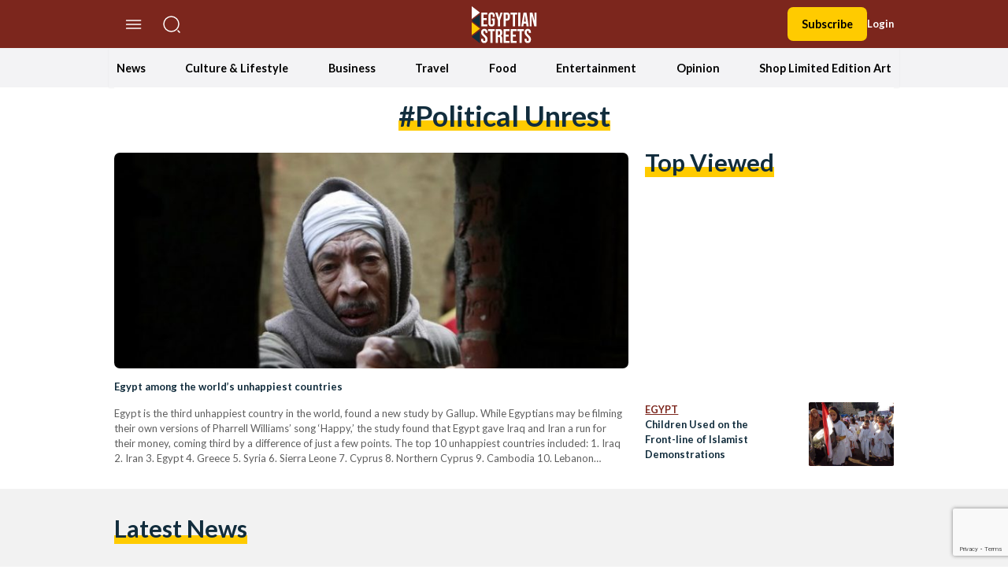

--- FILE ---
content_type: text/html; charset=UTF-8
request_url: https://egyptianstreets.com/tag/political-unrest/
body_size: 69030
content:
<!doctype html>
<html dir="ltr" lang="en-US" prefix="og: https://ogp.me/ns#">
<head>
    <meta charset="UTF-8">
    <meta name="viewport" content="width=device-width, initial-scale=1">
    <link rel="profile" href="https://gmpg.org/xfn/11">
    <script>
        localStorage.getItem("darkMode") === "true" ? document.documentElement.classList.add('dark') : document.documentElement.classList.remove('dark');
    </script>
    <script async src="https://pagead2.googlesyndication.com/pagead/js/adsbygoogle.js?client=ca-pub-5669667814387722"
            crossorigin="anonymous"></script>
    <title>political unrest | Egyptian Streets</title>

		<!-- All in One SEO 4.9.3 - aioseo.com -->
	<meta name="robots" content="max-image-preview:large" />
	<meta name="google-site-verification" content="google2324f158a9aad831" />
	<link rel="canonical" href="https://egyptianstreets.com/tag/political-unrest/" />
	<meta name="generator" content="All in One SEO (AIOSEO) 4.9.3" />
		<script type="application/ld+json" class="aioseo-schema">
			{"@context":"https:\/\/schema.org","@graph":[{"@type":"BreadcrumbList","@id":"https:\/\/egyptianstreets.com\/tag\/political-unrest\/#breadcrumblist","itemListElement":[{"@type":"ListItem","@id":"https:\/\/egyptianstreets.com#listItem","position":1,"name":"Home","item":"https:\/\/egyptianstreets.com","nextItem":{"@type":"ListItem","@id":"https:\/\/egyptianstreets.com\/tag\/political-unrest\/#listItem","name":"political unrest"}},{"@type":"ListItem","@id":"https:\/\/egyptianstreets.com\/tag\/political-unrest\/#listItem","position":2,"name":"political unrest","previousItem":{"@type":"ListItem","@id":"https:\/\/egyptianstreets.com#listItem","name":"Home"}}]},{"@type":"CollectionPage","@id":"https:\/\/egyptianstreets.com\/tag\/political-unrest\/#collectionpage","url":"https:\/\/egyptianstreets.com\/tag\/political-unrest\/","name":"political unrest | Egyptian Streets","inLanguage":"en-US","isPartOf":{"@id":"https:\/\/egyptianstreets.com\/#website"},"breadcrumb":{"@id":"https:\/\/egyptianstreets.com\/tag\/political-unrest\/#breadcrumblist"}},{"@type":"Organization","@id":"https:\/\/egyptianstreets.com\/#organization","name":"Egyptian Streets","description":"Independent Media","url":"https:\/\/egyptianstreets.com\/"},{"@type":"WebSite","@id":"https:\/\/egyptianstreets.com\/#website","url":"https:\/\/egyptianstreets.com\/","name":"Egyptian Streets","description":"Independent Media","inLanguage":"en-US","publisher":{"@id":"https:\/\/egyptianstreets.com\/#organization"}}]}
		</script>
		<!-- All in One SEO -->

<link rel='dns-prefetch' href='//static.addtoany.com' />
<link rel='dns-prefetch' href='//cdnjs.cloudflare.com' />
<link rel='dns-prefetch' href='//www.googletagmanager.com' />
<link rel='dns-prefetch' href='//stats.wp.com' />
<link rel="alternate" type="application/rss+xml" title="Egyptian Streets &raquo; Feed" href="https://egyptianstreets.com/feed/" />
<link rel="alternate" type="application/rss+xml" title="Egyptian Streets &raquo; Comments Feed" href="https://egyptianstreets.com/comments/feed/" />
<link rel="alternate" type="application/rss+xml" title="Egyptian Streets &raquo; political unrest Tag Feed" href="https://egyptianstreets.com/tag/political-unrest/feed/" />
<script>
window._wpemojiSettings = {"baseUrl":"https:\/\/s.w.org\/images\/core\/emoji\/14.0.0\/72x72\/","ext":".png","svgUrl":"https:\/\/s.w.org\/images\/core\/emoji\/14.0.0\/svg\/","svgExt":".svg","source":{"concatemoji":"https:\/\/egyptianstreets.com\/wp-includes\/js\/wp-emoji-release.min.js?ver=6.4.7"}};
/*! This file is auto-generated */
!function(i,n){var o,s,e;function c(e){try{var t={supportTests:e,timestamp:(new Date).valueOf()};sessionStorage.setItem(o,JSON.stringify(t))}catch(e){}}function p(e,t,n){e.clearRect(0,0,e.canvas.width,e.canvas.height),e.fillText(t,0,0);var t=new Uint32Array(e.getImageData(0,0,e.canvas.width,e.canvas.height).data),r=(e.clearRect(0,0,e.canvas.width,e.canvas.height),e.fillText(n,0,0),new Uint32Array(e.getImageData(0,0,e.canvas.width,e.canvas.height).data));return t.every(function(e,t){return e===r[t]})}function u(e,t,n){switch(t){case"flag":return n(e,"\ud83c\udff3\ufe0f\u200d\u26a7\ufe0f","\ud83c\udff3\ufe0f\u200b\u26a7\ufe0f")?!1:!n(e,"\ud83c\uddfa\ud83c\uddf3","\ud83c\uddfa\u200b\ud83c\uddf3")&&!n(e,"\ud83c\udff4\udb40\udc67\udb40\udc62\udb40\udc65\udb40\udc6e\udb40\udc67\udb40\udc7f","\ud83c\udff4\u200b\udb40\udc67\u200b\udb40\udc62\u200b\udb40\udc65\u200b\udb40\udc6e\u200b\udb40\udc67\u200b\udb40\udc7f");case"emoji":return!n(e,"\ud83e\udef1\ud83c\udffb\u200d\ud83e\udef2\ud83c\udfff","\ud83e\udef1\ud83c\udffb\u200b\ud83e\udef2\ud83c\udfff")}return!1}function f(e,t,n){var r="undefined"!=typeof WorkerGlobalScope&&self instanceof WorkerGlobalScope?new OffscreenCanvas(300,150):i.createElement("canvas"),a=r.getContext("2d",{willReadFrequently:!0}),o=(a.textBaseline="top",a.font="600 32px Arial",{});return e.forEach(function(e){o[e]=t(a,e,n)}),o}function t(e){var t=i.createElement("script");t.src=e,t.defer=!0,i.head.appendChild(t)}"undefined"!=typeof Promise&&(o="wpEmojiSettingsSupports",s=["flag","emoji"],n.supports={everything:!0,everythingExceptFlag:!0},e=new Promise(function(e){i.addEventListener("DOMContentLoaded",e,{once:!0})}),new Promise(function(t){var n=function(){try{var e=JSON.parse(sessionStorage.getItem(o));if("object"==typeof e&&"number"==typeof e.timestamp&&(new Date).valueOf()<e.timestamp+604800&&"object"==typeof e.supportTests)return e.supportTests}catch(e){}return null}();if(!n){if("undefined"!=typeof Worker&&"undefined"!=typeof OffscreenCanvas&&"undefined"!=typeof URL&&URL.createObjectURL&&"undefined"!=typeof Blob)try{var e="postMessage("+f.toString()+"("+[JSON.stringify(s),u.toString(),p.toString()].join(",")+"));",r=new Blob([e],{type:"text/javascript"}),a=new Worker(URL.createObjectURL(r),{name:"wpTestEmojiSupports"});return void(a.onmessage=function(e){c(n=e.data),a.terminate(),t(n)})}catch(e){}c(n=f(s,u,p))}t(n)}).then(function(e){for(var t in e)n.supports[t]=e[t],n.supports.everything=n.supports.everything&&n.supports[t],"flag"!==t&&(n.supports.everythingExceptFlag=n.supports.everythingExceptFlag&&n.supports[t]);n.supports.everythingExceptFlag=n.supports.everythingExceptFlag&&!n.supports.flag,n.DOMReady=!1,n.readyCallback=function(){n.DOMReady=!0}}).then(function(){return e}).then(function(){var e;n.supports.everything||(n.readyCallback(),(e=n.source||{}).concatemoji?t(e.concatemoji):e.wpemoji&&e.twemoji&&(t(e.twemoji),t(e.wpemoji)))}))}((window,document),window._wpemojiSettings);
</script>
<style id='wp-emoji-styles-inline-css'>

	img.wp-smiley, img.emoji {
		display: inline !important;
		border: none !important;
		box-shadow: none !important;
		height: 1em !important;
		width: 1em !important;
		margin: 0 0.07em !important;
		vertical-align: -0.1em !important;
		background: none !important;
		padding: 0 !important;
	}
</style>
<link rel='stylesheet' id='wp-block-library-css' href='https://egyptianstreets.com/wp-includes/css/dist/block-library/style.min.css?ver=6.4.7' media='all' />
<link rel='stylesheet' id='aioseo/css/src/vue/standalone/blocks/table-of-contents/global.scss-css' href='https://egyptianstreets.com/wp-content/plugins/all-in-one-seo-pack/dist/Lite/assets/css/table-of-contents/global.e90f6d47.css?ver=4.9.3' media='all' />
<link rel='stylesheet' id='mediaelement-css' href='https://egyptianstreets.com/wp-includes/js/mediaelement/mediaelementplayer-legacy.min.css?ver=4.2.17' media='all' />
<link rel='stylesheet' id='wp-mediaelement-css' href='https://egyptianstreets.com/wp-includes/js/mediaelement/wp-mediaelement.min.css?ver=6.4.7' media='all' />
<style id='jetpack-sharing-buttons-style-inline-css'>
.jetpack-sharing-buttons__services-list{display:flex;flex-direction:row;flex-wrap:wrap;gap:0;list-style-type:none;margin:5px;padding:0}.jetpack-sharing-buttons__services-list.has-small-icon-size{font-size:12px}.jetpack-sharing-buttons__services-list.has-normal-icon-size{font-size:16px}.jetpack-sharing-buttons__services-list.has-large-icon-size{font-size:24px}.jetpack-sharing-buttons__services-list.has-huge-icon-size{font-size:36px}@media print{.jetpack-sharing-buttons__services-list{display:none!important}}.editor-styles-wrapper .wp-block-jetpack-sharing-buttons{gap:0;padding-inline-start:0}ul.jetpack-sharing-buttons__services-list.has-background{padding:1.25em 2.375em}
</style>
<link rel='stylesheet' id='quads-style-css-css' href='https://egyptianstreets.com/wp-content/plugins/quick-adsense-reloaded/includes/gutenberg/dist/blocks.style.build.css?ver=2.0.92' media='all' />
<style id='global-styles-inline-css'>
body{--wp--preset--color--black: #000000;--wp--preset--color--cyan-bluish-gray: #abb8c3;--wp--preset--color--white: #ffffff;--wp--preset--color--pale-pink: #f78da7;--wp--preset--color--vivid-red: #cf2e2e;--wp--preset--color--luminous-vivid-orange: #ff6900;--wp--preset--color--luminous-vivid-amber: #fcb900;--wp--preset--color--light-green-cyan: #7bdcb5;--wp--preset--color--vivid-green-cyan: #00d084;--wp--preset--color--pale-cyan-blue: #8ed1fc;--wp--preset--color--vivid-cyan-blue: #0693e3;--wp--preset--color--vivid-purple: #9b51e0;--wp--preset--color--background: #ffffff;--wp--preset--color--foreground: #404040;--wp--preset--color--primary: #b91c1c;--wp--preset--color--secondary: #15803d;--wp--preset--color--tertiary: #0369a1;--wp--preset--gradient--vivid-cyan-blue-to-vivid-purple: linear-gradient(135deg,rgba(6,147,227,1) 0%,rgb(155,81,224) 100%);--wp--preset--gradient--light-green-cyan-to-vivid-green-cyan: linear-gradient(135deg,rgb(122,220,180) 0%,rgb(0,208,130) 100%);--wp--preset--gradient--luminous-vivid-amber-to-luminous-vivid-orange: linear-gradient(135deg,rgba(252,185,0,1) 0%,rgba(255,105,0,1) 100%);--wp--preset--gradient--luminous-vivid-orange-to-vivid-red: linear-gradient(135deg,rgba(255,105,0,1) 0%,rgb(207,46,46) 100%);--wp--preset--gradient--very-light-gray-to-cyan-bluish-gray: linear-gradient(135deg,rgb(238,238,238) 0%,rgb(169,184,195) 100%);--wp--preset--gradient--cool-to-warm-spectrum: linear-gradient(135deg,rgb(74,234,220) 0%,rgb(151,120,209) 20%,rgb(207,42,186) 40%,rgb(238,44,130) 60%,rgb(251,105,98) 80%,rgb(254,248,76) 100%);--wp--preset--gradient--blush-light-purple: linear-gradient(135deg,rgb(255,206,236) 0%,rgb(152,150,240) 100%);--wp--preset--gradient--blush-bordeaux: linear-gradient(135deg,rgb(254,205,165) 0%,rgb(254,45,45) 50%,rgb(107,0,62) 100%);--wp--preset--gradient--luminous-dusk: linear-gradient(135deg,rgb(255,203,112) 0%,rgb(199,81,192) 50%,rgb(65,88,208) 100%);--wp--preset--gradient--pale-ocean: linear-gradient(135deg,rgb(255,245,203) 0%,rgb(182,227,212) 50%,rgb(51,167,181) 100%);--wp--preset--gradient--electric-grass: linear-gradient(135deg,rgb(202,248,128) 0%,rgb(113,206,126) 100%);--wp--preset--gradient--midnight: linear-gradient(135deg,rgb(2,3,129) 0%,rgb(40,116,252) 100%);--wp--preset--font-size--small: 13px;--wp--preset--font-size--medium: 20px;--wp--preset--font-size--large: 36px;--wp--preset--font-size--x-large: 42px;--wp--preset--spacing--20: 0.44rem;--wp--preset--spacing--30: 0.67rem;--wp--preset--spacing--40: 1rem;--wp--preset--spacing--50: 1.5rem;--wp--preset--spacing--60: 2.25rem;--wp--preset--spacing--70: 3.38rem;--wp--preset--spacing--80: 5.06rem;--wp--preset--shadow--natural: 6px 6px 9px rgba(0, 0, 0, 0.2);--wp--preset--shadow--deep: 12px 12px 50px rgba(0, 0, 0, 0.4);--wp--preset--shadow--sharp: 6px 6px 0px rgba(0, 0, 0, 0.2);--wp--preset--shadow--outlined: 6px 6px 0px -3px rgba(255, 255, 255, 1), 6px 6px rgba(0, 0, 0, 1);--wp--preset--shadow--crisp: 6px 6px 0px rgba(0, 0, 0, 1);}body { margin: 0;--wp--style--global--content-size: 100rem;--wp--style--global--wide-size: 60rem; }.wp-site-blocks > .alignleft { float: left; margin-right: 2em; }.wp-site-blocks > .alignright { float: right; margin-left: 2em; }.wp-site-blocks > .aligncenter { justify-content: center; margin-left: auto; margin-right: auto; }:where(.is-layout-flex){gap: 0.5em;}:where(.is-layout-grid){gap: 0.5em;}body .is-layout-flow > .alignleft{float: left;margin-inline-start: 0;margin-inline-end: 2em;}body .is-layout-flow > .alignright{float: right;margin-inline-start: 2em;margin-inline-end: 0;}body .is-layout-flow > .aligncenter{margin-left: auto !important;margin-right: auto !important;}body .is-layout-constrained > .alignleft{float: left;margin-inline-start: 0;margin-inline-end: 2em;}body .is-layout-constrained > .alignright{float: right;margin-inline-start: 2em;margin-inline-end: 0;}body .is-layout-constrained > .aligncenter{margin-left: auto !important;margin-right: auto !important;}body .is-layout-constrained > :where(:not(.alignleft):not(.alignright):not(.alignfull)){max-width: var(--wp--style--global--content-size);margin-left: auto !important;margin-right: auto !important;}body .is-layout-constrained > .alignwide{max-width: var(--wp--style--global--wide-size);}body .is-layout-flex{display: flex;}body .is-layout-flex{flex-wrap: wrap;align-items: center;}body .is-layout-flex > *{margin: 0;}body .is-layout-grid{display: grid;}body .is-layout-grid > *{margin: 0;}body{padding-top: 0px;padding-right: 0px;padding-bottom: 0px;padding-left: 0px;}a:where(:not(.wp-element-button)){text-decoration: underline;}.wp-element-button, .wp-block-button__link{background-color: #32373c;border-width: 0;color: #fff;font-family: inherit;font-size: inherit;line-height: inherit;padding: calc(0.667em + 2px) calc(1.333em + 2px);text-decoration: none;}.has-black-color{color: var(--wp--preset--color--black) !important;}.has-cyan-bluish-gray-color{color: var(--wp--preset--color--cyan-bluish-gray) !important;}.has-white-color{color: var(--wp--preset--color--white) !important;}.has-pale-pink-color{color: var(--wp--preset--color--pale-pink) !important;}.has-vivid-red-color{color: var(--wp--preset--color--vivid-red) !important;}.has-luminous-vivid-orange-color{color: var(--wp--preset--color--luminous-vivid-orange) !important;}.has-luminous-vivid-amber-color{color: var(--wp--preset--color--luminous-vivid-amber) !important;}.has-light-green-cyan-color{color: var(--wp--preset--color--light-green-cyan) !important;}.has-vivid-green-cyan-color{color: var(--wp--preset--color--vivid-green-cyan) !important;}.has-pale-cyan-blue-color{color: var(--wp--preset--color--pale-cyan-blue) !important;}.has-vivid-cyan-blue-color{color: var(--wp--preset--color--vivid-cyan-blue) !important;}.has-vivid-purple-color{color: var(--wp--preset--color--vivid-purple) !important;}.has-background-color{color: var(--wp--preset--color--background) !important;}.has-foreground-color{color: var(--wp--preset--color--foreground) !important;}.has-primary-color{color: var(--wp--preset--color--primary) !important;}.has-secondary-color{color: var(--wp--preset--color--secondary) !important;}.has-tertiary-color{color: var(--wp--preset--color--tertiary) !important;}.has-black-background-color{background-color: var(--wp--preset--color--black) !important;}.has-cyan-bluish-gray-background-color{background-color: var(--wp--preset--color--cyan-bluish-gray) !important;}.has-white-background-color{background-color: var(--wp--preset--color--white) !important;}.has-pale-pink-background-color{background-color: var(--wp--preset--color--pale-pink) !important;}.has-vivid-red-background-color{background-color: var(--wp--preset--color--vivid-red) !important;}.has-luminous-vivid-orange-background-color{background-color: var(--wp--preset--color--luminous-vivid-orange) !important;}.has-luminous-vivid-amber-background-color{background-color: var(--wp--preset--color--luminous-vivid-amber) !important;}.has-light-green-cyan-background-color{background-color: var(--wp--preset--color--light-green-cyan) !important;}.has-vivid-green-cyan-background-color{background-color: var(--wp--preset--color--vivid-green-cyan) !important;}.has-pale-cyan-blue-background-color{background-color: var(--wp--preset--color--pale-cyan-blue) !important;}.has-vivid-cyan-blue-background-color{background-color: var(--wp--preset--color--vivid-cyan-blue) !important;}.has-vivid-purple-background-color{background-color: var(--wp--preset--color--vivid-purple) !important;}.has-background-background-color{background-color: var(--wp--preset--color--background) !important;}.has-foreground-background-color{background-color: var(--wp--preset--color--foreground) !important;}.has-primary-background-color{background-color: var(--wp--preset--color--primary) !important;}.has-secondary-background-color{background-color: var(--wp--preset--color--secondary) !important;}.has-tertiary-background-color{background-color: var(--wp--preset--color--tertiary) !important;}.has-black-border-color{border-color: var(--wp--preset--color--black) !important;}.has-cyan-bluish-gray-border-color{border-color: var(--wp--preset--color--cyan-bluish-gray) !important;}.has-white-border-color{border-color: var(--wp--preset--color--white) !important;}.has-pale-pink-border-color{border-color: var(--wp--preset--color--pale-pink) !important;}.has-vivid-red-border-color{border-color: var(--wp--preset--color--vivid-red) !important;}.has-luminous-vivid-orange-border-color{border-color: var(--wp--preset--color--luminous-vivid-orange) !important;}.has-luminous-vivid-amber-border-color{border-color: var(--wp--preset--color--luminous-vivid-amber) !important;}.has-light-green-cyan-border-color{border-color: var(--wp--preset--color--light-green-cyan) !important;}.has-vivid-green-cyan-border-color{border-color: var(--wp--preset--color--vivid-green-cyan) !important;}.has-pale-cyan-blue-border-color{border-color: var(--wp--preset--color--pale-cyan-blue) !important;}.has-vivid-cyan-blue-border-color{border-color: var(--wp--preset--color--vivid-cyan-blue) !important;}.has-vivid-purple-border-color{border-color: var(--wp--preset--color--vivid-purple) !important;}.has-background-border-color{border-color: var(--wp--preset--color--background) !important;}.has-foreground-border-color{border-color: var(--wp--preset--color--foreground) !important;}.has-primary-border-color{border-color: var(--wp--preset--color--primary) !important;}.has-secondary-border-color{border-color: var(--wp--preset--color--secondary) !important;}.has-tertiary-border-color{border-color: var(--wp--preset--color--tertiary) !important;}.has-vivid-cyan-blue-to-vivid-purple-gradient-background{background: var(--wp--preset--gradient--vivid-cyan-blue-to-vivid-purple) !important;}.has-light-green-cyan-to-vivid-green-cyan-gradient-background{background: var(--wp--preset--gradient--light-green-cyan-to-vivid-green-cyan) !important;}.has-luminous-vivid-amber-to-luminous-vivid-orange-gradient-background{background: var(--wp--preset--gradient--luminous-vivid-amber-to-luminous-vivid-orange) !important;}.has-luminous-vivid-orange-to-vivid-red-gradient-background{background: var(--wp--preset--gradient--luminous-vivid-orange-to-vivid-red) !important;}.has-very-light-gray-to-cyan-bluish-gray-gradient-background{background: var(--wp--preset--gradient--very-light-gray-to-cyan-bluish-gray) !important;}.has-cool-to-warm-spectrum-gradient-background{background: var(--wp--preset--gradient--cool-to-warm-spectrum) !important;}.has-blush-light-purple-gradient-background{background: var(--wp--preset--gradient--blush-light-purple) !important;}.has-blush-bordeaux-gradient-background{background: var(--wp--preset--gradient--blush-bordeaux) !important;}.has-luminous-dusk-gradient-background{background: var(--wp--preset--gradient--luminous-dusk) !important;}.has-pale-ocean-gradient-background{background: var(--wp--preset--gradient--pale-ocean) !important;}.has-electric-grass-gradient-background{background: var(--wp--preset--gradient--electric-grass) !important;}.has-midnight-gradient-background{background: var(--wp--preset--gradient--midnight) !important;}.has-small-font-size{font-size: var(--wp--preset--font-size--small) !important;}.has-medium-font-size{font-size: var(--wp--preset--font-size--medium) !important;}.has-large-font-size{font-size: var(--wp--preset--font-size--large) !important;}.has-x-large-font-size{font-size: var(--wp--preset--font-size--x-large) !important;}
.wp-block-navigation a:where(:not(.wp-element-button)){color: inherit;}
:where(.wp-block-post-template.is-layout-flex){gap: 1.25em;}:where(.wp-block-post-template.is-layout-grid){gap: 1.25em;}
:where(.wp-block-columns.is-layout-flex){gap: 2em;}:where(.wp-block-columns.is-layout-grid){gap: 2em;}
.wp-block-pullquote{font-size: 1.5em;line-height: 1.6;}
</style>
<link rel='stylesheet' id='pmpro_frontend-css' href='https://egyptianstreets.com/wp-content/plugins/paid-memberships-pro/css/frontend.css?ver=3.0.4' media='screen' />
<link rel='stylesheet' id='pmpro_print-css' href='https://egyptianstreets.com/wp-content/plugins/paid-memberships-pro/css/print.css?ver=3.0.4' media='print' />
<link rel='stylesheet' id='pressnative-css' href='https://egyptianstreets.com/wp-content/plugins/pressnative/public/css/pressnative-public.css?ver=1.0.0' media='all' />
<link rel='stylesheet' id='wabtn-style-css' href='https://egyptianstreets.com/wp-content/plugins/whatsapp/style.css?ver=6.4.7' media='all' />
<link rel='stylesheet' id='est-style-css' href='https://egyptianstreets.com/wp-content/themes/est/theme/style.css?ver=1.0.3' media='all' />
<link rel='stylesheet' id='est-owl-carousel-css' href='https://cdnjs.cloudflare.com/ajax/libs/OwlCarousel2/2.3.4/assets/owl.carousel.min.css?ver=1.0.3' media='all' />
<link rel='stylesheet' id='est-font-awesome-css' href='https://cdnjs.cloudflare.com/ajax/libs/font-awesome/6.2.1/css/all.min.css?ver=1.0.3' media='all' />
<link rel='stylesheet' id='wpdreams-asl-basic-css' href='https://egyptianstreets.com/wp-content/plugins/ajax-search-lite/css/style.basic.css?ver=4.13.1' media='all' />
<link rel='stylesheet' id='wpdreams-asl-instance-css' href='https://egyptianstreets.com/wp-content/plugins/ajax-search-lite/css/style-curvy-red.css?ver=4.13.1' media='all' />
<link rel='stylesheet' id='addtoany-css' href='https://egyptianstreets.com/wp-content/plugins/add-to-any/addtoany.min.css?ver=1.16' media='all' />
<style id='quads-styles-inline-css'>

    .quads-location ins.adsbygoogle {
        background: transparent !important;
    }.quads-location .quads_rotator_img{ opacity:1 !important;}
    .quads.quads_ad_container { display: grid; grid-template-columns: auto; grid-gap: 10px; padding: 10px; }
    .grid_image{animation: fadeIn 0.5s;-webkit-animation: fadeIn 0.5s;-moz-animation: fadeIn 0.5s;
        -o-animation: fadeIn 0.5s;-ms-animation: fadeIn 0.5s;}
    .quads-ad-label { font-size: 12px; text-align: center; color: #333;}
    .quads_click_impression { display: none;} .quads-location, .quads-ads-space{max-width:100%;} @media only screen and (max-width: 480px) { .quads-ads-space, .penci-builder-element .quads-ads-space{max-width:340px;}}
</style>
<script type="text/javascript">
            window._nslDOMReady = (function () {
                const executedCallbacks = new Set();
            
                return function (callback) {
                    /**
                    * Third parties might dispatch DOMContentLoaded events, so we need to ensure that we only run our callback once!
                    */
                    if (executedCallbacks.has(callback)) return;
            
                    const wrappedCallback = function () {
                        if (executedCallbacks.has(callback)) return;
                        executedCallbacks.add(callback);
                        callback();
                    };
            
                    if (document.readyState === "complete" || document.readyState === "interactive") {
                        wrappedCallback();
                    } else {
                        document.addEventListener("DOMContentLoaded", wrappedCallback);
                    }
                };
            })();
        </script><script id="addtoany-core-js-before">
window.a2a_config=window.a2a_config||{};a2a_config.callbacks=[];a2a_config.overlays=[];a2a_config.templates={};
a2a_config.icon_color="transparent,#0f0f0f";
</script>
<script defer src="https://static.addtoany.com/menu/page.js" id="addtoany-core-js"></script>
<script src="https://egyptianstreets.com/wp-includes/js/jquery/jquery.min.js?ver=3.7.1" id="jquery-core-js"></script>
<script src="https://egyptianstreets.com/wp-includes/js/jquery/jquery-migrate.min.js?ver=3.4.1" id="jquery-migrate-js"></script>
<script defer src="https://egyptianstreets.com/wp-content/plugins/add-to-any/addtoany.min.js?ver=1.1" id="addtoany-jquery-js"></script>
<script src="https://egyptianstreets.com/wp-content/plugins/pressnative/public/js/pressnative-public.js?ver=1.0.0" id="pressnative-js"></script>

<!-- Google tag (gtag.js) snippet added by Site Kit -->
<!-- Google Analytics snippet added by Site Kit -->
<script src="https://www.googletagmanager.com/gtag/js?id=GT-5TJHJ6V" id="google_gtagjs-js" async></script>
<script id="google_gtagjs-js-after">
window.dataLayer = window.dataLayer || [];function gtag(){dataLayer.push(arguments);}
gtag("set","linker",{"domains":["egyptianstreets.com"]});
gtag("js", new Date());
gtag("set", "developer_id.dZTNiMT", true);
gtag("config", "GT-5TJHJ6V");
 window._googlesitekit = window._googlesitekit || {}; window._googlesitekit.throttledEvents = []; window._googlesitekit.gtagEvent = (name, data) => { var key = JSON.stringify( { name, data } ); if ( !! window._googlesitekit.throttledEvents[ key ] ) { return; } window._googlesitekit.throttledEvents[ key ] = true; setTimeout( () => { delete window._googlesitekit.throttledEvents[ key ]; }, 5 ); gtag( "event", name, { ...data, event_source: "site-kit" } ); };
</script>
<link rel="https://api.w.org/" href="https://egyptianstreets.com/wp-json/" /><link rel="alternate" type="application/json" href="https://egyptianstreets.com/wp-json/wp/v2/tags/664" /><link rel="EditURI" type="application/rsd+xml" title="RSD" href="https://egyptianstreets.com/xmlrpc.php?rsd" />
<meta name="generator" content="WordPress 6.4.7" />

		<!-- GA Google Analytics @ https://m0n.co/ga -->
		<script async src="https://www.googletagmanager.com/gtag/js?id=G-HJY5C9CRXH"></script>
		<script>
			window.dataLayer = window.dataLayer || [];
			function gtag(){dataLayer.push(arguments);}
			gtag('js', new Date());
			gtag('config', 'G-HJY5C9CRXH');
		</script>

	<meta name="generator" content="Site Kit by Google 1.170.0" /><script type="text/javascript">//<![CDATA[
  function external_links_in_new_windows_loop() {
    if (!document.links) {
      document.links = document.getElementsByTagName('a');
    }
    var change_link = false;
    var force = '';
    var ignore = '';

    for (var t=0; t<document.links.length; t++) {
      var all_links = document.links[t];
      change_link = false;
      
      if(document.links[t].hasAttribute('onClick') == false) {
        // forced if the address starts with http (or also https), but does not link to the current domain
        if(all_links.href.search(/^http/) != -1 && all_links.href.search('egyptianstreets.com') == -1 && all_links.href.search(/^#/) == -1) {
          // console.log('Changed ' + all_links.href);
          change_link = true;
        }
          
        if(force != '' && all_links.href.search(force) != -1) {
          // forced
          // console.log('force ' + all_links.href);
          change_link = true;
        }
        
        if(ignore != '' && all_links.href.search(ignore) != -1) {
          // console.log('ignore ' + all_links.href);
          // ignored
          change_link = false;
        }

        if(change_link == true) {
          // console.log('Changed ' + all_links.href);
          document.links[t].setAttribute('onClick', 'javascript:window.open(\'' + all_links.href.replace(/'/g, '') + '\', \'_blank\', \'noopener\'); return false;');
          document.links[t].removeAttribute('target');
        }
      }
    }
  }
  
  // Load
  function external_links_in_new_windows_load(func)
  {  
    var oldonload = window.onload;
    if (typeof window.onload != 'function'){
      window.onload = func;
    } else {
      window.onload = function(){
        oldonload();
        func();
      }
    }
  }

  external_links_in_new_windows_load(external_links_in_new_windows_loop);
  //]]></script>

				<meta name="apple-itunes-app" content="app-id=1537387914" />
				<link rel="manifest" href="/wp-json/pressnative/v1/manifest">
					<style>img#wpstats{display:none}</style>
		<script src="//pagead2.googlesyndication.com/pagead/js/adsbygoogle.js"></script><script>document.cookie = 'quads_browser_width='+screen.width;</script>				<link rel="preconnect" href="https://fonts.gstatic.com" crossorigin />
				<link rel="preload" as="style" href="//fonts.googleapis.com/css?family=Open+Sans&display=swap" />
				<link rel="stylesheet" href="//fonts.googleapis.com/css?family=Open+Sans&display=swap" media="all" />
							            <style>
				            
					div[id*='ajaxsearchlitesettings'].searchsettings .asl_option_inner label {
						font-size: 0px !important;
						color: rgba(0, 0, 0, 0);
					}
					div[id*='ajaxsearchlitesettings'].searchsettings .asl_option_inner label:after {
						font-size: 11px !important;
						position: absolute;
						top: 0;
						left: 0;
						z-index: 1;
					}
					.asl_w_container {
						width: 100%;
						margin: 0px 0px 0px 0px;
						min-width: 200px;
					}
					div[id*='ajaxsearchlite'].asl_m {
						width: 100%;
					}
					div[id*='ajaxsearchliteres'].wpdreams_asl_results div.resdrg span.highlighted {
						font-weight: bold;
						color: rgba(217, 49, 43, 1);
						background-color: rgba(238, 238, 238, 1);
					}
					div[id*='ajaxsearchliteres'].wpdreams_asl_results .results img.asl_image {
						width: 70px;
						height: 70px;
						object-fit: cover;
					}
					div[id*='ajaxsearchlite'].asl_r .results {
						max-height: none;
					}
					div[id*='ajaxsearchlite'].asl_r {
						position: absolute;
					}
				
						div.asl_r.asl_w.vertical .results .item::after {
							display: block;
							position: absolute;
							bottom: 0;
							content: '';
							height: 1px;
							width: 100%;
							background: #D8D8D8;
						}
						div.asl_r.asl_w.vertical .results .item.asl_last_item::after {
							display: none;
						}
								            </style>
			            <link rel="icon" href="https://egyptianstreets.com/wp-content/uploads/2015/09/cropped-eslogo-32x32.png" sizes="32x32" />
<link rel="icon" href="https://egyptianstreets.com/wp-content/uploads/2015/09/cropped-eslogo-192x192.png" sizes="192x192" />
<link rel="apple-touch-icon" href="https://egyptianstreets.com/wp-content/uploads/2015/09/cropped-eslogo-180x180.png" />
<meta name="msapplication-TileImage" content="https://egyptianstreets.com/wp-content/uploads/2015/09/cropped-eslogo-270x270.png" />
<style type="text/css">div.nsl-container[data-align="left"] {
    text-align: left;
}

div.nsl-container[data-align="center"] {
    text-align: center;
}

div.nsl-container[data-align="right"] {
    text-align: right;
}


div.nsl-container div.nsl-container-buttons a[data-plugin="nsl"] {
    text-decoration: none;
    box-shadow: none;
    border: 0;
}

div.nsl-container .nsl-container-buttons {
    display: flex;
    padding: 5px 0;
}

div.nsl-container.nsl-container-block .nsl-container-buttons {
    display: inline-grid;
    grid-template-columns: minmax(145px, auto);
}

div.nsl-container-block-fullwidth .nsl-container-buttons {
    flex-flow: column;
    align-items: center;
}

div.nsl-container-block-fullwidth .nsl-container-buttons a,
div.nsl-container-block .nsl-container-buttons a {
    flex: 1 1 auto;
    display: block;
    margin: 5px 0;
    width: 100%;
}

div.nsl-container-inline {
    margin: -5px;
    text-align: left;
}

div.nsl-container-inline .nsl-container-buttons {
    justify-content: center;
    flex-wrap: wrap;
}

div.nsl-container-inline .nsl-container-buttons a {
    margin: 5px;
    display: inline-block;
}

div.nsl-container-grid .nsl-container-buttons {
    flex-flow: row;
    align-items: center;
    flex-wrap: wrap;
}

div.nsl-container-grid .nsl-container-buttons a {
    flex: 1 1 auto;
    display: block;
    margin: 5px;
    max-width: 280px;
    width: 100%;
}

@media only screen and (min-width: 650px) {
    div.nsl-container-grid .nsl-container-buttons a {
        width: auto;
    }
}

div.nsl-container .nsl-button {
    cursor: pointer;
    vertical-align: top;
    border-radius: 4px;
}

div.nsl-container .nsl-button-default {
    color: #fff;
    display: flex;
}

div.nsl-container .nsl-button-icon {
    display: inline-block;
}

div.nsl-container .nsl-button-svg-container {
    flex: 0 0 auto;
    padding: 8px;
    display: flex;
    align-items: center;
}

div.nsl-container svg {
    height: 24px;
    width: 24px;
    vertical-align: top;
}

div.nsl-container .nsl-button-default div.nsl-button-label-container {
    margin: 0 24px 0 12px;
    padding: 10px 0;
    font-family: Helvetica, Arial, sans-serif;
    font-size: 16px;
    line-height: 20px;
    letter-spacing: .25px;
    overflow: hidden;
    text-align: center;
    text-overflow: clip;
    white-space: nowrap;
    flex: 1 1 auto;
    -webkit-font-smoothing: antialiased;
    -moz-osx-font-smoothing: grayscale;
    text-transform: none;
    display: inline-block;
}

div.nsl-container .nsl-button-google[data-skin="light"] {
    box-shadow: inset 0 0 0 1px #747775;
    color: #1f1f1f;
}

div.nsl-container .nsl-button-google[data-skin="dark"] {
    box-shadow: inset 0 0 0 1px #8E918F;
    color: #E3E3E3;
}

div.nsl-container .nsl-button-google[data-skin="neutral"] {
    color: #1F1F1F;
}

div.nsl-container .nsl-button-google div.nsl-button-label-container {
    font-family: "Roboto Medium", Roboto, Helvetica, Arial, sans-serif;
}

div.nsl-container .nsl-button-apple .nsl-button-svg-container {
    padding: 0 6px;
}

div.nsl-container .nsl-button-apple .nsl-button-svg-container svg {
    height: 40px;
    width: auto;
}

div.nsl-container .nsl-button-apple[data-skin="light"] {
    color: #000;
    box-shadow: 0 0 0 1px #000;
}

div.nsl-container .nsl-button-facebook[data-skin="white"] {
    color: #000;
    box-shadow: inset 0 0 0 1px #000;
}

div.nsl-container .nsl-button-facebook[data-skin="light"] {
    color: #1877F2;
    box-shadow: inset 0 0 0 1px #1877F2;
}

div.nsl-container .nsl-button-spotify[data-skin="white"] {
    color: #191414;
    box-shadow: inset 0 0 0 1px #191414;
}

div.nsl-container .nsl-button-apple div.nsl-button-label-container {
    font-size: 17px;
    font-family: -apple-system, BlinkMacSystemFont, "Segoe UI", Roboto, Helvetica, Arial, sans-serif, "Apple Color Emoji", "Segoe UI Emoji", "Segoe UI Symbol";
}

div.nsl-container .nsl-button-slack div.nsl-button-label-container {
    font-size: 17px;
    font-family: -apple-system, BlinkMacSystemFont, "Segoe UI", Roboto, Helvetica, Arial, sans-serif, "Apple Color Emoji", "Segoe UI Emoji", "Segoe UI Symbol";
}

div.nsl-container .nsl-button-slack[data-skin="light"] {
    color: #000000;
    box-shadow: inset 0 0 0 1px #DDDDDD;
}

div.nsl-container .nsl-button-tiktok[data-skin="light"] {
    color: #161823;
    box-shadow: 0 0 0 1px rgba(22, 24, 35, 0.12);
}


div.nsl-container .nsl-button-kakao {
    color: rgba(0, 0, 0, 0.85);
}

.nsl-clear {
    clear: both;
}

.nsl-container {
    clear: both;
}

.nsl-disabled-provider .nsl-button {
    filter: grayscale(1);
    opacity: 0.8;
}

/*Button align start*/

div.nsl-container-inline[data-align="left"] .nsl-container-buttons {
    justify-content: flex-start;
}

div.nsl-container-inline[data-align="center"] .nsl-container-buttons {
    justify-content: center;
}

div.nsl-container-inline[data-align="right"] .nsl-container-buttons {
    justify-content: flex-end;
}


div.nsl-container-grid[data-align="left"] .nsl-container-buttons {
    justify-content: flex-start;
}

div.nsl-container-grid[data-align="center"] .nsl-container-buttons {
    justify-content: center;
}

div.nsl-container-grid[data-align="right"] .nsl-container-buttons {
    justify-content: flex-end;
}

div.nsl-container-grid[data-align="space-around"] .nsl-container-buttons {
    justify-content: space-around;
}

div.nsl-container-grid[data-align="space-between"] .nsl-container-buttons {
    justify-content: space-between;
}

/* Button align end*/

/* Redirect */

#nsl-redirect-overlay {
    display: flex;
    flex-direction: column;
    justify-content: center;
    align-items: center;
    position: fixed;
    z-index: 1000000;
    left: 0;
    top: 0;
    width: 100%;
    height: 100%;
    backdrop-filter: blur(1px);
    background-color: RGBA(0, 0, 0, .32);;
}

#nsl-redirect-overlay-container {
    display: flex;
    flex-direction: column;
    justify-content: center;
    align-items: center;
    background-color: white;
    padding: 30px;
    border-radius: 10px;
}

#nsl-redirect-overlay-spinner {
    content: '';
    display: block;
    margin: 20px;
    border: 9px solid RGBA(0, 0, 0, .6);
    border-top: 9px solid #fff;
    border-radius: 50%;
    box-shadow: inset 0 0 0 1px RGBA(0, 0, 0, .6), 0 0 0 1px RGBA(0, 0, 0, .6);
    width: 40px;
    height: 40px;
    animation: nsl-loader-spin 2s linear infinite;
}

@keyframes nsl-loader-spin {
    0% {
        transform: rotate(0deg)
    }
    to {
        transform: rotate(360deg)
    }
}

#nsl-redirect-overlay-title {
    font-family: -apple-system, BlinkMacSystemFont, "Segoe UI", Roboto, Oxygen-Sans, Ubuntu, Cantarell, "Helvetica Neue", sans-serif;
    font-size: 18px;
    font-weight: bold;
    color: #3C434A;
}

#nsl-redirect-overlay-text {
    font-family: -apple-system, BlinkMacSystemFont, "Segoe UI", Roboto, Oxygen-Sans, Ubuntu, Cantarell, "Helvetica Neue", sans-serif;
    text-align: center;
    font-size: 14px;
    color: #3C434A;
}

/* Redirect END*/</style><style type="text/css">/* Notice fallback */
#nsl-notices-fallback {
    position: fixed;
    right: 10px;
    top: 10px;
    z-index: 10000;
}

.admin-bar #nsl-notices-fallback {
    top: 42px;
}

#nsl-notices-fallback > div {
    position: relative;
    background: #fff;
    border-left: 4px solid #fff;
    box-shadow: 0 1px 1px 0 rgba(0, 0, 0, .1);
    margin: 5px 15px 2px;
    padding: 1px 20px;
}

#nsl-notices-fallback > div.error {
    display: block;
    border-left-color: #dc3232;
}

#nsl-notices-fallback > div.updated {
    display: block;
    border-left-color: #46b450;
}

#nsl-notices-fallback p {
    margin: .5em 0;
    padding: 2px;
}

#nsl-notices-fallback > div:after {
    position: absolute;
    right: 5px;
    top: 5px;
    content: '\00d7';
    display: block;
    height: 16px;
    width: 16px;
    line-height: 16px;
    text-align: center;
    font-size: 20px;
    cursor: pointer;
}</style></head>

<body class="archive tag tag-political-unrest tag-664 wp-embed-responsive" >


<div id="page">
    <a href="#content" class="sr-only">//Skip to content</a>

    <section class="bg-red-900  text-white sticky top-0 z-[999]">
	<div class="container-header container-sections">
		<div class="flex items-center col-span-6 md:col-span-5">
			<div id="theme-toggle">
				<!-- Light mode icon (initially visible) -->
				<svg style="display: none;" id="light-mode-icon" class="fill-current w-5 h-5 cursor-pointer" xmlns="http://www.w3.org/2000/svg" viewBox="0 0 24 24"><path d="M5.64,17l-.71.71a1,1,0,0,0,0,1.41,1,1,0,0,0,1.41,0l.71-.71A1,1,0,0,0,5.64,17ZM5,12a1,1,0,0,0-1-1H3a1,1,0,0,0,0,2H4A1,1,0,0,0,5,12Zm7-7a1,1,0,0,0,1-1V3a1,1,0,0,0-2,0V4A1,1,0,0,0,12,5ZM5.64,7.05a1,1,0,0,0,.7.29,1,1,0,0,0,.71-.29,1,1,0,0,0,0-1.41l-.71-.71A1,1,0,0,0,4.93,6.34Zm12,.29a1,1,0,0,0,.7-.29l.71-.71a1,1,0,1,0-1.41-1.41L17,5.64a1,1,0,0,0,0,1.41A1,1,0,0,0,17.66,7.34ZM21,11H20a1,1,0,0,0,0,2h1a1,1,0,0,0,0-2Zm-9,8a1,1,0,0,0-1,1v1a1,1,0,0,0,2,0V20A1,1,0,0,0,12,19ZM18.36,17A1,1,0,0,0,17,18.36l.71.71a1,1,0,0,0,1.41,0,1,1,0,0,0,0-1.41ZM12,6.5A5.5,5.5,0,1,0,17.5,12,5.51,5.51,0,0,0,12,6.5Zm0,9A3.5,3.5,0,1,1,15.5,12,3.5,3.5,0,0,1,12,15.5Z"/></svg>

							</div>

			<!-- Mobile menu -->
			<div class="mobile-menu-toggle">
				<div>
					<button class="mobile-menu-button outline-none" tabindex="0">
						<img class="inline-block" src="https://egyptianstreets.com/wp-content/themes/est/theme/assets/images/menu.png">
					</button>
				</div>
				<div id="mobile-menu" class="mobile-menu mobile-menu-active hidden" tabindex="0">
					<div id="overlay-sidebar" class="overlay-sidebar fixed w-full h-full top-0 cursor-pointer left-0 z-[999] bg-[#132d3c38]">
					</div>
					<ul class="menu menu-compact menu-sidebar dropdown-content bg-base-100 dark:bg-darkColor rounded-box bg-white text-black shadow md:w-[23.5rem] w-[100%] h-full fixed top-0 left-0 z-[999] overflow-y-scroll">
						<div class="flex justify-between items-center bg-light-grey dark:bg-darkColor p-[1.5rem]">
							<div>
								<svg width="83" height="48" viewBox="0 0 83 48" fill="none" xmlns="http://www.w3.org/2000/svg">
									<path class="dark:fill-white" d="M12.3688 8.90869H19.8688V11.4087H15.1188V16.0337H18.8938V18.5337H15.1188V23.9087H19.8688V26.4087H12.3688V8.90869Z" fill="#132D3C"/>
									<path class="dark:fill-white" d="M25.2508 26.6587C23.9175 26.6587 22.9008 26.2837 22.2008 25.5337C21.5008 24.767 21.1508 23.6754 21.1508 22.2587V13.0587C21.1508 11.642 21.5008 10.5587 22.2008 9.80869C22.9008 9.04202 23.9175 8.65869 25.2508 8.65869C26.5842 8.65869 27.6008 9.04202 28.3008 9.80869C29.0008 10.5587 29.3508 11.642 29.3508 13.0587V14.5587H26.7508V12.8837C26.7508 11.7337 26.2758 11.1587 25.3258 11.1587C24.3758 11.1587 23.9008 11.7337 23.9008 12.8837V22.4587C23.9008 23.592 24.3758 24.1587 25.3258 24.1587C26.2758 24.1587 26.7508 23.592 26.7508 22.4587V19.0337H25.3758V16.5337H29.3508V22.2587C29.3508 23.6754 29.0008 24.767 28.3008 25.5337C27.6008 26.2837 26.5842 26.6587 25.2508 26.6587Z" fill="#132D3C"/>
									<path class="dark:fill-white" d="M33.1752 18.9587L29.8502 8.90869H32.7752L34.6502 15.3337H34.7002L36.5752 8.90869H39.2502L35.9252 18.9587V26.4087H33.1752V18.9587Z" fill="#132D3C"/>
									<path class="dark:fill-white" d="M40.3891 8.90869H44.4391C45.8058 8.90869 46.8308 9.27536 47.5141 10.0087C48.1974 10.742 48.5391 11.817 48.5391 13.2337V14.9587C48.5391 16.3754 48.1974 17.4504 47.5141 18.1837C46.8308 18.917 45.8058 19.2837 44.4391 19.2837H43.1391V26.4087H40.3891V8.90869ZM44.4391 16.7837C44.8891 16.7837 45.2224 16.6587 45.4391 16.4087C45.6724 16.1587 45.7891 15.7337 45.7891 15.1337V13.0587C45.7891 12.4587 45.6724 12.0337 45.4391 11.7837C45.2224 11.5337 44.8891 11.4087 44.4391 11.4087H43.1391V16.7837H44.4391Z" fill="#132D3C"/>
									<path class="dark:fill-white" d="M52.1315 11.4087H49.2565V8.90869H57.7565V11.4087H54.8815V26.4087H52.1315V11.4087Z" fill="#132D3C"/>
									<path class="dark:fill-white" d="M58.9879 8.90869H61.7379V26.4087H58.9879V8.90869Z" fill="#132D3C"/>
									<path class="dark:fill-white" d="M65.8225 8.90869H69.5475L72.3975 26.4087H69.6475L69.1475 22.9337V22.9837H66.0225L65.5225 26.4087H62.9725L65.8225 8.90869ZM68.8225 20.6087L67.5975 11.9587H67.5475L66.3475 20.6087H68.8225Z" fill="#132D3C"/>
									<path class="dark:fill-white" d="M73.6317 8.90869H77.0817L79.7567 19.3837H79.8067V8.90869H82.2567V26.4087H79.4317L76.1317 13.6337H76.0817V26.4087H73.6317V8.90869Z" fill="#132D3C"/>
									<path class="dark:fill-white" d="M15.9438 47.6587C14.6105 47.6587 13.6021 47.2837 12.9188 46.5337C12.2355 45.767 11.8938 44.6754 11.8938 43.2587V42.2587H14.4938V43.4587C14.4938 44.592 14.9688 45.1587 15.9188 45.1587C16.3855 45.1587 16.7355 45.0254 16.9688 44.7587C17.2188 44.4754 17.3438 44.0254 17.3438 43.4087C17.3438 42.6754 17.1771 42.0337 16.8438 41.4837C16.5105 40.917 15.8938 40.242 14.9938 39.4587C13.8605 38.4587 13.0688 37.5587 12.6188 36.7587C12.1688 35.942 11.9438 35.0254 11.9438 34.0087C11.9438 32.6254 12.2938 31.5587 12.9938 30.8087C13.6938 30.042 14.7105 29.6587 16.0438 29.6587C17.3605 29.6587 18.3521 30.042 19.0188 30.8087C19.7021 31.5587 20.0438 32.642 20.0438 34.0587V34.7837H17.4438V33.8837C17.4438 33.2837 17.3271 32.8504 17.0938 32.5837C16.8605 32.3004 16.5188 32.1587 16.0688 32.1587C15.1521 32.1587 14.6938 32.717 14.6938 33.8337C14.6938 34.467 14.8605 35.0587 15.1938 35.6087C15.5438 36.1587 16.1688 36.8254 17.0688 37.6087C18.2188 38.6087 19.0105 39.517 19.4438 40.3337C19.8771 41.1504 20.0938 42.1087 20.0938 43.2087C20.0938 44.642 19.7355 45.742 19.0188 46.5087C18.3188 47.2754 17.2938 47.6587 15.9438 47.6587Z" fill="#132D3C"/>
									<path class="dark:fill-white" d="M23.7206 32.4087H20.8456V29.9087H29.3456V32.4087H26.4706V47.4087H23.7206V32.4087Z" fill="#132D3C"/>
									<path class="dark:fill-white" d="M30.577 29.9087H34.652C36.0687 29.9087 37.102 30.242 37.752 30.9087C38.402 31.5587 38.727 32.567 38.727 33.9337V35.0087C38.727 36.8254 38.127 37.9754 36.927 38.4587V38.5087C37.5937 38.7087 38.0603 39.117 38.327 39.7337C38.6103 40.3504 38.752 41.1754 38.752 42.2087V45.2837C38.752 45.7837 38.7687 46.192 38.802 46.5087C38.8353 46.8087 38.9187 47.1087 39.052 47.4087H36.252C36.152 47.1254 36.0853 46.8587 36.052 46.6087C36.0187 46.3587 36.002 45.9087 36.002 45.2587V42.0587C36.002 41.2587 35.8687 40.7004 35.602 40.3837C35.352 40.067 34.9103 39.9087 34.277 39.9087H33.327V47.4087H30.577V29.9087ZM34.327 37.4087C34.877 37.4087 35.2853 37.267 35.552 36.9837C35.8353 36.7004 35.977 36.2254 35.977 35.5587V34.2087C35.977 33.5754 35.8603 33.117 35.627 32.8337C35.4103 32.5504 35.0603 32.4087 34.577 32.4087H33.327V37.4087H34.327Z" fill="#132D3C"/>
									<path class="dark:fill-white" d="M40.56 29.9087H48.06V32.4087H43.31V37.0337H47.085V39.5337H43.31V44.9087H48.06V47.4087H40.56V29.9087Z" fill="#132D3C"/>
									<path class="dark:fill-white" d="M49.542 29.9087H57.042V32.4087H52.292V37.0337H56.067V39.5337H52.292V44.9087H57.042V47.4087H49.542V29.9087Z" fill="#132D3C"/>
									<path class="dark:fill-white" d="M60.6741 32.4087H57.7991V29.9087H66.2991V32.4087H63.4241V47.4087H60.6741V32.4087Z" fill="#132D3C"/>
									<path class="dark:fill-white" d="M71.1055 47.6587C69.7722 47.6587 68.7639 47.2837 68.0805 46.5337C67.3972 45.767 67.0555 44.6754 67.0555 43.2587V42.2587H69.6555V43.4587C69.6555 44.592 70.1305 45.1587 71.0805 45.1587C71.5472 45.1587 71.8972 45.0254 72.1305 44.7587C72.3805 44.4754 72.5055 44.0254 72.5055 43.4087C72.5055 42.6754 72.3389 42.0337 72.0055 41.4837C71.6722 40.917 71.0555 40.242 70.1555 39.4587C69.0222 38.4587 68.2305 37.5587 67.7805 36.7587C67.3305 35.942 67.1055 35.0254 67.1055 34.0087C67.1055 32.6254 67.4555 31.5587 68.1555 30.8087C68.8555 30.042 69.8722 29.6587 71.2055 29.6587C72.5222 29.6587 73.5139 30.042 74.1805 30.8087C74.8639 31.5587 75.2055 32.642 75.2055 34.0587V34.7837H72.6055V33.8837C72.6055 33.2837 72.4889 32.8504 72.2555 32.5837C72.0222 32.3004 71.6805 32.1587 71.2305 32.1587C70.3139 32.1587 69.8555 32.717 69.8555 33.8337C69.8555 34.467 70.0222 35.0587 70.3555 35.6087C70.7055 36.1587 71.3305 36.8254 72.2305 37.6087C73.3805 38.6087 74.1722 39.517 74.6055 40.3337C75.0389 41.1504 75.2555 42.1087 75.2555 43.2087C75.2555 44.642 74.8972 45.742 74.1805 46.5087C73.4805 47.2754 72.4555 47.6587 71.1055 47.6587Z" fill="#132D3C"/>
									<path class="dark:fill-white" d="M-0.000976562 17.1685V0.895508L10.4797 9.00445L-0.000976562 17.1685Z" fill="#7C261D"/>
									<path d="M-0.000976562 37.5454V21.2725L10.4797 29.3814L-0.000976562 37.5454Z" fill="#FFCB00"/>
									<path d="M10.4797 47.9224V31.6494L-0.000976562 39.7584L10.4797 47.9224Z" fill="#132D3C"/>
									<path d="M10.4797 27.4424V11.1694L-0.000976562 19.2784L10.4797 27.4424Z" fill="#132D3C"/>
								</svg>
							</div>
							<div>
								<svg class="close-menu-sidebar cursor-pointer dark:text-white" width="41" height="40" viewBox="0 0 41 40" fill="none" xmlns="http://www.w3.org/2000/svg">
									<circle cx="20.875" cy="20" r="19.5" stroke="#F3F3F5"/>
									<path class="dark:stroke-white" d="M16.1583 24.7165L25.5917 15.2832" stroke="#292D32" stroke-width="1.5" stroke-linecap="round" stroke-linejoin="round"/>
									<path class="dark:stroke-white" d="M25.5917 24.7165L16.1583 15.2832" stroke="#292D32" stroke-width="1.5" stroke-linecap="round" stroke-linejoin="round"/>
								</svg>
							</div>
						</div>
						<div class="flex flex-col justify-between w-full md:h-full max-h-[86%]">
							<div class="search-form-mobile">
								<div class="asl_w_container asl_w_container_1" data-id="1" data-instance="1">
	<div id='ajaxsearchlite1'
		 data-id="1"
		 data-instance="1"
		 class="asl_w asl_m asl_m_1 asl_m_1_1">
		<div class="probox">

	
	<div class='prosettings' style='display:none;' data-opened=0>
				<div class='innericon'>
			<svg version="1.1" xmlns="http://www.w3.org/2000/svg" xmlns:xlink="http://www.w3.org/1999/xlink" x="0px" y="0px" width="22" height="22" viewBox="0 0 512 512" enable-background="new 0 0 512 512" xml:space="preserve">
					<polygon transform = "rotate(90 256 256)" points="142.332,104.886 197.48,50 402.5,256 197.48,462 142.332,407.113 292.727,256 "/>
				</svg>
		</div>
	</div>

	
	
	<div class='proinput'>
        <form role="search" action='#' autocomplete="off"
			  aria-label="Search form">
			<input aria-label="Search input"
				   type='search' class='orig'
				   tabindex="0"
				   name='phrase'
				   placeholder='Search here..'
				   value=''
				   autocomplete="off"/>
			<input aria-label="Search autocomplete"
				   type='text'
				   class='autocomplete'
				   tabindex="-1"
				   name='phrase'
				   value=''
				   autocomplete="off" disabled/>
			<input type='submit' value="Start search" style='width:0; height: 0; visibility: hidden;'>
		</form>
	</div>

	
	
	<button class='promagnifier' tabindex="0" aria-label="Search magnifier">
				<span class='innericon' style="display:block;">
			<svg version="1.1" xmlns="http://www.w3.org/2000/svg" xmlns:xlink="http://www.w3.org/1999/xlink" x="0px" y="0px" width="22" height="22" viewBox="0 0 512 512" enable-background="new 0 0 512 512" xml:space="preserve">
					<path d="M460.355,421.59L353.844,315.078c20.041-27.553,31.885-61.437,31.885-98.037
						C385.729,124.934,310.793,50,218.686,50C126.58,50,51.645,124.934,51.645,217.041c0,92.106,74.936,167.041,167.041,167.041
						c34.912,0,67.352-10.773,94.184-29.158L419.945,462L460.355,421.59z M100.631,217.041c0-65.096,52.959-118.056,118.055-118.056
						c65.098,0,118.057,52.959,118.057,118.056c0,65.096-52.959,118.056-118.057,118.056C153.59,335.097,100.631,282.137,100.631,217.041
						z"/>
				</svg>
		</span>
	</button>

	
	
	<div class='proloading'>

		<div class="asl_loader"><div class="asl_loader-inner asl_simple-circle"></div></div>

			</div>

			<div class='proclose'>
			<svg version="1.1" xmlns="http://www.w3.org/2000/svg" xmlns:xlink="http://www.w3.org/1999/xlink" x="0px"
				 y="0px"
				 width="12" height="12" viewBox="0 0 512 512" enable-background="new 0 0 512 512"
				 xml:space="preserve">
				<polygon points="438.393,374.595 319.757,255.977 438.378,137.348 374.595,73.607 255.995,192.225 137.375,73.622 73.607,137.352 192.246,255.983 73.622,374.625 137.352,438.393 256.002,319.734 374.652,438.378 "/>
			</svg>
		</div>
	
	
</div>	</div>
	<div class='asl_data_container' style="display:none !important;">
		<div class="asl_init_data wpdreams_asl_data_ct"
	 style="display:none !important;"
	 id="asl_init_id_1"
	 data-asl-id="1"
	 data-asl-instance="1"
	 data-asldata="[base64]"></div>	<div id="asl_hidden_data">
		<svg style="position:absolute" height="0" width="0">
			<filter id="aslblur">
				<feGaussianBlur in="SourceGraphic" stdDeviation="4"/>
			</filter>
		</svg>
		<svg style="position:absolute" height="0" width="0">
			<filter id="no_aslblur"></filter>
		</svg>
	</div>
	</div>

	<div id='ajaxsearchliteres1'
	 class='vertical wpdreams_asl_results asl_w asl_r asl_r_1 asl_r_1_1'>

	
	<div class="results">

		
		<div class="resdrg">
		</div>

		
	</div>

	
	
</div>

	<div id='__original__ajaxsearchlitesettings1'
		 data-id="1"
		 class="searchsettings wpdreams_asl_settings asl_w asl_s asl_s_1">
		<form name='options'
	  aria-label="Search settings form"
	  autocomplete = 'off'>

	
	
	<input type="hidden" name="filters_changed" style="display:none;" value="0">
	<input type="hidden" name="filters_initial" style="display:none;" value="1">

	<div class="asl_option_inner hiddend">
		<input type='hidden' name='qtranslate_lang' id='qtranslate_lang1'
			   value='0'/>
	</div>

	
	
	<fieldset class="asl_sett_scroll">
		<legend style="display: none;">Generic selectors</legend>
		<div class="asl_option" tabindex="0">
			<div class="asl_option_inner">
				<input type="checkbox" value="exact"
					   aria-label="Exact matches only"
					   name="asl_gen[]" />
				<div class="asl_option_checkbox"></div>
			</div>
			<div class="asl_option_label">
				Exact matches only			</div>
		</div>
		<div class="asl_option" tabindex="0">
			<div class="asl_option_inner">
				<input type="checkbox" value="title"
					   aria-label="Search in title"
					   name="asl_gen[]"  checked="checked"/>
				<div class="asl_option_checkbox"></div>
			</div>
			<div class="asl_option_label">
				Search in title			</div>
		</div>
		<div class="asl_option" tabindex="0">
			<div class="asl_option_inner">
				<input type="checkbox" value="content"
					   aria-label="Search in content"
					   name="asl_gen[]"  checked="checked"/>
				<div class="asl_option_checkbox"></div>
			</div>
			<div class="asl_option_label">
				Search in content			</div>
		</div>
		<div class="asl_option_inner hiddend">
			<input type="checkbox" value="excerpt"
				   aria-label="Search in excerpt"
				   name="asl_gen[]"  checked="checked"/>
			<div class="asl_option_checkbox"></div>
		</div>
	</fieldset>
	<fieldset class="asl_sett_scroll">
		<legend style="display: none;">Post Type Selectors</legend>
					<div class="asl_option_inner hiddend">
				<input type="checkbox" value="post"
					   aria-label="Hidden option, ignore please"
					   name="customset[]" checked="checked"/>
			</div>
				</fieldset>
	</form>
	</div>
</div>							</div>
							<div class="menu-sidebar-menu-container"><ul id="sidebar-menu" class="menu sidebar font-bold"><li id="menu-item-101398" class="menu-item menu-item-type-custom menu-item-object-custom my-child-item menu-item-101398"><a href="https://shop.egyptianstreets.com/">Shop Limited Edition Art</a></li>
<li id="menu-item-89237" class="menu-item menu-item-type-taxonomy menu-item-object-category menu-item-has-children my-parent-item menu-item-89237"><a href="https://egyptianstreets.com/category/politics-and-society/">News</a>
<ul class="sub-menu">
	<li id="menu-item-89238" class="menu-item menu-item-type-taxonomy menu-item-object-category my-child-item menu-item-89238"><a href="https://egyptianstreets.com/category/politics-and-society/news-politics-and-society/">Egypt</a></li>
	<li id="menu-item-89239" class="menu-item menu-item-type-taxonomy menu-item-object-category my-child-item menu-item-89239"><a href="https://egyptianstreets.com/category/politics-and-society/international-politics-and-society/">International</a></li>
</ul>
</li>
<li id="menu-item-89407" class="menu-item menu-item-type-taxonomy menu-item-object-category menu-item-has-children my-parent-item menu-item-89407"><a href="https://egyptianstreets.com/category/arts-culture/">Culture &amp; Lifestyle</a>
<ul class="sub-menu">
	<li id="menu-item-89408" class="menu-item menu-item-type-taxonomy menu-item-object-category my-child-item menu-item-89408"><a href="https://egyptianstreets.com/category/arts-culture/art-design/">Art &amp; Design</a></li>
	<li id="menu-item-89409" class="menu-item menu-item-type-taxonomy menu-item-object-category my-child-item menu-item-89409"><a href="https://egyptianstreets.com/category/arts-culture/fashion/">Fashion</a></li>
	<li id="menu-item-89410" class="menu-item menu-item-type-taxonomy menu-item-object-category my-child-item menu-item-89410"><a href="https://egyptianstreets.com/category/arts-culture/health-wellness/">Health &amp; Wellness</a></li>
	<li id="menu-item-89411" class="menu-item menu-item-type-taxonomy menu-item-object-category my-child-item menu-item-89411"><a href="https://egyptianstreets.com/category/arts-culture/interviews/">Life &amp; Society</a></li>
	<li id="menu-item-89412" class="menu-item menu-item-type-taxonomy menu-item-object-category my-child-item menu-item-89412"><a href="https://egyptianstreets.com/category/arts-culture/sustainability/">Sustainability</a></li>
</ul>
</li>
<li id="menu-item-89328" class="menu-item menu-item-type-taxonomy menu-item-object-category menu-item-has-children my-parent-item menu-item-89328"><a href="https://egyptianstreets.com/category/business-technology/">Business</a>
<ul class="sub-menu">
	<li id="menu-item-89329" class="menu-item menu-item-type-taxonomy menu-item-object-category my-child-item menu-item-89329"><a href="https://egyptianstreets.com/category/business-technology/companies/">Companies</a></li>
	<li id="menu-item-89330" class="menu-item menu-item-type-taxonomy menu-item-object-category my-child-item menu-item-89330"><a href="https://egyptianstreets.com/category/business-technology/economy/">Economy</a></li>
	<li id="menu-item-89331" class="menu-item menu-item-type-taxonomy menu-item-object-category my-child-item menu-item-89331"><a href="https://egyptianstreets.com/category/business-technology/entrepreneurship/">Entrepreneurship</a></li>
	<li id="menu-item-89332" class="menu-item menu-item-type-taxonomy menu-item-object-category my-child-item menu-item-89332"><a href="https://egyptianstreets.com/category/business-technology/technology/">Technology</a></li>
</ul>
</li>
<li id="menu-item-89333" class="menu-item menu-item-type-taxonomy menu-item-object-category my-child-item menu-item-89333"><a href="https://egyptianstreets.com/category/tourism/">Travel</a></li>
<li id="menu-item-89335" class="menu-item menu-item-type-taxonomy menu-item-object-category my-child-item menu-item-89335"><a href="https://egyptianstreets.com/category/food/">Food</a></li>
<li id="menu-item-89338" class="menu-item menu-item-type-taxonomy menu-item-object-category menu-item-has-children my-parent-item menu-item-89338"><a href="https://egyptianstreets.com/category/buzz/">Entertainment</a>
<ul class="sub-menu">
	<li id="menu-item-89419" class="menu-item menu-item-type-taxonomy menu-item-object-category my-child-item menu-item-89419"><a href="https://egyptianstreets.com/category/buzz/events/">Events</a></li>
	<li id="menu-item-89420" class="menu-item menu-item-type-taxonomy menu-item-object-category my-child-item menu-item-89420"><a href="https://egyptianstreets.com/category/buzz/film-tv/">Film &amp; TV</a></li>
	<li id="menu-item-89339" class="menu-item menu-item-type-taxonomy menu-item-object-category my-child-item menu-item-89339"><a href="https://egyptianstreets.com/category/buzz/literature/">Books</a></li>
	<li id="menu-item-89341" class="menu-item menu-item-type-taxonomy menu-item-object-category my-child-item menu-item-89341"><a href="https://egyptianstreets.com/category/buzz/music/">Music</a></li>
	<li id="menu-item-89342" class="menu-item menu-item-type-taxonomy menu-item-object-category my-child-item menu-item-89342"><a href="https://egyptianstreets.com/category/buzz/pop-culture/">Pop Culture</a></li>
	<li id="menu-item-89343" class="menu-item menu-item-type-taxonomy menu-item-object-category my-child-item menu-item-89343"><a href="https://egyptianstreets.com/category/buzz/sport/">Sport</a></li>
</ul>
</li>
<li id="menu-item-89243" class="menu-item menu-item-type-taxonomy menu-item-object-category my-child-item menu-item-89243"><a href="https://egyptianstreets.com/category/opinion/">Opinion</a></li>
<li id="menu-item-97227" class="menu-item menu-item-type-custom menu-item-object-custom my-child-item menu-item-97227"><a href="https://mailchi.mp/egyptianstreets/5di27nno50">Sign Up To Our Newsletters</a></li>
</ul></div>							<div class="flex flex-col gap-4 mt-8">
								<div class="login flex px-[1.5rem] gap-4">
																			<a href="https://egyptianstreets.com/membership-account/membership-levels/" class="bg-yellow-2 rounded-lg text-black font-bold w-[9.75rem] h-[3rem] flex justify-center items-center m-auto">Subscribe</a>
										<button data-target-modal="#login-modal"  class="open-modal font-bold border border-light-grey dark:text-white rounded-lg  w-[9.75rem] h-[3rem] flex justify-center items-center m-auto">Login</button>
																	</div>
								<div class="flex justify-center items-center space-x-8 mt-2">
									<a target="_blank" href="https://www.facebook.com/EgyptianStreets">
										<svg width="40" height="40" viewBox="0 0 40 40" fill="none" xmlns="http://www.w3.org/2000/svg">
											<path class="dark:fill-white" d="M18.3486 15.1346V16.9148H16.5684V19.5851H18.3486V27.5959H21.9089V19.5851H24.2766L24.5792 16.9148H21.9089V15.3571C21.9089 14.6362 21.9801 14.2534 23.0927 14.2534H24.5792V11.5742H22.1938C19.3455 11.5743 18.3486 12.9094 18.3486 15.1346Z" fill="#132D3C"/>
											<path d="M20.1289 0C9.31404 0 0.546875 8.76717 0.546875 19.582C0.546875 30.3969 9.31404 39.1641 20.1289 39.1641C30.9438 39.1641 39.7109 30.3969 39.7109 19.582C39.7109 8.76717 30.9438 0 20.1289 0ZM20.1289 37.3839C10.2972 37.3839 2.32708 29.4137 2.32708 19.582C2.32708 9.75032 10.2972 1.78021 20.1289 1.78021C29.9606 1.78021 37.9307 9.75032 37.9307 19.582C37.9307 29.4137 29.9606 37.3839 20.1289 37.3839Z" fill="#F3F3F5"/>
										</svg>
									</a>
									<a target="_blank" href="https://www.instagram.com/egyptianstreets/">
										<svg width="40" height="40" viewBox="0 0 40 40" fill="none" xmlns="http://www.w3.org/2000/svg">
											<path class="dark:fill-white" d="M20.293 0C9.4781 0 0.710938 8.76717 0.710938 19.582C0.710938 30.3969 9.4781 39.1641 20.293 39.1641C31.1078 39.1641 39.875 30.3969 39.875 19.582C39.875 8.76717 31.1078 0 20.293 0ZM20.293 37.3839C10.4613 37.3839 2.49114 29.4137 2.49114 19.582C2.49114 9.75032 10.4613 1.78021 20.293 1.78021C30.1247 1.78021 38.0948 9.75032 38.0948 19.582C38.0948 29.4137 30.1247 37.3839 20.293 37.3839Z" fill="#F3F3F5"/>
											<path class="dark:fill-white" d="M25.633 10.6836H14.9519C12.9856 10.6836 11.3916 12.2776 11.3916 14.2439V24.925C11.3916 26.8913 12.9856 28.4853 14.9519 28.4853H25.633C27.5993 28.4853 29.1934 26.8913 29.1934 24.925V14.244C29.1934 12.2776 27.5994 10.6836 25.633 10.6836ZM23.8528 13.3539H26.5231V16.0241H23.8528V13.3539ZM20.2925 16.0242C22.2588 16.0242 23.8528 17.6182 23.8528 19.5845C23.8528 21.5509 22.2588 23.1449 20.2925 23.1449C18.3262 23.1449 16.7321 21.5509 16.7321 19.5845C16.7321 17.6182 18.3262 16.0242 20.2925 16.0242ZM27.4132 24.9251C27.4132 25.9082 26.6162 26.7053 25.633 26.7053H14.9519C13.9688 26.7053 13.1717 25.9082 13.1717 24.9251V18.6944H15.0409C14.5064 21.5951 16.4244 24.3798 19.3251 24.9145C22.2257 25.4491 25.0105 23.5309 25.5451 20.6303C25.6087 20.2854 25.6381 19.9352 25.633 19.5845C25.6286 19.2858 25.5988 18.9881 25.544 18.6945H27.4131V24.9251H27.4132Z" fill="#132D3C"/>
										</svg>
									</a>
									<a target="_blank" href="https://twitter.com/EgyptianStreets">
										<svg width="41" height="40" viewBox="0 0 41 40" fill="none" xmlns="http://www.w3.org/2000/svg">
											<path class="dark:fill-white" d="M29.7585 12.7299C29.0399 13.1556 28.2544 13.4565 27.4353 13.6199C26.7393 12.8899 25.7738 12.4779 24.7651 12.4806C22.778 12.4657 21.1498 14.0541 21.1157 16.0409C21.1165 16.3167 21.1494 16.5916 21.2136 16.8598C18.2872 16.7217 15.554 15.3584 13.6834 13.1037C13.3634 13.6429 13.1915 14.257 13.185 14.8839C13.1851 16.0927 13.7984 17.2188 14.8139 17.8746C14.234 17.8557 13.6667 17.7002 13.1583 17.4206C13.1583 17.4206 13.1583 17.4206 13.1583 17.4651C13.1525 19.2013 14.382 20.6962 16.0867 21.0255C15.5494 21.1687 14.9867 21.19 14.4401 21.0878C14.9315 22.5584 16.2987 23.5579 17.8491 23.5801C16.5584 24.5838 14.9714 25.1316 13.3364 25.1378C13.0389 25.1374 12.7416 25.1196 12.4463 25.0844C14.1213 26.1439 16.0629 26.7058 18.045 26.7043C23.6972 26.8076 28.363 22.3091 28.4663 16.6569C28.4674 16.597 28.468 16.5371 28.468 16.4771C28.468 16.3229 28.468 16.1686 28.468 16.0143C29.1656 15.503 29.7681 14.8734 30.2482 14.154C29.58 14.4466 28.8721 14.6385 28.1476 14.7236C28.9095 14.2776 29.4824 13.5686 29.7585 12.7299Z" fill="#132D3C"/>
											<path d="M20.457 0C9.64217 0 0.875 8.76717 0.875 19.582C0.875 30.3969 9.64217 39.1641 20.457 39.1641C31.2719 39.1641 40.0391 30.3969 40.0391 19.582C40.0391 8.76717 31.2719 0 20.457 0ZM20.457 37.3839C10.6253 37.3839 2.65521 29.4137 2.65521 19.582C2.65521 9.75032 10.6253 1.78021 20.457 1.78021C30.2887 1.78021 38.2589 9.75032 38.2589 19.582C38.2589 29.4137 30.2887 37.3839 20.457 37.3839Z" fill="#F3F3F5"/>
										</svg>
									</a>
									<a target="_blank" href="https://www.youtube.com/user/EgyptianStreets">
										<svg width="40" height="40" viewBox="0 0 40 40" fill="none" xmlns="http://www.w3.org/2000/svg">
											<path class="dark:fill-white" d="M18.8367 15.9619H19.2017C20.0094 15.9619 20.6654 15.3098 20.6703 14.5021V12.1256C20.6559 11.3283 20.0079 10.6883 19.2106 10.6836H18.8456C18.0379 10.6836 17.3818 11.3357 17.377 12.1434V14.5199C17.3915 15.3171 18.0394 15.9572 18.8367 15.9619ZM18.4718 12.0366C18.472 11.7318 18.7192 11.4849 19.024 11.4851C19.3285 11.4853 19.5753 11.7321 19.5755 12.0366V14.5911C19.5753 14.8959 19.328 15.1429 19.0233 15.1426C18.7188 15.1424 18.472 14.8956 18.4718 14.5911V12.0366Z" fill="#132D3C"/>
											<path class="dark:fill-white" d="M14.5019 15.8704H15.7925V13.031L17.2612 9.00781H16.0596L15.1694 11.6781L14.2793 9.00781H12.9531L14.5197 13.031L14.5019 15.8704Z" fill="#132D3C"/>
											<path class="dark:fill-white" d="M22.5143 15.9619C23.0339 15.9119 23.5207 15.6857 23.8939 15.321V15.8729H24.9621V10.6837H23.8939V14.7069C23.8939 14.7069 23.529 15.1341 23.1819 15.1341C22.8348 15.1341 22.8169 14.8582 22.8169 14.8582V10.6836H21.6865V15.2498C21.7483 15.6593 22.1002 15.9621 22.5143 15.9619Z" fill="#132D3C"/>
											<path class="dark:fill-white" d="M21.7843 21.9219C21.5698 21.9324 21.3696 22.0325 21.2324 22.1978V25.8828C21.3732 26.0385 21.5743 26.1261 21.7843 26.1231C22.3362 26.1231 22.3362 25.509 22.3362 25.509V22.5361C22.3362 22.536 22.2383 21.9219 21.7843 21.9219Z" fill="#132D3C"/>
											<path class="dark:fill-white" d="M19.6211 0C8.80623 0 0.0390625 8.76717 0.0390625 19.582C0.0390625 30.3969 8.80623 39.1641 19.6211 39.1641C30.436 39.1641 39.2031 30.3969 39.2031 19.582C39.2031 8.76717 30.436 0 19.6211 0ZM19.6211 37.3839C9.78938 37.3839 1.81927 29.4137 1.81927 19.582C1.81927 9.75032 9.78938 1.78021 19.6211 1.78021C29.4528 1.78021 37.4229 9.75032 37.4229 19.582C37.4229 29.4137 29.4528 37.3839 19.6211 37.3839Z" fill="#F3F3F5"/>
											<path class="dark:fill-white" d="M26.0119 21.9219C25.46 21.9219 25.46 22.536 25.46 22.536V23.3282H26.5637V22.536C26.5637 22.536 26.5637 21.9219 26.0119 21.9219Z" fill="#132D3C"/>
											<path class="dark:fill-white" d="M26.4232 17.096C26.4077 17.0962 26.3923 17.0966 26.3768 17.0971H26.359C26.359 17.0971 23.0034 16.9102 19.621 16.9102C16.2387 16.9102 12.8652 17.0882 12.8652 17.0882C11.3913 17.039 10.1565 18.194 10.1074 19.6679C10.1064 19.6981 10.1059 19.7283 10.106 19.7584C9.93602 20.8781 9.84377 22.0083 9.83008 23.1408C9.84262 24.2851 9.9348 25.4272 10.106 26.5587C10.1051 28.0335 11.3 29.2297 12.7748 29.2305C12.8049 29.2305 12.8352 29.23 12.8653 29.229C12.8653 29.229 16.1854 29.407 19.6211 29.407C23.0568 29.407 26.3769 29.229 26.3769 29.229C27.8508 29.2782 29.0856 28.1232 29.1347 26.6492C29.1357 26.6191 29.1362 26.5889 29.1361 26.5587C29.3065 25.4271 29.3986 24.2851 29.412 23.1408C29.4008 21.9964 29.3085 20.8542 29.1361 19.7228C29.1123 18.2483 27.8977 17.0722 26.4232 17.096ZM15.6245 20.0788H14.2805V27.0038H12.9543V20.0788H11.6102V18.9395H15.6512L15.6245 20.0788ZM19.1226 27.0038H18.01V26.4787C17.6314 26.8313 17.1458 27.0475 16.6304 27.0928C16.2163 27.1015 15.861 26.7996 15.8026 26.3896V20.9512H16.9508V26.0336C16.9508 26.0336 16.9508 26.3007 17.3158 26.3007C17.6807 26.3007 18.0545 25.8645 18.0545 25.8645V20.9512H19.1582L19.1226 27.0038ZM22.4248 27.0928C21.9566 27.097 21.5141 26.8791 21.2321 26.5054V27.0038H20.0305V18.9396H21.2232V21.5565C21.5285 21.2106 21.9561 20.9968 22.416 20.9601C23.1547 20.9601 23.4306 21.5743 23.4306 22.3664L23.4395 25.6865C23.4395 25.6865 23.4395 27.0928 22.4248 27.0928ZM27.7564 24.2267H25.46V25.5441C25.46 25.5441 25.46 26.1582 26.0119 26.1582C26.5638 26.1582 26.5638 25.5441 26.5638 25.5441V24.921H27.7565V25.8822C27.5969 26.6528 26.8847 27.1812 26.1009 27.1106C25.289 27.1837 24.5405 26.6672 24.3207 25.8822V22.4465C24.3455 21.5915 25.0586 20.9184 25.9137 20.9432C25.9764 20.945 26.0389 20.9506 26.1009 20.96C26.8941 20.8465 27.6291 21.3975 27.7427 22.1906C27.7549 22.2753 27.7595 22.361 27.7565 22.4465V24.2267H27.7564Z" fill="#132D3C"/>
										</svg>
									</a>

								</div>
							</div>
						</div>
					</ul>

				</div>
			</div>
			<div class="relative flex items-center">
				<div class="search-icon absolute hidden md:block">
					<svg class="cursor-pointer" width="48" height="48" viewBox="0 0 48 48" fill="none" xmlns="http://www.w3.org/2000/svg">
						<path d="M23.5 33C28.7467 33 33 28.7467 33 23.5C33 18.2533 28.7467 14 23.5 14C18.2533 14 14 18.2533 14 23.5C14 28.7467 18.2533 33 23.5 33Z" stroke="white" stroke-width="1.5" stroke-linecap="round" stroke-linejoin="round"/>
						<path d="M34 34L32 32" stroke="white" stroke-width="1.5" stroke-linecap="round" stroke-linejoin="round"/>
					</svg>
				</div>
				<div class="search-form">
					<div class="asl_w_container asl_w_container_2" data-id="2" data-instance="1">
	<div id='ajaxsearchlite2'
		 data-id="2"
		 data-instance="1"
		 class="asl_w asl_m asl_m_2 asl_m_2_1">
		<div class="probox">

	
	<div class='prosettings' style='display:none;' data-opened=0>
				<div class='innericon'>
			<svg version="1.1" xmlns="http://www.w3.org/2000/svg" xmlns:xlink="http://www.w3.org/1999/xlink" x="0px" y="0px" width="22" height="22" viewBox="0 0 512 512" enable-background="new 0 0 512 512" xml:space="preserve">
					<polygon transform = "rotate(90 256 256)" points="142.332,104.886 197.48,50 402.5,256 197.48,462 142.332,407.113 292.727,256 "/>
				</svg>
		</div>
	</div>

	
	
	<div class='proinput'>
        <form role="search" action='#' autocomplete="off"
			  aria-label="Search form">
			<input aria-label="Search input"
				   type='search' class='orig'
				   tabindex="0"
				   name='phrase'
				   placeholder='Search here..'
				   value=''
				   autocomplete="off"/>
			<input aria-label="Search autocomplete"
				   type='text'
				   class='autocomplete'
				   tabindex="-1"
				   name='phrase'
				   value=''
				   autocomplete="off" disabled/>
			<input type='submit' value="Start search" style='width:0; height: 0; visibility: hidden;'>
		</form>
	</div>

	
	
	<button class='promagnifier' tabindex="0" aria-label="Search magnifier">
				<span class='innericon' style="display:block;">
			<svg version="1.1" xmlns="http://www.w3.org/2000/svg" xmlns:xlink="http://www.w3.org/1999/xlink" x="0px" y="0px" width="22" height="22" viewBox="0 0 512 512" enable-background="new 0 0 512 512" xml:space="preserve">
					<path d="M460.355,421.59L353.844,315.078c20.041-27.553,31.885-61.437,31.885-98.037
						C385.729,124.934,310.793,50,218.686,50C126.58,50,51.645,124.934,51.645,217.041c0,92.106,74.936,167.041,167.041,167.041
						c34.912,0,67.352-10.773,94.184-29.158L419.945,462L460.355,421.59z M100.631,217.041c0-65.096,52.959-118.056,118.055-118.056
						c65.098,0,118.057,52.959,118.057,118.056c0,65.096-52.959,118.056-118.057,118.056C153.59,335.097,100.631,282.137,100.631,217.041
						z"/>
				</svg>
		</span>
	</button>

	
	
	<div class='proloading'>

		<div class="asl_loader"><div class="asl_loader-inner asl_simple-circle"></div></div>

			</div>

			<div class='proclose'>
			<svg version="1.1" xmlns="http://www.w3.org/2000/svg" xmlns:xlink="http://www.w3.org/1999/xlink" x="0px"
				 y="0px"
				 width="12" height="12" viewBox="0 0 512 512" enable-background="new 0 0 512 512"
				 xml:space="preserve">
				<polygon points="438.393,374.595 319.757,255.977 438.378,137.348 374.595,73.607 255.995,192.225 137.375,73.622 73.607,137.352 192.246,255.983 73.622,374.625 137.352,438.393 256.002,319.734 374.652,438.378 "/>
			</svg>
		</div>
	
	
</div>	</div>
	<div class='asl_data_container' style="display:none !important;">
		<div class="asl_init_data wpdreams_asl_data_ct"
	 style="display:none !important;"
	 id="asl_init_id_2"
	 data-asl-id="2"
	 data-asl-instance="1"
	 data-asldata="[base64]"></div>	</div>

	<div id='ajaxsearchliteres2'
	 class='vertical wpdreams_asl_results asl_w asl_r asl_r_2 asl_r_2_1'>

	
	<div class="results">

		
		<div class="resdrg">
		</div>

		
	</div>

	
	
</div>

	<div id='__original__ajaxsearchlitesettings2'
		 data-id="2"
		 class="searchsettings wpdreams_asl_settings asl_w asl_s asl_s_2">
		<form name='options'
	  aria-label="Search settings form"
	  autocomplete = 'off'>

	
	
	<input type="hidden" name="filters_changed" style="display:none;" value="0">
	<input type="hidden" name="filters_initial" style="display:none;" value="1">

	<div class="asl_option_inner hiddend">
		<input type='hidden' name='qtranslate_lang' id='qtranslate_lang2'
			   value='0'/>
	</div>

	
	
	<fieldset class="asl_sett_scroll">
		<legend style="display: none;">Generic selectors</legend>
		<div class="asl_option" tabindex="0">
			<div class="asl_option_inner">
				<input type="checkbox" value="exact"
					   aria-label="Exact matches only"
					   name="asl_gen[]" />
				<div class="asl_option_checkbox"></div>
			</div>
			<div class="asl_option_label">
				Exact matches only			</div>
		</div>
		<div class="asl_option" tabindex="0">
			<div class="asl_option_inner">
				<input type="checkbox" value="title"
					   aria-label="Search in title"
					   name="asl_gen[]"  checked="checked"/>
				<div class="asl_option_checkbox"></div>
			</div>
			<div class="asl_option_label">
				Search in title			</div>
		</div>
		<div class="asl_option" tabindex="0">
			<div class="asl_option_inner">
				<input type="checkbox" value="content"
					   aria-label="Search in content"
					   name="asl_gen[]"  checked="checked"/>
				<div class="asl_option_checkbox"></div>
			</div>
			<div class="asl_option_label">
				Search in content			</div>
		</div>
		<div class="asl_option_inner hiddend">
			<input type="checkbox" value="excerpt"
				   aria-label="Search in excerpt"
				   name="asl_gen[]"  checked="checked"/>
			<div class="asl_option_checkbox"></div>
		</div>
	</fieldset>
	<fieldset class="asl_sett_scroll">
		<legend style="display: none;">Post Type Selectors</legend>
					<div class="asl_option_inner hiddend">
				<input type="checkbox" value="post"
					   aria-label="Hidden option, ignore please"
					   name="customset[]" checked="checked"/>
			</div>
				</fieldset>
	</form>
	</div>
</div>				</div>
			</div>
			<div class="md:hidden block">
				<a href="https://egyptianstreets.com/">
					<svg width="83" height="48" viewBox="0 0 83 48" fill="none" xmlns="http://www.w3.org/2000/svg">
						<path d="M12.3686 8.90625H19.8686V11.4063H15.1186V16.0313H18.8936V18.5312H15.1186V23.9063H19.8686V26.4062H12.3686V8.90625Z" fill="white"/>
						<path d="M25.2506 26.6563C23.9173 26.6563 22.9006 26.2812 22.2006 25.5312C21.5006 24.7646 21.1506 23.6729 21.1506 22.2563V13.0563C21.1506 11.6396 21.5006 10.5563 22.2006 9.80625C22.9006 9.03958 23.9173 8.65625 25.2506 8.65625C26.5839 8.65625 27.6006 9.03958 28.3006 9.80625C29.0006 10.5563 29.3506 11.6396 29.3506 13.0563V14.5563H26.7506V12.8813C26.7506 11.7313 26.2756 11.1563 25.3256 11.1563C24.3756 11.1563 23.9006 11.7313 23.9006 12.8813V22.4563C23.9006 23.5896 24.3756 24.1563 25.3256 24.1563C26.2756 24.1563 26.7506 23.5896 26.7506 22.4563V19.0313H25.3756V16.5313H29.3506V22.2563C29.3506 23.6729 29.0006 24.7646 28.3006 25.5312C27.6006 26.2812 26.5839 26.6563 25.2506 26.6563Z" fill="white"/>
						<path d="M33.175 18.9563L29.85 8.90625H32.775L34.65 15.3313H34.7L36.575 8.90625H39.25L35.925 18.9563V26.4062H33.175V18.9563Z" fill="white"/>
						<path d="M40.3889 8.90625H44.4389C45.8055 8.90625 46.8305 9.27292 47.5139 10.0063C48.1972 10.7396 48.5389 11.8146 48.5389 13.2313V14.9563C48.5389 16.3729 48.1972 17.4479 47.5139 18.1813C46.8305 18.9146 45.8055 19.2812 44.4389 19.2812H43.1389V26.4062H40.3889V8.90625ZM44.4389 16.7812C44.8889 16.7812 45.2222 16.6563 45.4389 16.4063C45.6722 16.1563 45.7889 15.7313 45.7889 15.1312V13.0563C45.7889 12.4562 45.6722 12.0312 45.4389 11.7812C45.2222 11.5313 44.8889 11.4063 44.4389 11.4063H43.1389V16.7812H44.4389Z" fill="white"/>
						<path d="M52.1312 11.4063H49.2562V8.90625H57.7562V11.4063H54.8812V26.4062H52.1312V11.4063Z" fill="white"/>
						<path d="M58.9877 8.90625H61.7377V26.4062H58.9877V8.90625Z" fill="white"/>
						<path d="M65.8223 8.90625H69.5473L72.3973 26.4062H69.6473L69.1473 22.9313V22.9813H66.0223L65.5223 26.4062H62.9723L65.8223 8.90625ZM68.8223 20.6063L67.5973 11.9563H67.5473L66.3473 20.6063H68.8223Z" fill="white"/>
						<path d="M73.6314 8.90625H77.0814L79.7564 19.3813H79.8064V8.90625H82.2564V26.4062H79.4314L76.1314 13.6312H76.0814V26.4062H73.6314V8.90625Z" fill="white"/>
						<path d="M15.9436 47.6562C14.6102 47.6562 13.6019 47.2812 12.9186 46.5312C12.2352 45.7646 11.8936 44.6729 11.8936 43.2563V42.2563H14.4936V43.4562C14.4936 44.5896 14.9686 45.1562 15.9186 45.1562C16.3852 45.1562 16.7352 45.0229 16.9686 44.7563C17.2186 44.4729 17.3436 44.0229 17.3436 43.4062C17.3436 42.6729 17.1769 42.0313 16.8436 41.4813C16.5102 40.9146 15.8936 40.2396 14.9936 39.4563C13.8602 38.4563 13.0686 37.5563 12.6186 36.7563C12.1686 35.9396 11.9436 35.0229 11.9436 34.0063C11.9436 32.6229 12.2936 31.5562 12.9936 30.8062C13.6936 30.0396 14.7102 29.6562 16.0436 29.6562C17.3602 29.6562 18.3519 30.0396 19.0186 30.8062C19.7019 31.5562 20.0436 32.6396 20.0436 34.0562V34.7813H17.4436V33.8813C17.4436 33.2813 17.3269 32.8479 17.0936 32.5812C16.8602 32.2979 16.5186 32.1562 16.0686 32.1562C15.1519 32.1562 14.6936 32.7146 14.6936 33.8312C14.6936 34.4646 14.8602 35.0563 15.1936 35.6063C15.5436 36.1563 16.1686 36.8229 17.0686 37.6063C18.2186 38.6063 19.0102 39.5146 19.4436 40.3313C19.8769 41.1479 20.0936 42.1062 20.0936 43.2062C20.0936 44.6396 19.7352 45.7396 19.0186 46.5063C18.3186 47.2729 17.2936 47.6562 15.9436 47.6562Z" fill="white"/>
						<path d="M23.7203 32.4062H20.8453V29.9062H29.3453V32.4062H26.4703V47.4062H23.7203V32.4062Z" fill="white"/>
						<path d="M30.5768 29.9062H34.6518C36.0684 29.9062 37.1018 30.2396 37.7518 30.9062C38.4018 31.5562 38.7268 32.5646 38.7268 33.9312V35.0063C38.7268 36.8229 38.1268 37.9729 36.9268 38.4563V38.5063C37.5934 38.7063 38.0601 39.1146 38.3268 39.7313C38.6101 40.3479 38.7518 41.1729 38.7518 42.2062V45.2812C38.7518 45.7812 38.7684 46.1896 38.8018 46.5063C38.8351 46.8063 38.9184 47.1062 39.0518 47.4062H36.2518C36.1518 47.1229 36.0851 46.8563 36.0518 46.6063C36.0184 46.3563 36.0018 45.9063 36.0018 45.2563V42.0563C36.0018 41.2563 35.8684 40.6979 35.6018 40.3813C35.3518 40.0646 34.9101 39.9062 34.2768 39.9062H33.3268V47.4062H30.5768V29.9062ZM34.3268 37.4062C34.8768 37.4062 35.2851 37.2646 35.5518 36.9813C35.8351 36.6979 35.9768 36.2229 35.9768 35.5562V34.2063C35.9768 33.5729 35.8601 33.1146 35.6268 32.8313C35.4101 32.5479 35.0601 32.4062 34.5768 32.4062H33.3268V37.4062H34.3268Z" fill="white"/>
						<path d="M40.5598 29.9062H48.0598V32.4062H43.3098V37.0312H47.0848V39.5312H43.3098V44.9062H48.0598V47.4062H40.5598V29.9062Z" fill="white"/>
						<path d="M49.5418 29.9062H57.0418V32.4062H52.2918V37.0312H56.0668V39.5312H52.2918V44.9062H57.0418V47.4062H49.5418V29.9062Z" fill="white"/>
						<path d="M60.6738 32.4062H57.7988V29.9062H66.2988V32.4062H63.4238V47.4062H60.6738V32.4062Z" fill="white"/>
						<path d="M71.1053 47.6562C69.7719 47.6562 68.7636 47.2812 68.0803 46.5312C67.3969 45.7646 67.0553 44.6729 67.0553 43.2563V42.2563H69.6553V43.4562C69.6553 44.5896 70.1303 45.1562 71.0803 45.1562C71.5469 45.1562 71.8969 45.0229 72.1303 44.7563C72.3803 44.4729 72.5053 44.0229 72.5053 43.4062C72.5053 42.6729 72.3386 42.0313 72.0053 41.4813C71.6719 40.9146 71.0553 40.2396 70.1553 39.4563C69.0219 38.4563 68.2303 37.5563 67.7803 36.7563C67.3303 35.9396 67.1053 35.0229 67.1053 34.0063C67.1053 32.6229 67.4553 31.5562 68.1553 30.8062C68.8553 30.0396 69.8719 29.6562 71.2053 29.6562C72.5219 29.6562 73.5136 30.0396 74.1803 30.8062C74.8636 31.5562 75.2053 32.6396 75.2053 34.0562V34.7813H72.6053V33.8813C72.6053 33.2813 72.4886 32.8479 72.2553 32.5812C72.0219 32.2979 71.6803 32.1562 71.2303 32.1562C70.3136 32.1562 69.8553 32.7146 69.8553 33.8312C69.8553 34.4646 70.0219 35.0563 70.3553 35.6063C70.7053 36.1563 71.3303 36.8229 72.2303 37.6063C73.3803 38.6063 74.1719 39.5146 74.6053 40.3313C75.0386 41.1479 75.2553 42.1062 75.2553 43.2062C75.2553 44.6396 74.8969 45.7396 74.1803 46.5063C73.4803 47.2729 72.4553 47.6562 71.1053 47.6562Z" fill="white"/>
						<path d="M-0.000976562 17.1675V0.894531L10.4797 9.00347L-0.000976562 17.1675Z" fill="white"/>
						<path d="M-0.000976562 37.5464V21.2734L10.4797 29.3824L-0.000976562 37.5464Z" fill="#FFCB00"/>
						<path d="M10.4797 47.9214V31.6484L-0.000976562 39.7574L10.4797 47.9214Z" fill="#122D3D"/>
						<path d="M10.4797 27.4409V11.168L-0.000976562 19.2769L10.4797 27.4409Z" fill="#122D3D"/>
					</svg>
				</a>
			</div>
		</div>
		<div class="hidden md:flex items-center justify-center col-span-2">
			<a href="https://egyptianstreets.com/">
				<svg width="83" height="48" viewBox="0 0 83 48" fill="none" xmlns="http://www.w3.org/2000/svg">
					<path d="M12.3686 8.90625H19.8686V11.4063H15.1186V16.0313H18.8936V18.5312H15.1186V23.9063H19.8686V26.4062H12.3686V8.90625Z" fill="white"/>
					<path d="M25.2506 26.6563C23.9173 26.6563 22.9006 26.2812 22.2006 25.5312C21.5006 24.7646 21.1506 23.6729 21.1506 22.2563V13.0563C21.1506 11.6396 21.5006 10.5563 22.2006 9.80625C22.9006 9.03958 23.9173 8.65625 25.2506 8.65625C26.5839 8.65625 27.6006 9.03958 28.3006 9.80625C29.0006 10.5563 29.3506 11.6396 29.3506 13.0563V14.5563H26.7506V12.8813C26.7506 11.7313 26.2756 11.1563 25.3256 11.1563C24.3756 11.1563 23.9006 11.7313 23.9006 12.8813V22.4563C23.9006 23.5896 24.3756 24.1563 25.3256 24.1563C26.2756 24.1563 26.7506 23.5896 26.7506 22.4563V19.0313H25.3756V16.5313H29.3506V22.2563C29.3506 23.6729 29.0006 24.7646 28.3006 25.5312C27.6006 26.2812 26.5839 26.6563 25.2506 26.6563Z" fill="white"/>
					<path d="M33.175 18.9563L29.85 8.90625H32.775L34.65 15.3313H34.7L36.575 8.90625H39.25L35.925 18.9563V26.4062H33.175V18.9563Z" fill="white"/>
					<path d="M40.3889 8.90625H44.4389C45.8055 8.90625 46.8305 9.27292 47.5139 10.0063C48.1972 10.7396 48.5389 11.8146 48.5389 13.2313V14.9563C48.5389 16.3729 48.1972 17.4479 47.5139 18.1813C46.8305 18.9146 45.8055 19.2812 44.4389 19.2812H43.1389V26.4062H40.3889V8.90625ZM44.4389 16.7812C44.8889 16.7812 45.2222 16.6563 45.4389 16.4063C45.6722 16.1563 45.7889 15.7313 45.7889 15.1312V13.0563C45.7889 12.4562 45.6722 12.0312 45.4389 11.7812C45.2222 11.5313 44.8889 11.4063 44.4389 11.4063H43.1389V16.7812H44.4389Z" fill="white"/>
					<path d="M52.1312 11.4063H49.2562V8.90625H57.7562V11.4063H54.8812V26.4062H52.1312V11.4063Z" fill="white"/>
					<path d="M58.9877 8.90625H61.7377V26.4062H58.9877V8.90625Z" fill="white"/>
					<path d="M65.8223 8.90625H69.5473L72.3973 26.4062H69.6473L69.1473 22.9313V22.9813H66.0223L65.5223 26.4062H62.9723L65.8223 8.90625ZM68.8223 20.6063L67.5973 11.9563H67.5473L66.3473 20.6063H68.8223Z" fill="white"/>
					<path d="M73.6314 8.90625H77.0814L79.7564 19.3813H79.8064V8.90625H82.2564V26.4062H79.4314L76.1314 13.6312H76.0814V26.4062H73.6314V8.90625Z" fill="white"/>
					<path d="M15.9436 47.6562C14.6102 47.6562 13.6019 47.2812 12.9186 46.5312C12.2352 45.7646 11.8936 44.6729 11.8936 43.2563V42.2563H14.4936V43.4562C14.4936 44.5896 14.9686 45.1562 15.9186 45.1562C16.3852 45.1562 16.7352 45.0229 16.9686 44.7563C17.2186 44.4729 17.3436 44.0229 17.3436 43.4062C17.3436 42.6729 17.1769 42.0313 16.8436 41.4813C16.5102 40.9146 15.8936 40.2396 14.9936 39.4563C13.8602 38.4563 13.0686 37.5563 12.6186 36.7563C12.1686 35.9396 11.9436 35.0229 11.9436 34.0063C11.9436 32.6229 12.2936 31.5562 12.9936 30.8062C13.6936 30.0396 14.7102 29.6562 16.0436 29.6562C17.3602 29.6562 18.3519 30.0396 19.0186 30.8062C19.7019 31.5562 20.0436 32.6396 20.0436 34.0562V34.7813H17.4436V33.8813C17.4436 33.2813 17.3269 32.8479 17.0936 32.5812C16.8602 32.2979 16.5186 32.1562 16.0686 32.1562C15.1519 32.1562 14.6936 32.7146 14.6936 33.8312C14.6936 34.4646 14.8602 35.0563 15.1936 35.6063C15.5436 36.1563 16.1686 36.8229 17.0686 37.6063C18.2186 38.6063 19.0102 39.5146 19.4436 40.3313C19.8769 41.1479 20.0936 42.1062 20.0936 43.2062C20.0936 44.6396 19.7352 45.7396 19.0186 46.5063C18.3186 47.2729 17.2936 47.6562 15.9436 47.6562Z" fill="white"/>
					<path d="M23.7203 32.4062H20.8453V29.9062H29.3453V32.4062H26.4703V47.4062H23.7203V32.4062Z" fill="white"/>
					<path d="M30.5768 29.9062H34.6518C36.0684 29.9062 37.1018 30.2396 37.7518 30.9062C38.4018 31.5562 38.7268 32.5646 38.7268 33.9312V35.0063C38.7268 36.8229 38.1268 37.9729 36.9268 38.4563V38.5063C37.5934 38.7063 38.0601 39.1146 38.3268 39.7313C38.6101 40.3479 38.7518 41.1729 38.7518 42.2062V45.2812C38.7518 45.7812 38.7684 46.1896 38.8018 46.5063C38.8351 46.8063 38.9184 47.1062 39.0518 47.4062H36.2518C36.1518 47.1229 36.0851 46.8563 36.0518 46.6063C36.0184 46.3563 36.0018 45.9063 36.0018 45.2563V42.0563C36.0018 41.2563 35.8684 40.6979 35.6018 40.3813C35.3518 40.0646 34.9101 39.9062 34.2768 39.9062H33.3268V47.4062H30.5768V29.9062ZM34.3268 37.4062C34.8768 37.4062 35.2851 37.2646 35.5518 36.9813C35.8351 36.6979 35.9768 36.2229 35.9768 35.5562V34.2063C35.9768 33.5729 35.8601 33.1146 35.6268 32.8313C35.4101 32.5479 35.0601 32.4062 34.5768 32.4062H33.3268V37.4062H34.3268Z" fill="white"/>
					<path d="M40.5598 29.9062H48.0598V32.4062H43.3098V37.0312H47.0848V39.5312H43.3098V44.9062H48.0598V47.4062H40.5598V29.9062Z" fill="white"/>
					<path d="M49.5418 29.9062H57.0418V32.4062H52.2918V37.0312H56.0668V39.5312H52.2918V44.9062H57.0418V47.4062H49.5418V29.9062Z" fill="white"/>
					<path d="M60.6738 32.4062H57.7988V29.9062H66.2988V32.4062H63.4238V47.4062H60.6738V32.4062Z" fill="white"/>
					<path d="M71.1053 47.6562C69.7719 47.6562 68.7636 47.2812 68.0803 46.5312C67.3969 45.7646 67.0553 44.6729 67.0553 43.2563V42.2563H69.6553V43.4562C69.6553 44.5896 70.1303 45.1562 71.0803 45.1562C71.5469 45.1562 71.8969 45.0229 72.1303 44.7563C72.3803 44.4729 72.5053 44.0229 72.5053 43.4062C72.5053 42.6729 72.3386 42.0313 72.0053 41.4813C71.6719 40.9146 71.0553 40.2396 70.1553 39.4563C69.0219 38.4563 68.2303 37.5563 67.7803 36.7563C67.3303 35.9396 67.1053 35.0229 67.1053 34.0063C67.1053 32.6229 67.4553 31.5562 68.1553 30.8062C68.8553 30.0396 69.8719 29.6562 71.2053 29.6562C72.5219 29.6562 73.5136 30.0396 74.1803 30.8062C74.8636 31.5562 75.2053 32.6396 75.2053 34.0562V34.7813H72.6053V33.8813C72.6053 33.2813 72.4886 32.8479 72.2553 32.5812C72.0219 32.2979 71.6803 32.1562 71.2303 32.1562C70.3136 32.1562 69.8553 32.7146 69.8553 33.8312C69.8553 34.4646 70.0219 35.0563 70.3553 35.6063C70.7053 36.1563 71.3303 36.8229 72.2303 37.6063C73.3803 38.6063 74.1719 39.5146 74.6053 40.3313C75.0386 41.1479 75.2553 42.1062 75.2553 43.2062C75.2553 44.6396 74.8969 45.7396 74.1803 46.5063C73.4803 47.2729 72.4553 47.6562 71.1053 47.6562Z" fill="white"/>
					<path d="M-0.000976562 17.1675V0.894531L10.4797 9.00347L-0.000976562 17.1675Z" fill="white"/>
					<path d="M-0.000976562 37.5464V21.2734L10.4797 29.3824L-0.000976562 37.5464Z" fill="#FFCB00"/>
					<path d="M10.4797 47.9214V31.6484L-0.000976562 39.7574L10.4797 47.9214Z" fill="#122D3D"/>
					<path d="M10.4797 27.4409V11.168L-0.000976562 19.2769L10.4797 27.4409Z" fill="#122D3D"/>
				</svg>
			</a>
		</div>
		<div class="login  flex gap-4 items-center justify-end col-span-6 md:col-span-5">
							<div>
					<a href="https://egyptianstreets.com/membership-account/membership-levels/" class="subscribe-btn-header">Subscribe</a>
				</div>
									<div>
				<button data-target-modal="#login-modal" class="open-modal text-h5-large-screen font-bold cursor-pointer">Login</button>
			</div>
				
			<!-- Start modal login  -->
<div id="login-modal" class="modal relative z-10 hidden" aria-labelledby="modal-title" role="dialog" aria-modal="true">

	<div class="fixed inset-0 bg-gray-500 bg-opacity-75 transition-opacity"></div>

	<div class="fixed inset-0 z-10 overflow-y-auto">
		<div class="flex  min-h-full md:items-center justify-center  text-center sm:items-center">
			<div class="relative transform overflow-hidden rounded-lg bg-white text-left shadow-xl transition-all sm:my-8 w-full md:max-w-[65.185rem]">
				<div class="dark:bg-darkColor bg-white p-8">
					<div class="grid grid-cols-12 md:gap-8">
						<div class="col-span-6 hidden md:flex flex-col justify-center items-center">
							<div>
								<div>
									<svg class="m-auto" width="308" height="255" viewBox="0 0 308 255" fill="none" xmlns="http://www.w3.org/2000/svg">
										<path d="M147.687 248.711C200.532 248.711 243.371 206.181 243.371 153.718C243.371 101.255 200.532 58.7246 147.687 58.7246C94.8425 58.7246 52.0034 101.255 52.0034 153.718C52.0034 206.181 94.8425 248.711 147.687 248.711Z" fill="white"/>
										<path d="M147.687 58.7267C166.612 58.7267 185.111 64.298 200.846 74.736C216.581 85.174 228.845 100.01 236.088 117.368C243.33 134.725 245.224 153.825 241.532 172.252C237.84 190.679 228.727 207.605 215.346 220.891C201.964 234.176 184.915 243.223 166.354 246.888C147.793 250.553 128.555 248.672 111.071 241.482C93.5869 234.293 78.6431 222.117 68.1293 206.496C57.6154 190.874 52.0037 172.508 52.0037 153.72C52.0022 141.245 54.4761 128.892 59.2841 117.366C64.0921 105.84 71.1401 95.3675 80.0254 86.5463C88.9108 77.725 99.4595 70.7279 111.069 65.9546C122.679 61.1813 135.122 58.7252 147.687 58.7267ZM147.687 57.6748C128.553 57.6748 109.849 63.3078 93.9397 73.8614C78.0303 84.4149 65.6305 99.4152 58.3083 116.965C50.986 134.515 49.0702 153.827 52.803 172.458C56.5359 191.089 65.7498 208.202 79.2796 221.634C92.8093 235.067 110.047 244.214 128.814 247.92C147.58 251.626 167.032 249.724 184.709 242.454C202.387 235.185 217.496 222.875 228.126 207.08C238.757 191.285 244.431 172.716 244.431 153.72C244.403 128.256 234.202 103.842 216.065 85.8359C197.928 67.8298 173.337 57.702 147.687 57.6748Z"
											  fill="#231F20"/>
										<path d="M75.9482 90.8636C76.6493 91.1355 77.4182 91.1835 78.148 91.0008L76.8696 89.8575C78.5972 87.9708 80.4169 86.1528 82.2941 84.4034C82.2487 85.1088 82.027 85.7918 81.6489 86.3907C81.2709 86.9896 80.7485 87.4855 80.1289 87.8336C82.1559 87.948 83.7338 86.7588 85.5074 86.2214C87.6155 85.7249 89.7493 85.3432 91.8994 85.0781L88.7667 87.2391C89.3601 87.4687 89.968 87.6597 90.5864 87.8108C91.1738 86.5416 91.9454 87.5707 92.6365 87.5364C94.1913 87.4449 95.9073 89.2743 97.0935 87.3877C97.6525 87.4542 98.204 87.5728 98.7405 87.7422C100.213 88.1919 101.617 88.8422 102.91 89.6745C104.361 90.8179 104.81 90.9551 105.916 89.2629L104.453 88.7598V88.1767L107.424 87.5364C107.543 88.235 107.589 88.9437 107.563 89.6516C107.43 90.0976 107.223 90.5187 106.952 90.8979C107.827 90.9809 108.696 91.1145 109.555 91.2981C110.378 91.579 111.182 91.9112 111.962 92.2929L111.236 93.7564L115.21 93.1276L115.36 93.482L113.839 94.4768C116.143 95.1514 117.525 93.9737 117.536 91.664L119.483 90.6235C118.789 90.5634 118.091 90.6491 117.433 90.8751C115.29 91.3439 113.114 91.8813 111.006 90.8065C109.924 90.2576 109.981 89.4916 111.006 88.9656C112.28 88.2751 113.619 87.7084 115.003 87.2734C117.421 86.5873 119.909 86.13 122.408 85.5468L121.993 84.918C123.126 84.5922 124.281 84.3476 125.449 84.1862C126.159 84.2843 126.846 84.5089 127.476 84.8494L126.865 83.5459C128.017 84.0833 128.961 84.9294 129.664 84.7693C131.196 84.4263 132.37 85.604 133.96 85.2953C134.858 85.1238 136.067 86.4387 136.758 86.8846C137.486 86.9686 138.204 87.1257 138.9 87.3534C139.552 87.7629 140.165 88.2298 140.732 88.7484L138.302 88.1652C139.396 89.5144 140.605 91.1038 141.906 92.5673C142.816 93.5735 143.795 94.8541 144.981 95.1857C146.606 95.6613 148.097 96.507 149.335 97.6554C149.573 97.9105 149.756 98.2119 149.871 98.5406C149.986 98.8693 150.031 99.218 150.003 99.5649C149.838 100.573 149.556 101.56 149.162 102.503C148.947 103.017 148.542 103.43 148.03 103.657C147.519 103.885 146.939 103.909 146.41 103.727C145.454 103.258 144.256 102.115 143.668 102.378C142.816 102.778 142.402 104.138 141.803 105.099C141.684 105.295 141.576 105.497 141.48 105.705C140.927 106.848 140.997 109.467 138.889 106.745C137.173 107.111 137.161 105.716 137.058 104.767C137.038 104.286 136.887 103.82 136.621 103.417C136.356 103.015 135.985 102.691 135.549 102.481C135.301 102.397 135.083 102.242 134.924 102.036C134.765 101.83 134.67 101.581 134.653 101.322C134.636 101.063 134.696 100.804 134.827 100.579C134.958 100.353 135.153 100.172 135.388 100.057C136.712 99.119 136.862 98.2614 135.722 97.0494C135.123 96.4091 134.213 96.0661 133.545 95.4601C132.877 94.8541 132.52 94.0537 131.864 93.5278C131.103 92.8898 130.228 92.4009 129.284 92.0871C128.742 91.9384 128.017 92.4415 127.234 92.7045C128.788 93.9279 129.963 94.8312 131.126 95.7574C131.771 96.2719 132.532 99.3705 131.944 99.725C130.858 100.373 129.636 100.764 128.374 100.868C127.233 100.737 126.107 100.5 125.011 100.159C124.447 100.183 123.89 100.299 123.364 100.502V101.189L126.324 101.463C127.097 101.504 127.866 101.595 128.627 101.737C129.675 101.966 129.779 102.663 129.076 103.338C128.109 104.219 128.42 104.836 129.215 105.533C131.207 103.921 131.645 104.081 132.117 106.597C132.169 107.175 132.169 107.757 132.117 108.335C132.935 108.678 133.937 109.478 134.42 109.249C136.516 108.255 137.875 110.096 139.753 110.233C140.306 108.792 141.354 109.673 142.321 109.695C142.962 109.647 143.569 109.389 144.049 108.964C144.313 108.746 144.486 107.957 144.325 107.82C143.925 107.403 143.66 106.876 143.563 106.307C143.467 105.739 143.544 105.155 143.784 104.63C146.306 106.002 146.283 106.002 145.707 108.563C145.617 109.084 145.578 109.613 145.592 110.141L149.335 111.628C150.487 112.771 151.385 113.663 152.249 114.498C152.56 114.783 153.02 114.978 153.205 115.332C153.345 115.676 153.556 115.987 153.822 116.247C154.088 116.507 154.406 116.71 154.754 116.844C155.102 116.978 155.475 117.039 155.848 117.025C156.221 117.011 156.588 116.921 156.925 116.762C156.867 117.276 156.809 117.768 156.74 118.317L160.057 118.168C159.107 119.386 158.068 120.533 156.948 121.598C155.623 123.107 156.706 124.708 156.948 126.252C159.735 126.469 162.522 125.188 165.217 126.801C163.685 129.899 166.242 133.101 164.399 136.131L162.568 135.913L161.485 137.343C158.698 136.691 156.003 136.302 155.162 133.913C155.162 132.986 155.37 132.312 155.162 131.969C154.518 131.077 153.654 130.368 152.928 129.545C152.444 128.984 151.638 128.344 151.673 127.784C151.765 126 150.694 126.092 149.703 126.492C149.285 126.716 148.802 126.793 148.333 126.71C147.865 126.627 147.438 126.389 147.124 126.034C146.504 125.537 145.846 125.09 145.154 124.697C144.682 125.291 144.221 125.932 143.703 126.526C142.887 127.609 141.957 128.602 140.927 129.488C139.119 130.791 136.966 131.774 137.749 134.667L136.47 132.918C136.689 132.186 136.839 131.66 137.081 130.837L134.996 131.717C135.065 131.386 134.996 131.145 135.134 131.077C136.355 130.288 137.092 128.79 138.682 128.493C139.161 128.289 139.564 127.941 139.833 127.498C140.306 126.881 140.605 126.137 141.1 125.543C142.321 124.079 142.102 123.256 140.421 122.844C140.282 123.223 140.092 123.581 139.856 123.908C139.672 124.114 139.096 124.091 139.05 124.262C138.613 125.932 137.184 126.423 135.906 127.189C135.111 127.67 134.052 128.596 134.052 129.327C134.052 132.678 131.633 134.724 130.458 137.331C129.933 136.59 129.478 135.801 129.099 134.976C128.962 134.448 129.019 133.888 129.261 133.398C129.658 132.643 130.108 131.917 130.608 131.226C129.86 131.226 129.145 131.523 128.881 131.294C127.579 130.151 127.614 130.082 126.485 130.734C126.577 131.957 126.658 133.021 126.727 133.901C126.209 134.656 125.84 135.788 125.103 136.131C124.366 136.474 123.433 138.12 121.867 136.748C121.383 136.314 119.736 137.183 118.619 137.446C118.566 137.461 118.51 137.461 118.458 137.446L115.624 136.165C116.212 138.738 116.673 140.739 117.145 142.831C117.444 144.146 117.951 145.118 119.621 145.175C120.266 145.175 120.888 145.884 121.21 146.078L118.607 148.788L119.886 149.771L119.713 150.263L117.214 149.52C116.868 150.126 116.396 150.869 115.993 151.669C115.325 153.019 114.692 154.379 114.081 155.751C113.597 156.895 113.137 157.981 112.711 159.113C112.478 159.957 112.201 160.789 111.881 161.606C111.39 162.493 110.836 163.345 110.223 164.155C108.518 166.625 108.565 169.541 108.069 172.319C107.897 173.303 107.459 173.657 106.561 173.211C104.916 172.46 103.317 171.616 101.769 170.684C100.146 169.632 98.7635 168.18 97.0935 167.197C95.5388 166.422 94.1685 165.326 93.0741 163.984C92.7862 163.572 92.5673 163.126 92.314 162.703C92.0823 162.252 91.8085 161.823 91.4963 161.423C89.5729 159.319 89.9645 157.466 92.5328 156.209C93.0569 155.897 93.4466 155.405 93.6269 154.825C93.7972 154.075 93.8822 153.308 93.8803 152.538C94.6066 153.3 95.2547 154.131 95.8152 155.02C96.5522 156.472 97.7385 155.591 98.7059 155.774L99.0169 153.968C99.0975 153.579 99.1896 153.19 99.397 152.31C99.777 153.213 99.9498 153.613 100.065 153.899L103.013 147.645C101.435 145.895 101.113 145.941 99.9958 148.056C99.8448 148.365 99.7103 148.682 99.5927 149.005C99.3911 149.595 99.0635 150.134 98.6325 150.586C98.2014 151.039 97.677 151.393 97.0951 151.626C96.5133 151.858 95.8877 151.963 95.2613 151.933C94.6349 151.903 94.0224 151.739 93.4657 151.452C92.648 153.465 92.4752 153.739 90.1488 153.865C87.8223 153.991 85.3807 153.865 83.2385 153.865L79.3343 158.278L80.486 158.736L77.9062 160.942L76.5126 159.273C75.9137 162.463 75.3609 166.202 74.4856 169.815C73.6973 173.492 72.5398 177.081 71.0305 180.529C68.8124 177.929 67.7012 174.575 67.9324 171.176C68.077 170.34 67.9688 169.481 67.6214 168.706C66.7922 167.505 65.4447 166.636 64.6615 165.413C63.4292 163.515 61.0222 162.543 60.55 160.062C60.55 159.742 59.8013 159.433 59.3983 159.319C58.1429 158.999 56.876 158.781 55.5631 158.518C55.3957 159.459 55.085 160.369 54.6417 161.217C53.864 162.226 53.2178 163.328 52.7184 164.498C52.3074 160.919 52.0997 157.319 52.0964 153.716C52.0426 130.575 60.5276 108.216 75.9482 90.8636Z"
											  fill="#D1D3D4"/>
										<path d="M208.542 227.012C208.25 226.411 208.063 225.765 207.989 225.102C208.028 224.417 207.859 223.736 207.504 223.146C207.149 222.557 206.624 222.088 205.997 221.798C204.419 221.089 202.749 220.655 201.125 220.003C200.744 219.912 200.404 219.699 200.158 219.397C199.326 218.086 198.664 216.676 198.188 215.201C197.821 213.144 197.583 211.067 197.474 208.981C197.483 208.752 197.436 208.524 197.336 208.317C196.507 207.254 195.551 206.271 194.814 205.139C194.077 204.007 192.844 202.52 192.775 201.16C192.726 200.761 192.759 200.357 192.874 199.972C192.989 199.587 193.183 199.23 193.444 198.923C193.705 198.616 194.026 198.366 194.389 198.188C194.751 198.01 195.147 197.909 195.551 197.89C195.83 197.806 196.07 197.628 196.23 197.387C198.096 194.882 200.837 195.431 203.417 195.397C203.187 194.322 203.739 193.968 204.868 193.705C207.494 193.11 209.602 191.887 210.362 188.925C211.122 185.964 212.665 184.946 215.982 184.763C216.966 184.563 217.884 184.123 218.654 183.483C219.282 182.974 219.857 182.403 220.37 181.779C220.62 181.455 220.902 181.156 221.211 180.887C222.121 180.27 222.777 178.932 223.986 179.195C225.23 179.612 226.578 179.612 227.821 179.195C228.973 178.681 230.125 178.12 231.518 177.469L232.797 180.899C233.672 179.55 232.797 178.212 232.578 176.794C235.123 178.349 238.049 179.241 238.659 182.694L238.82 182.602C233.228 199.983 222.718 215.399 208.542 227.012Z"
											  fill="#D1D3D4"/>
										<path d="M227.765 122.825C224.552 123.546 222.156 121.945 219.588 120.71C219.356 120.587 219.157 120.413 219.005 120.201C218.853 119.988 218.753 119.744 218.713 119.487C218.752 119.179 218.854 118.882 219.012 118.615C219.171 118.348 219.382 118.115 219.634 117.932C220.351 117.639 221.108 117.454 221.88 117.383L220.889 116.742C222.193 116.1 223.431 115.334 224.586 114.456C225.139 113.953 224.955 112.729 225.381 111.986C226.107 110.74 227.062 109.608 227.961 108.361C228.825 109.573 229.055 111.734 231.151 111.208C231.474 111.138 231.779 111.004 232.05 110.816C232.321 110.627 232.552 110.388 232.729 110.111C238.631 121.444 242.157 133.849 243.094 146.574C242.755 146.223 242.367 145.923 241.942 145.682C239.317 144.195 239.167 143.727 239.846 140.731C239.94 139.754 239.94 138.77 239.846 137.792L239.19 140.296C238.568 139.153 237.681 138.318 237.589 137.358C237.428 135.654 236.576 135.265 235.124 135.243C234.548 135.177 233.981 135.051 233.431 134.865L233.915 134.648C233.823 133.802 234.042 132.498 233.581 132.201C231.759 131.114 229.87 130.141 227.926 129.285L229.159 131.915L228.732 132.018L222.721 128.84L222.985 128.382L223.734 128.805L223.319 127.41C223.451 127.413 223.579 127.449 223.692 127.515C223.805 127.581 223.899 127.675 223.964 127.788C225.116 129.388 225.634 129.514 227.247 128.359C228.456 127.502 228.894 126.518 227.615 125.306C227.5 125.204 227.8 124.323 227.961 124.312C228.636 124.24 229.319 124.291 229.976 124.46C230.851 124.766 231.708 125.117 232.545 125.512C231.197 124.209 229.827 122.356 227.765 122.825Z"
											  fill="#D1D3D4"/>
										<path d="M145.026 187.404C144.579 188.141 144.416 189.014 144.566 189.862C145.326 192.389 145.337 194.493 143.264 196.608C142.392 197.535 141.724 198.631 141.302 199.828C140.879 201.025 140.712 202.296 140.811 203.56C140.842 203.907 140.752 204.254 140.558 204.543C139.717 205.687 140.224 206.487 140.788 207.63C142.032 210.146 143.207 212.73 141.468 215.691C140.221 217.395 139.446 219.394 139.222 221.488C139.269 223.695 138.484 225.84 137.022 227.503C135.985 228.515 135.372 229.879 135.306 231.322C135.415 231.945 135.316 232.587 135.022 233.148C134.729 233.71 134.258 234.161 133.682 234.432C133.152 234.199 132.601 234.019 132.035 233.894C130.458 233.858 128.886 233.694 127.336 233.403C123.444 232.259 121.578 228.978 119.551 225.845C119.182 225.273 119.413 224.324 119.355 223.215C119.125 223.089 118.595 222.758 118.031 222.495C117.69 222.387 117.376 222.209 117.109 221.973C116.842 221.737 116.628 221.448 116.48 221.125C116.333 220.802 116.255 220.451 116.252 220.096C116.249 219.741 116.322 219.39 116.464 219.064C116.637 218.47 116.925 217.921 117.063 217.281C117.155 216.938 117.201 216.4 117.063 216.229C115.762 215.085 114.345 213.942 113.067 212.799C112.237 212.021 111.143 211.152 110.936 210.157C110.733 208.632 110.811 207.082 111.166 205.584C111.328 204.566 112.007 203.629 112.191 202.611C112.376 201.593 111.65 200.21 112.848 199.181C112.998 199.055 112.917 198.449 112.744 198.209C110.809 195.545 109.289 192.412 106.755 190.4C103.45 187.747 101.815 184.271 99.9948 180.784C99.6225 179.726 99.4053 178.621 99.3499 177.502C101.861 178.142 104.083 178.76 106.341 179.24C106.582 179.25 106.822 179.203 107.04 179.101C107.259 179 107.45 178.847 107.596 178.657C107.965 178.028 107.919 177.102 108.356 176.564C109.185 175.558 110.28 174.792 111.189 173.855C111.697 173.366 112.09 172.772 112.341 172.117C113.09 169.83 114.794 168.058 115.059 165.485C115.22 163.907 116.695 162.489 117.363 160.911C118.276 158.97 119.084 156.982 119.781 154.954C120.288 153.456 121.129 153.582 122.326 153.902C123.205 154.196 124.143 154.267 125.056 154.108C126.846 153.598 128.607 152.991 130.331 152.29C131.886 151.707 133.118 152.382 133.256 153.937C133.36 155.08 133.843 155.663 134.926 154.874C136.009 154.085 138.139 154.508 138.531 152.496C138.531 152.427 138.945 152.496 139.13 152.393C140.765 151.696 142.999 152.587 143.909 150.861C143.472 149.557 143.103 148.46 142.689 147.259C143.446 147.093 144.217 146.989 144.992 146.95C146.973 147.019 148.965 147.088 150.935 147.351C152.338 147.536 153.712 147.897 155.023 148.425C157.119 149.283 159.135 150.038 161.012 148.54C161.772 149.579 162.68 150.503 163.707 151.284C164.302 151.577 164.801 152.031 165.148 152.593C165.494 153.155 165.673 153.803 165.665 154.463C165.665 156.555 166.817 157.287 168.464 157.801C168.888 157.918 169.26 158.171 169.523 158.522C170.502 160.111 171.493 161.723 172.333 163.381C172.932 164.524 174.015 165.565 172.921 167.269C172.368 168.539 172.327 169.971 172.806 171.27C173.3 172.974 173.445 174.759 173.232 176.519C173.232 176.896 172.829 177.262 172.552 177.593C172.276 177.925 171.93 178.074 171.711 178.382C170.803 179.881 169.799 181.321 168.706 182.693C167.45 183.881 166.123 184.992 164.732 186.02C164.37 186.334 163.923 186.537 163.447 186.604C162.97 186.671 162.485 186.599 162.049 186.398C160.617 186.127 159.164 185.989 157.707 185.986C157.147 185.96 156.591 185.875 156.048 185.734C154.944 185.27 153.813 184.869 152.662 184.534C151.511 184.282 149.933 183.562 149.403 185.289C148.919 186.844 148.032 186.786 146.777 186.672C146.449 186.656 146.121 186.713 145.818 186.84C145.515 186.966 145.244 187.159 145.026 187.404Z"
											  fill="#D1D3D4"/>
										<path d="M217.423 88.6821C217.087 88.5782 216.766 88.4322 216.467 88.2476L213.657 90.1914L217.25 89.6768L217.331 90.2142L213.876 91.4834V93.1756L217.987 95.2566L216.098 96.743C216.193 97.234 216.193 97.7384 216.098 98.2294C214.797 100.882 213.472 103.523 212.056 106.107C211.663 106.772 211.098 107.321 210.42 107.697C209.45 108.209 208.446 108.656 207.415 109.035C206.654 109.378 205.929 109.755 205.698 108.429C205.468 107.102 205.134 105.913 204.823 104.655C204.766 104.427 204.685 104.107 204.512 104.026C203.096 103.295 202.842 102.117 202.854 100.596C202.854 100.116 202.025 99.1899 201.644 99.2242C198.857 99.4872 197.107 98.0808 195.598 96.0113C195.183 95.4396 194.446 94.7306 193.882 94.6963C190.231 94.4677 187.156 92.844 183.908 90.9917L188.273 90.5458L187.121 89.128L183.666 90.5687C183.566 90.2505 183.531 89.9155 183.563 89.5836C183.596 89.2516 183.695 88.9296 183.855 88.6364C184.015 88.3432 184.232 88.0848 184.495 87.8766C184.757 87.6685 185.059 87.5147 185.382 87.4244C186.88 86.8527 187.029 86.0523 186.258 85.0232H182.25L183.401 83.7312L180.833 83.3653L181.985 82.2219C179.981 80.8727 182.607 80.1981 182.446 79.1805L179.958 79.0204C180.419 78.3343 180.672 77.5111 181.179 77.2939C181.991 77.0914 182.832 77.0256 183.666 77.0995C181.363 73.6693 177.436 72.5259 173.842 70.868C174.806 70.3506 175.872 70.0469 176.965 69.9778C178.059 69.9087 179.154 70.0759 180.177 70.4678C182.036 70.9809 183.929 71.363 185.843 71.6112C185.67 71.3482 185.325 70.7879 184.968 70.2162C185.705 70.2963 186.442 70.3992 187.179 70.4563C187.582 70.4563 187.997 70.4563 188.411 70.4563L188.469 69.7589L183.966 69.0042C185.498 68.5926 186.96 68.0095 188.434 67.7236C199.339 72.8376 209.174 79.9481 217.423 88.6821Z"
											  fill="#D1D3D4"/>
										<path d="M229.597 104.574L230.138 105.5C229.781 105.615 229.413 105.74 228.986 105.889L229.597 104.574Z" fill="#D1D3D4"/>
										<path d="M224.368 96.9912H224.426C224.718 97.3723 224.994 97.7535 225.255 98.1346L224.368 96.9912Z" fill="#D1D3D4"/>
										<path d="M227.926 104.074C227.791 103.425 227.827 102.751 228.03 102.119C228.433 102.725 228.813 103.331 229.181 103.949L227.926 104.074Z" fill="#D1D3D4"/>
										<path d="M107.551 217.906C108.161 219.209 107.988 221.702 106.94 222.594C106.703 222.805 106.416 222.955 106.106 223.03C105.796 223.106 105.473 223.104 105.164 223.024C104.855 222.945 104.57 222.791 104.336 222.576C104.101 222.362 103.924 222.093 103.819 221.793C102.817 218.523 101.942 215.23 101.021 211.937C100.951 211.686 101.021 211.365 100.848 211.171C100.453 210.565 100.295 209.836 100.403 209.123C100.511 208.409 100.878 207.759 101.435 207.295C103.358 208.724 103.566 211.869 107.021 211.708C107.021 212.852 106.952 213.858 107.021 214.887C107.024 215.916 107.203 216.937 107.551 217.906Z" fill="#D1D3D4"/>
										<path d="M153.745 113.205C153.584 112.782 153.181 112.176 153.33 111.993C153.581 111.761 153.9 111.617 154.24 111.581C155.576 109.74 156.751 108.151 157.995 106.448C156.981 104.664 157.016 104.001 158.375 103.12C159.204 102.583 161.104 103.337 161.968 104.561C162.371 105.121 161.795 106.173 160.298 107.579L160.505 108.643C160.218 108.643 159.999 108.643 159.884 108.734C159.354 109.134 158.559 109.478 158.398 110.015C158.237 110.552 158.732 111.158 159.55 110.827C159.764 110.98 159.918 111.202 159.987 111.456C160.023 112.137 160.023 112.82 159.987 113.502L158.548 113.925L161.093 115.858L154.183 114.771C154.01 113.937 153.872 113.537 153.745 113.205Z" fill="#D1D3D4"/>
										<path d="M95.2504 78.9369C96.54 80.3266 97.9253 81.6256 99.3965 82.8245C97.5653 84.5853 95.2273 84.8254 92.3826 84.7225C93.1658 84.1737 93.8107 83.9107 94.1102 83.4419C94.4096 82.9731 94.6399 82.047 94.3866 81.7268C93.127 80.2171 91.5561 78.9928 89.7798 78.1366C90.3786 77.6792 90.9315 77.2218 91.611 76.7874C93.0238 77.1007 94.2988 77.8538 95.2504 78.9369Z" fill="#D1D3D4"/>
										<path d="M181.685 104.081C181.008 104.247 180.301 104.247 179.624 104.081C178.558 103.805 177.554 103.332 176.664 102.687C175.996 102.138 174.476 101.692 175.201 100.4C175.911 99.4923 176.749 98.6913 177.689 98.0215L177.827 98.5817L183.056 99.8281L184.334 98.1358L184.127 98.6961L186.43 100.011L186.189 100.308H183.735L185.958 101.452L183.494 102.161L184.737 103.075C183.689 103.475 182.699 103.864 181.685 104.081Z" fill="#D1D3D4"/>
										<path d="M136.803 75.3938C135.651 74.502 134.752 73.713 133.762 73.0384C133.583 72.949 133.386 72.9024 133.186 72.9024C132.986 72.9024 132.789 72.949 132.61 73.0384C132.322 73.2328 132.265 73.7473 132.057 74.1818H128.718L128.648 73.5644L138.058 69.8369L137.482 71.1061L143.079 70.6259L143.206 71.209C142.5 71.8785 141.681 72.4202 140.787 72.8097C139.863 72.8676 138.936 72.7472 138.058 72.4553L138 72.8784L140.131 73.6444L140.05 73.9303L138.369 74.0903L139.521 74.6735L136.803 75.3938Z" fill="#D1D3D4"/>
										<path d="M161.681 110.106C160.875 109.626 160.748 108.963 161.543 108.562C162.337 108.162 163.259 107.419 164.169 108.562C164.664 109.123 165.251 109.591 165.931 110.22V112.907L166.484 113.182C166.184 113.422 165.816 113.925 165.597 113.868C164.346 113.565 163.132 113.124 161.98 112.553C161.692 112.393 161.911 111.341 161.865 110.712C161.854 110.438 161.808 110.106 161.681 110.106Z" fill="#D1D3D4"/>
										<path d="M242.081 164.306C242.312 164.192 242.555 164.103 242.806 164.043C242.806 164.447 242.76 164.847 242.668 165.244C241.98 165.476 241.31 165.759 240.664 166.09C239.973 166.433 239.513 167.233 238.856 168.102L235.689 167.736C237.992 166.501 239.996 165.335 242.081 164.306Z" fill="#D1D3D4"/>
										<path d="M229.619 170.067C229.481 168.535 232.256 167.563 234.744 168.237L233.42 169.747L236.034 169.518C233.984 170.936 231.761 169.895 229.619 170.067Z" fill="#D1D3D4"/>
										<path d="M125.873 69.9863H134.707C133.558 70.5955 132.317 71.0163 131.033 71.2326C129.31 71.2548 127.587 71.1746 125.873 70.9925V69.9863Z" fill="#D1D3D4"/>
										<path d="M67.0456 184.716C66.5504 184.521 65.8939 183.572 65.9975 183.229C66.4811 182.14 67.0673 181.099 67.7481 180.119L68.2779 180.348C68.2779 181.4 68.2779 182.452 68.2779 183.492C68.2779 184.533 68.0361 185.082 67.0456 184.716Z" fill="#D1D3D4"/>
										<path d="M144.762 129.671L145.913 130.128V133.067C143.956 132.964 144.854 131.397 144.462 130.551C144.359 130.357 144.647 129.991 144.762 129.671Z" fill="#D1D3D4"/>
										<path d="M138.415 134.45H141.536L141.629 134.805L138.772 136.531C138.646 135.754 138.519 135.056 138.415 134.45Z" fill="#D1D3D4"/>
										<path d="M248.679 57.323L251.509 58.7354L264.778 32.5322L261.948 31.1198L248.679 57.323Z" fill="#231F20"/>
										<path d="M251.491 59.317C251.403 59.3342 251.313 59.3342 251.226 59.317L248.404 57.8992C248.336 57.8662 248.275 57.8203 248.225 57.7639C248.175 57.7076 248.136 57.6419 248.111 57.5707C248.087 57.4996 248.077 57.4243 248.081 57.3492C248.086 57.2741 248.106 57.2006 248.139 57.1331L261.418 30.8693C261.45 30.8019 261.495 30.7417 261.551 30.6922C261.607 30.6428 261.673 30.6052 261.744 30.5816C261.815 30.5581 261.89 30.5492 261.965 30.5554C262.04 30.5616 262.112 30.5828 262.178 30.6177L264.977 32.0356C265.045 32.0683 265.106 32.1144 265.156 32.171C265.206 32.2276 265.244 32.2937 265.268 32.3652C265.291 32.4367 265.3 32.5122 265.294 32.5872C265.287 32.6621 265.266 32.7351 265.23 32.8016L251.997 59.0083C251.928 59.143 251.808 59.2455 251.663 59.2941L251.491 59.317ZM249.429 57.0302L251.237 57.9335L263.987 32.7788L262.178 31.8755L249.429 57.0302Z" fill="#231F20"/>
										<path d="M240.941 68.5822C241.275 67.5646 248.082 59.355 248.335 57.5713C248.588 55.7876 247.068 48.4241 248.588 47.4065C250.109 46.3889 252.907 53.2721 252.907 53.2721C252.907 53.2721 258.862 42.5128 260.555 43.2102C262.248 43.9077 261.706 49.8648 260.762 53.5008C259.817 57.1368 249.015 74.9852 249.015 74.9852L240.941 68.5822Z" fill="white"/>
										<path d="M249.014 75.5348C248.886 75.5373 248.76 75.4971 248.657 75.4205L240.595 69.0403C240.506 68.9649 240.441 68.8651 240.408 68.7533C240.375 68.6416 240.376 68.5227 240.411 68.4114C241.173 67.0695 242.056 65.799 243.048 64.6154C244.88 62.1571 247.655 58.441 247.793 57.492C247.815 56.4449 247.757 55.3976 247.621 54.3591C247.252 50.5287 247.091 47.7503 248.277 46.9385C248.426 46.8341 248.597 46.7663 248.777 46.7404C248.958 46.7146 249.141 46.7315 249.314 46.7898C250.673 47.19 252.205 50.22 252.999 51.9694C255.74 47.1214 259.115 41.9876 260.796 42.685C263.353 43.737 261.879 51.5807 261.349 53.6273C260.37 57.2748 250.005 74.5286 249.51 75.2604C249.467 75.3304 249.41 75.391 249.343 75.4382C249.275 75.4854 249.199 75.5183 249.118 75.5348H249.014ZM241.666 68.4343L248.853 74.1513C250.684 71.0984 259.391 56.5087 260.209 53.3644C261.361 49.1338 261.361 44.2172 260.336 43.7713C259.426 43.8399 256.005 48.8937 253.425 53.5816C253.373 53.6771 253.294 53.7559 253.198 53.8085C253.102 53.8612 252.993 53.8856 252.884 53.8789C252.776 53.8683 252.673 53.8286 252.585 53.7642C252.498 53.6997 252.43 53.6129 252.389 53.513C251.087 50.3344 249.486 47.9104 248.934 47.9104C248.197 48.4134 248.565 52.2324 248.749 54.2905C248.912 55.4263 248.97 56.5745 248.922 57.7207C248.761 58.8641 246.757 61.6082 243.958 65.3586C243.095 66.4791 242.081 67.8055 241.666 68.4343Z"
											  fill="#231F20"/>
										<path d="M270.528 217.749C270.528 217.749 279.027 232.682 278.44 232.75C277.852 232.819 264.251 236.798 264.251 236.798C264.251 236.798 256.246 224.678 256.362 224.369C256.477 224.061 270.528 217.749 270.528 217.749Z" fill="white"/>
										<path d="M264.251 237.372C264.156 237.372 264.063 237.348 263.98 237.302C263.898 237.256 263.828 237.19 263.779 237.109C255.602 224.749 255.717 224.532 255.821 224.178C255.924 223.823 256.017 223.652 270.298 217.237C270.428 217.176 270.577 217.167 270.714 217.212C270.851 217.256 270.966 217.351 271.035 217.477C279.396 232.181 279.097 232.673 278.97 232.993C278.923 233.081 278.855 233.157 278.773 233.214C278.691 233.272 278.597 233.31 278.498 233.325C277.945 233.405 269.768 235.783 264.424 237.349L264.251 237.372ZM257.099 224.601C257.997 226.201 261.879 232.158 264.505 236.126C267.649 235.211 275.446 232.936 277.749 232.33C276.943 230.409 272.981 223.24 270.286 218.495C265.645 220.576 258.792 223.709 257.099 224.601Z" fill="#231F20"/>
										<path d="M278.44 232.75C278.44 232.75 301.474 231.504 302.626 235.574C303.778 239.645 269.768 250.027 269.768 250.027L264.24 236.798L278.44 232.75Z" fill="#231F20"/>
										<path d="M269.78 250.589C269.667 250.589 269.557 250.557 269.463 250.496C269.369 250.435 269.295 250.348 269.25 250.246L263.722 237.028C263.688 236.954 263.67 236.874 263.67 236.794C263.67 236.713 263.688 236.633 263.722 236.559C263.756 236.487 263.805 236.423 263.867 236.371C263.929 236.32 264.001 236.283 264.079 236.262L278.256 232.214H278.383C282.31 232.008 301.947 231.162 303.156 235.45C304.365 239.738 278.026 248.13 269.929 250.6C269.879 250.605 269.829 250.601 269.78 250.589ZM265.035 237.165L270.114 249.331C286.053 244.426 302.695 237.897 302.085 235.724C301.371 233.232 287.907 232.809 278.533 233.312L265.035 237.165Z" fill="#231F20"/>
										<path d="M222.26 220.504L216.398 226.953L205.756 215.839L214.302 206.943L222.26 220.504Z" fill="white"/>
										<path d="M216.397 227.526C216.318 227.525 216.239 227.508 216.166 227.477C216.092 227.445 216.026 227.4 215.971 227.343L205.341 216.229C205.236 216.124 205.177 215.982 205.177 215.834C205.177 215.687 205.236 215.545 205.341 215.44L213.887 206.556C213.947 206.49 214.023 206.441 214.107 206.411C214.191 206.381 214.282 206.372 214.37 206.384C214.459 206.395 214.545 206.425 214.621 206.472C214.696 206.52 214.76 206.583 214.808 206.659L222.755 220.208C222.817 220.313 222.844 220.435 222.832 220.557C222.819 220.678 222.768 220.792 222.686 220.883L216.823 227.331C216.71 227.445 216.558 227.514 216.397 227.526ZM206.55 215.84L216.386 226.131L221.545 220.414L214.198 207.836L206.55 215.84Z" fill="#231F20"/>
										<path d="M216.399 226.949C216.399 226.949 224.081 249.965 220.05 249.656C216.019 249.348 196.901 225.371 196.901 225.371L205.757 215.835L216.399 226.949Z" fill="#231F20"/>
										<path d="M220.13 250.229H220.061C215.915 249.909 198.478 228.207 196.509 225.737C196.422 225.633 196.374 225.501 196.374 225.366C196.374 225.23 196.422 225.099 196.509 224.994L205.365 215.458C205.42 215.401 205.487 215.355 205.56 215.324C205.633 215.293 205.712 215.276 205.791 215.275C205.947 215.276 206.096 215.337 206.206 215.447L216.848 226.56C216.901 226.626 216.944 226.699 216.974 226.778C218.126 230.105 223.516 246.844 221.259 249.703C221.127 249.874 220.955 250.01 220.759 250.102C220.562 250.193 220.347 250.237 220.13 250.229ZM197.649 225.394C205.031 234.61 217.389 248.88 220.096 249.085C220.14 249.094 220.186 249.089 220.227 249.07C220.268 249.052 220.303 249.021 220.326 248.982C221.766 247.164 218.38 234.736 215.892 227.258L205.768 216.682L197.649 225.394Z" fill="#231F20"/>
										<path d="M228.905 111C228.905 111 275.388 160.955 276.125 165.883C277.542 175.419 223.147 224.379 223.147 224.379L210.685 207.491L243.094 169.999L200.481 112.235L228.905 111Z" fill="#231F20"/>
										<path d="M223.124 224.94H223.055C222.975 224.931 222.899 224.906 222.829 224.867C222.76 224.827 222.7 224.774 222.652 224.711L210.202 207.812C210.121 207.711 210.078 207.586 210.078 207.457C210.078 207.329 210.121 207.204 210.202 207.103L242.288 169.977L200.009 112.567C199.946 112.484 199.908 112.386 199.897 112.283C199.887 112.18 199.906 112.077 199.952 111.984C199.996 111.89 200.066 111.811 200.154 111.754C200.241 111.698 200.342 111.666 200.447 111.664L228.859 110.429C228.942 110.421 229.025 110.434 229.101 110.466C229.177 110.498 229.245 110.548 229.297 110.612C234.077 115.746 275.929 160.841 276.667 165.781C277.277 169.931 268.489 181.136 250.534 199.099C237.336 212.385 223.642 224.677 223.515 224.791C223.464 224.841 223.402 224.88 223.335 224.906C223.268 224.931 223.196 224.943 223.124 224.94ZM211.399 207.503L223.204 223.511C238.603 209.63 276.667 173.441 275.549 165.941C275.043 162.51 247.298 131.639 228.664 111.572L201.587 112.716L243.509 169.634C243.593 169.733 243.64 169.858 243.64 169.988C243.64 170.118 243.593 170.244 243.509 170.343L211.399 207.503Z"
											  fill="#231F20"/>
										<path d="M190.6 122.08L258.631 232.36L277.727 221.452L221.42 111.789L190.6 122.08Z" fill="#231F20"/>
										<path d="M258.631 232.931C258.531 232.932 258.434 232.907 258.347 232.858C258.26 232.81 258.187 232.741 258.136 232.657L190.116 122.376C190.082 122.298 190.065 122.215 190.065 122.13C190.065 122.046 190.082 121.962 190.116 121.884C190.147 121.805 190.194 121.733 190.256 121.673C190.318 121.614 190.392 121.569 190.473 121.541L221.212 111.251C221.341 111.205 221.482 111.208 221.61 111.259C221.737 111.309 221.841 111.404 221.903 111.525L278.221 221.188C278.288 221.319 278.301 221.471 278.258 221.611C278.215 221.752 278.12 221.871 277.991 221.943L258.896 232.862C258.813 232.903 258.723 232.927 258.631 232.931ZM191.463 122.387L258.827 231.593L276.966 221.223L221.131 112.486L191.463 122.387Z" fill="#231F20"/>
										<path d="M259.944 185.857C259.839 185.859 259.734 185.833 259.643 185.78C259.552 185.728 259.477 185.651 259.426 185.559L227.466 124.959C227.421 124.875 227.397 124.781 227.397 124.685C227.397 124.589 227.421 124.495 227.466 124.411L230.841 118.408C230.876 118.342 230.924 118.284 230.981 118.237C231.039 118.189 231.106 118.154 231.178 118.133C231.25 118.111 231.325 118.105 231.4 118.113C231.474 118.121 231.547 118.143 231.612 118.179C231.679 118.215 231.738 118.264 231.785 118.322C231.833 118.381 231.869 118.448 231.89 118.52C231.912 118.593 231.918 118.668 231.91 118.743C231.902 118.818 231.879 118.891 231.843 118.957L228.618 124.674L260.439 185.011C260.509 185.146 260.523 185.303 260.478 185.448C260.432 185.593 260.332 185.715 260.198 185.788C260.118 185.827 260.032 185.85 259.944 185.857Z" fill="white"/>
										<path d="M194.723 42.2121C191.752 41.6747 188.804 41.0115 185.901 40.2111C183.782 39.628 181.513 38.8505 180.362 36.9982C182.262 36.1292 183.08 33.9568 183.725 31.9901L188.043 18.6924C189.048 14.9724 190.6 11.4201 192.65 8.15031C194.194 5.93212 200.816 -0.608108 203.269 3.46238C206.056 1.32423 211.941 -0.230787 215.247 1.3814C217.129 2.36493 218.773 3.74392 220.064 5.42238C221.355 7.10083 222.262 9.03842 222.721 11.1003C223.279 14.5273 223.11 18.0322 222.226 21.3908C222.118 22.08 221.9 22.7477 221.581 23.3689C220.994 24.1845 220.245 24.8731 219.381 25.3927C213.339 29.7476 208.47 35.5122 205.204 42.1778C205.061 42.6513 204.75 43.0575 204.329 43.3212C203.996 43.439 203.639 43.4666 203.292 43.4012C200.482 43.1039 197.58 42.7152 194.723 42.2121Z" fill="white"/>
										<path d="M203.717 43.9625C203.545 43.9625 203.383 43.9625 203.234 43.9625C200.366 43.6996 197.475 43.3108 194.653 42.8192C191.67 42.2932 188.676 41.6072 185.762 40.8068C183.459 40.1665 181.155 39.3089 179.9 37.3766C179.855 37.3082 179.825 37.2308 179.813 37.1498C179.801 37.0688 179.807 36.9862 179.831 36.9078C179.856 36.8308 179.896 36.7597 179.95 36.6988C180.003 36.6378 180.069 36.5883 180.142 36.5533C181.8 35.7987 182.56 33.8321 183.194 31.8883L187.524 18.602C188.547 14.8211 190.135 11.2137 192.235 7.89983C193.525 6.04753 197.901 1.66832 201.103 1.66832H201.23C201.656 1.67929 202.075 1.78091 202.458 1.96631C202.842 2.15172 203.181 2.41661 203.452 2.74311C206.389 0.787901 212.044 -0.755682 215.557 0.947979C217.517 1.97207 219.229 3.40781 220.573 5.15533C221.918 6.90285 222.863 8.9202 223.342 11.067C223.924 14.5767 223.755 18.1685 222.847 21.6091C222.731 22.36 222.489 23.0864 222.133 23.7587C221.554 24.6071 220.8 25.3241 219.922 25.8626L219.772 25.9655C213.788 30.2483 208.962 35.9314 205.721 42.5104C205.516 43.0875 205.107 43.5709 204.57 43.8711C204.296 43.9668 204.005 43.9981 203.717 43.9625ZM181.225 37.1822C182.564 38.4587 184.249 39.3208 186.073 39.6634C188.952 40.4523 191.912 41.1269 194.849 41.6529C197.648 42.156 200.504 42.5333 203.337 42.7963C203.583 42.855 203.84 42.855 204.086 42.7963C204.339 42.6819 204.523 42.3046 204.685 41.973C208.009 35.2236 212.962 29.3946 219.104 25.005L219.242 24.9021C219.99 24.4501 220.637 23.8508 221.143 23.1413C221.428 22.5766 221.623 21.9708 221.718 21.3462C222.59 18.0596 222.759 14.6281 222.214 11.2728C221.777 9.29335 220.909 7.43262 219.672 5.82095C218.434 4.20929 216.857 2.88566 215.05 1.94273C212.079 0.502055 206.401 1.86269 203.671 3.95511C203.61 4.00601 203.537 4.04267 203.46 4.06245C203.382 4.08222 203.301 4.08461 203.222 4.06945C203.13 4.05928 203.042 4.02686 202.966 3.97502C202.89 3.92318 202.827 3.85352 202.784 3.77217C202.629 3.4692 202.394 3.21362 202.104 3.03247C201.814 2.85132 201.48 2.75134 201.137 2.74311H201.057C198.35 2.74311 194.25 6.8822 193.133 8.46009C191.09 11.6843 189.537 15.1904 188.526 18.865L184.196 32.1513C183.678 34.0379 182.894 36.096 181.225 37.1822Z"
											  fill="#231F20"/>
										<path d="M222.364 26.3445C222.364 26.3445 225.957 34.1996 224.736 35.4917C223.515 36.7837 220.429 35.3201 220.429 35.3201" fill="white"/>
										<path d="M223.24 36.6382C222.18 36.5848 221.142 36.3204 220.188 35.8607C220.052 35.792 219.949 35.6737 219.9 35.5308C219.85 35.3879 219.858 35.2315 219.923 35.0946C219.956 35.027 220.002 34.9665 220.059 34.9166C220.116 34.8668 220.182 34.8285 220.254 34.8041C220.325 34.7796 220.401 34.7695 220.477 34.7742C220.553 34.779 220.626 34.7985 220.694 34.8317C221.397 35.1747 223.574 35.9751 224.322 35.1289C224.841 34.5801 223.677 30.5554 221.846 26.5878C221.784 26.4498 221.779 26.2928 221.833 26.1514C221.887 26.01 221.995 25.8955 222.134 25.8331C222.203 25.8009 222.277 25.7828 222.353 25.7797C222.429 25.7767 222.504 25.7889 222.575 25.8156C222.646 25.8423 222.711 25.8829 222.766 25.9351C222.821 25.9872 222.864 26.0497 222.894 26.119C224.046 28.5773 226.511 34.4658 225.198 35.9064C224.944 36.161 224.637 36.3582 224.299 36.4844C223.961 36.6107 223.6 36.6632 223.24 36.6382Z" fill="#231F20"/>
										<path d="M222.87 16.808C225.485 19.7236 223.792 24.7317 223.227 28.0818C222.46 32.7926 221.557 37.4844 220.521 42.1571C219.887 45.1184 212.079 43.9522 210.847 42.8431L209.983 52.8478C209.983 52.8478 207.276 58.016 201.449 54.1284C195.621 50.2409 194.792 46.0789 194.792 46.0789L197.487 32.4725C197.487 32.4725 202.635 33.3186 206.7 27.7045C210.766 22.0904 212.102 12.7146 212.102 12.7146C212.102 12.7146 220.314 13.9609 222.87 16.808Z" fill="white"/>
										<path d="M205.526 56.1477C203.937 56.0798 202.405 55.5423 201.126 54.6041C195.172 50.6365 194.216 46.3145 194.216 46.1316C194.193 46.0571 194.193 45.9774 194.216 45.9029L196.922 32.3536C196.955 32.2103 197.041 32.0842 197.162 31.9998C197.283 31.9153 197.432 31.8784 197.579 31.8963C197.775 31.8963 202.439 32.5938 206.194 27.3227C210.086 21.8916 211.468 12.6758 211.48 12.5843C211.49 12.509 211.516 12.4366 211.555 12.3717C211.595 12.3067 211.648 12.2507 211.71 12.207C211.77 12.1611 211.839 12.1273 211.912 12.1077C211.985 12.0881 212.061 12.083 212.136 12.0927C212.482 12.0927 220.636 13.4076 223.296 16.369C225.669 19.0102 224.817 23.0693 224.149 26.3279C224.01 26.9683 223.884 27.5743 223.792 28.1231C223.008 32.8224 222.099 37.5561 221.085 42.2212C220.955 42.7115 220.69 43.1562 220.32 43.5055C219.95 43.8548 219.489 44.095 218.989 44.1992C216.447 44.7799 213.79 44.613 211.342 43.719L210.559 52.8662C210.546 52.9415 210.523 53.0146 210.489 53.0834C209.697 54.4793 208.387 55.513 206.838 55.9648C206.41 56.0777 205.969 56.1391 205.526 56.1477ZM195.379 46.0058C195.552 46.6461 196.727 50.2935 201.771 53.6551C202.434 54.1845 203.204 54.5674 204.028 54.7784C204.852 54.9894 205.712 55.0235 206.551 54.8785C207.751 54.5197 208.774 53.7286 209.418 52.6604L210.271 42.7929C210.28 42.6874 210.319 42.5865 210.382 42.5016C210.446 42.4166 210.532 42.351 210.631 42.3118C210.731 42.2727 210.839 42.2617 210.944 42.28C211.049 42.2983 211.147 42.3452 211.226 42.4155C211.906 43.0215 216.19 43.9362 218.632 43.1587C219.404 42.9072 219.853 42.5299 219.956 42.0153C220.958 37.3617 221.868 32.6395 222.651 27.963C222.755 27.3913 222.882 26.8196 223.02 26.1221C223.642 23.115 224.425 19.3647 222.433 17.1579C220.417 14.8711 214.371 13.7277 212.528 13.3504C212.159 15.5 210.651 23.0921 207.126 28.0087C203.602 32.9253 199.468 33.1197 197.913 33.0511L195.379 46.0058Z"
											  fill="#231F20"/>
										<path d="M220.97 38.6242C220.97 38.6242 216.928 40.2936 215.569 36.2002L220.97 38.6242Z" fill="white"/>
										<path d="M219.139 39.5249C218.193 39.5521 217.267 39.2539 216.518 38.6808C215.769 38.1078 215.242 37.2951 215.027 36.3806C215 36.3084 214.989 36.2317 214.992 36.1549C214.996 36.0781 215.016 36.0029 215.049 35.9337C215.083 35.8645 215.131 35.8028 215.189 35.7523C215.247 35.7017 215.315 35.6634 215.389 35.6395C215.462 35.6157 215.54 35.6068 215.617 35.6135C215.694 35.6201 215.769 35.6422 215.838 35.6782C215.906 35.7143 215.967 35.7637 216.015 35.8235C216.064 35.8833 216.1 35.9522 216.121 36.0261C216.241 36.4592 216.447 36.8638 216.728 37.2155C217.009 37.5672 217.359 37.8589 217.757 38.0728C218.711 38.427 219.762 38.427 220.717 38.0728C220.854 38.0314 221.001 38.0421 221.13 38.1029C221.26 38.1636 221.362 38.2701 221.417 38.4015C221.471 38.5328 221.475 38.6797 221.426 38.8134C221.378 38.9471 221.281 39.0581 221.154 39.1247C220.512 39.377 219.829 39.5126 219.139 39.5249Z" fill="#231F20"/>
										<path d="M212.781 27.9309C212.839 26.7338 212.556 25.5447 211.963 24.5007C211.638 23.6227 211.175 22.8009 210.593 22.0653C210.294 21.7097 209.921 21.4231 209.499 21.2256C209.077 21.0281 208.617 20.9244 208.151 20.9219C207.74 20.9558 207.342 21.0752 206.98 21.2721C206.619 21.4691 206.304 21.7394 206.055 22.0653C205.56 22.7437 205.229 23.5262 205.088 24.3521C204.729 26.1135 204.841 27.9376 205.413 29.6427C205.984 31.3478 206.996 32.8746 208.347 34.0709L208.14 33.7508" fill="white"/>
										<path d="M208.347 34.6463C208.212 34.6459 208.081 34.5972 207.979 34.5091C206.546 33.2441 205.473 31.6279 204.867 29.8221C204.26 28.0162 204.142 26.0839 204.524 24.2185C204.689 23.3236 205.059 22.4785 205.606 21.7488C205.902 21.3515 206.28 21.0223 206.715 20.7835C207.151 20.5447 207.633 20.4021 208.129 20.3653C208.683 20.3632 209.231 20.4855 209.732 20.7231C210.233 20.9607 210.673 21.3074 211.019 21.7373C211.64 22.507 212.137 23.367 212.494 24.2871C213.13 25.4357 213.426 26.7402 213.346 28.0489C213.323 28.1968 213.243 28.33 213.122 28.4197C213.002 28.5095 212.85 28.5488 212.701 28.5291C212.625 28.5207 212.552 28.4973 212.486 28.4603C212.42 28.4232 212.362 28.3733 212.316 28.3135C212.27 28.2538 212.236 28.1853 212.217 28.1124C212.198 28.0394 212.194 27.9633 212.206 27.8888C212.252 26.7945 211.989 25.709 211.445 24.7559C211.129 23.9356 210.695 23.1652 210.156 22.4691C209.915 22.1777 209.615 21.9397 209.276 21.7703C208.937 21.601 208.565 21.504 208.186 21.4858C207.855 21.5199 207.535 21.6219 207.245 21.7852C206.956 21.9486 206.704 22.1698 206.505 22.4348C206.076 23.04 205.785 23.7306 205.652 24.4586C205.335 26.0106 205.405 27.6161 205.857 29.1349C206.308 30.6537 207.128 32.0396 208.244 33.1713C208.319 33.1827 208.391 33.2101 208.454 33.2515C208.518 33.2929 208.572 33.3475 208.612 33.4114L208.831 33.7316C208.89 33.818 208.924 33.9188 208.929 34.023C208.934 34.1273 208.911 34.2309 208.861 34.3228C208.811 34.4147 208.737 34.4913 208.646 34.5443C208.556 34.5972 208.453 34.6246 208.347 34.6234V34.6463Z"
											  fill="#231F20"/>
										<path d="M210.847 42.8421C210.847 42.8421 207 40.9555 205.561 37.9141C205.561 37.9141 204.674 45.1289 210.536 48.2046L210.847 42.8421Z" fill="#231F20"/>
										<path d="M210.536 48.7643C210.443 48.7634 210.352 48.7398 210.271 48.6957C204.132 45.4942 204.973 37.9135 204.985 37.8449C205.002 37.7213 205.058 37.6061 205.145 37.5158C205.231 37.4255 205.345 37.3646 205.468 37.3418C205.591 37.3244 205.716 37.346 205.826 37.4035C205.936 37.461 206.024 37.5515 206.079 37.662C207.415 40.4976 211.066 42.3156 211.1 42.327C211.202 42.3778 211.286 42.4566 211.343 42.554C211.401 42.6514 211.428 42.7632 211.423 42.8759L211.112 48.2269C211.106 48.3211 211.077 48.4123 211.027 48.4923C210.976 48.5722 210.907 48.6383 210.824 48.6843C210.738 48.7385 210.638 48.7663 210.536 48.7643ZM206.125 39.8573C206.171 41.297 206.545 42.7077 207.219 43.9831C207.893 45.2585 208.85 46.3655 210.018 47.2208L210.248 43.1731C208.684 42.3233 207.287 41.2 206.125 39.8573Z" fill="#231F20"/>
										<path d="M220.801 22.8576C221.104 21.966 221.061 21.1467 220.706 21.0277C220.35 20.9087 219.816 21.535 219.514 22.4266C219.211 23.3182 219.254 24.1375 219.609 24.2565C219.965 24.3755 220.499 23.7493 220.801 22.8576Z" fill="#231F20"/>
										<path d="M191.383 43.3564C191.383 43.3564 207.311 45.243 213.115 54.2301C218.92 63.2172 221.73 96.1928 224.667 98.6739C227.604 101.155 235.7 113.767 235.574 114.361C235.447 114.956 188.757 126.115 188.757 126.115C188.757 126.115 186.833 115.459 182.779 101.544C178.725 87.6287 178 43.3679 191.383 43.3564Z" fill="#7C261D"/>
										<path d="M203.465 57.5893C203.799 58.0695 219.784 87.9807 219.784 87.9807L240.895 63.9694L251.974 73.1166C251.974 73.1166 233.087 104.469 221.04 107.499C208.993 110.529 184.796 66.7936 185.51 62.22C186.224 57.6465 198.731 50.8432 203.465 57.5893Z" fill="#7C261D"/>
										<path d="M219.784 88.5532H219.726C219.632 88.5449 219.542 88.5133 219.463 88.4614C219.385 88.4094 219.321 88.3388 219.277 88.2559L204.8 61.2489C204.764 61.1822 204.741 61.1091 204.734 61.0337C204.727 60.9584 204.735 60.8823 204.757 60.81C204.78 60.7376 204.816 60.6705 204.865 60.6123C204.914 60.5542 204.974 60.5063 205.042 60.4714C205.176 60.4027 205.333 60.3894 205.477 60.4344C205.622 60.4793 205.742 60.5789 205.813 60.7115C205.986 61.0202 217.607 82.6876 219.899 87.0096L228.663 77.0621C228.717 77.0085 228.78 76.966 228.851 76.9369C228.921 76.9079 228.996 76.893 229.072 76.893C229.148 76.893 229.223 76.9079 229.294 76.9369C229.364 76.966 229.427 77.0085 229.481 77.0621C229.536 77.1134 229.58 77.1754 229.61 77.2442C229.64 77.3131 229.655 77.3873 229.655 77.4623C229.655 77.5373 229.64 77.6115 229.61 77.6803C229.58 77.7491 229.536 77.8111 229.481 77.8625L220.221 88.3817C220.164 88.4387 220.096 88.4834 220.02 88.5129C219.945 88.5424 219.864 88.5561 219.784 88.5532Z"
											  fill="#231F20"/>
										<path d="M221.212 107.648C213.358 107.648 205.33 100.708 197.326 86.9644C197.267 86.8354 197.259 86.6894 197.302 86.5546C197.346 86.4198 197.438 86.3058 197.561 86.2347C197.685 86.1636 197.83 86.1403 197.969 86.1695C198.109 86.1987 198.233 86.2782 198.316 86.3927C206.689 100.754 214.936 107.477 222.871 106.391C230.806 105.304 239.582 90.3831 239.674 90.1888C239.712 90.1228 239.763 90.065 239.823 90.0187C239.884 89.9724 239.953 89.9386 240.027 89.9191C240.101 89.8997 240.178 89.8951 240.254 89.9056C240.33 89.916 240.402 89.9413 240.468 89.9801C240.534 90.0188 240.591 90.0701 240.637 90.1311C240.682 90.192 240.715 90.2614 240.734 90.3351C240.752 90.4088 240.755 90.4854 240.743 90.5604C240.732 90.6354 240.705 90.7073 240.665 90.7719C240.296 91.4007 231.451 106.368 223.032 107.523C222.43 107.61 221.821 107.652 221.212 107.648Z" fill="#231F20"/>
										<path d="M209.535 140.338C209.428 140.335 209.325 140.304 209.235 140.246C209.17 140.209 209.114 140.158 209.068 140.099C209.023 140.039 208.991 139.971 208.972 139.898C208.954 139.826 208.951 139.751 208.962 139.677C208.974 139.603 209 139.532 209.039 139.469C214.383 130.619 210.56 126.788 210.398 126.628C210.344 126.575 210.302 126.512 210.272 126.442C210.243 126.373 210.228 126.298 210.228 126.223C210.228 126.147 210.243 126.072 210.272 126.003C210.302 125.933 210.344 125.87 210.398 125.817C210.451 125.763 210.514 125.721 210.583 125.692C210.652 125.663 210.726 125.648 210.801 125.648C210.877 125.648 210.951 125.663 211.02 125.692C211.089 125.721 211.152 125.763 211.205 125.817C211.4 126 215.904 130.39 210.053 140.075C209.997 140.16 209.92 140.228 209.829 140.274C209.738 140.321 209.637 140.342 209.535 140.338Z" fill="white"/>
										<path d="M181.651 42.647C176.814 42.647 171.286 43.7104 168.764 47.7695C167.94 49.0838 167.503 50.6007 167.503 52.1487C167.503 53.6966 167.94 55.2136 168.764 56.5279C169.631 57.8054 170.858 58.8018 172.291 59.3933C173.725 59.9848 175.301 60.1454 176.826 59.8552C179.129 59.3521 181.075 57.8085 183.264 56.8823C186.385 55.556 189.886 55.5331 193.203 54.8013C194.266 54.6435 195.265 54.2007 196.094 53.5207C196.893 52.7009 197.346 51.6087 197.36 50.4679C197.833 42.3383 187.076 42.647 181.651 42.647Z" fill="#7C261D"/>
										<path d="M181.812 58.1416C181.696 58.1434 181.583 58.109 181.488 58.0434C181.393 57.9777 181.321 57.8841 181.282 57.7757C181.254 57.7052 181.241 57.6299 181.243 57.5542C181.245 57.4785 181.262 57.404 181.293 57.3348C181.324 57.2657 181.368 57.2034 181.424 57.1515C181.479 57.0996 181.545 57.0591 181.616 57.0325C181.985 56.9068 190.761 53.7167 196.819 54.2198C196.894 54.2256 196.968 54.2461 197.036 54.2803C197.103 54.3145 197.164 54.3617 197.213 54.4191C197.262 54.4765 197.299 54.5429 197.323 54.6147C197.346 54.6865 197.355 54.7621 197.348 54.8372C197.343 54.9124 197.322 54.9857 197.287 55.0528C197.253 55.12 197.205 55.1798 197.148 55.2286C197.09 55.2775 197.023 55.3146 196.951 55.3377C196.878 55.3608 196.802 55.3694 196.727 55.3632C190.968 54.8715 182.1 58.073 182.019 58.1073C181.952 58.1297 181.882 58.1413 181.812 58.1416Z" fill="#231F20"/>
										<path d="M267.741 97.3132H270.805C270.805 93.4257 271.001 87.9031 271.001 87.9031L276.874 97.3132H302.788C303.988 97.3132 305.139 97.7866 305.988 98.6293C306.837 99.4721 307.314 100.615 307.314 101.807V117.14C307.316 117.731 307.2 118.316 306.973 118.863C306.746 119.409 306.413 119.906 305.992 120.325C305.572 120.743 305.072 121.075 304.523 121.302C303.973 121.528 303.383 121.645 302.788 121.645H267.741C267.146 121.645 266.557 121.528 266.007 121.302C265.457 121.075 264.957 120.743 264.537 120.325C264.116 119.906 263.783 119.409 263.556 118.863C263.33 118.316 263.214 117.731 263.215 117.14V101.807C263.215 100.615 263.692 99.4721 264.541 98.6293C265.39 97.7866 266.541 97.3132 267.741 97.3132Z" fill="white"/>
										<path d="M302.787 122.218H267.741C266.387 122.215 265.089 121.679 264.132 120.727C263.176 119.775 262.639 118.486 262.639 117.141V101.808C262.639 100.465 263.176 99.1766 264.133 98.2267C265.09 97.2768 266.388 96.7431 267.741 96.7431H270.228C270.228 92.9356 270.424 87.939 270.424 87.8818C270.428 87.7601 270.472 87.6429 270.549 87.548C270.625 87.4531 270.731 87.3856 270.85 87.3559C270.971 87.3226 271.099 87.3292 271.215 87.3745C271.332 87.4199 271.43 87.5017 271.495 87.6074L277.196 96.7546H302.787C304.14 96.7546 305.438 97.2882 306.395 98.2382C307.352 99.1881 307.889 100.476 307.889 101.82V117.153C307.886 118.495 307.348 119.782 306.391 120.731C305.435 121.68 304.139 122.215 302.787 122.218ZM267.741 97.8865C266.694 97.8896 265.691 98.3037 264.951 99.0386C264.211 99.7734 263.793 100.769 263.79 101.808V117.141C263.79 118.183 264.206 119.181 264.947 119.919C265.687 120.656 266.692 121.072 267.741 121.075H302.787C303.836 121.072 304.841 120.656 305.581 119.919C306.322 119.181 306.737 118.183 306.737 117.141V101.808C306.734 100.769 306.317 99.7734 305.577 99.0386C304.837 98.3037 303.834 97.8896 302.787 97.8865H276.874C276.776 97.8863 276.68 97.8608 276.595 97.8127C276.511 97.7646 276.44 97.6955 276.39 97.6121L271.518 89.8142C271.461 91.7808 271.392 94.8794 271.38 97.3148C271.377 97.4656 271.316 97.6093 271.208 97.7159C271.101 97.8224 270.956 97.8836 270.804 97.8865H267.741Z"
											  fill="#D1D3D4"/>
										<path d="M28.3123 89.7313H33.2071C33.2071 95.94 33.518 104.767 33.518 104.767L42.9159 89.7313H84.3773C86.2986 89.7313 88.1412 88.9736 89.4997 87.6249C90.8583 86.2761 91.6215 84.4468 91.6215 82.5394V58.025C91.6215 56.1175 90.8583 54.2882 89.4997 52.9395C88.1412 51.5907 86.2986 50.833 84.3773 50.833H28.3123C26.393 50.836 24.5534 51.5951 23.1973 52.9435C21.8412 54.2919 21.0796 56.1195 21.0796 58.025V82.5394C21.0781 83.4833 21.264 84.4183 21.6268 85.2908C21.9896 86.1633 22.5222 86.9562 23.1939 87.6242C23.8657 88.2922 24.6635 88.8221 25.5418 89.1837C26.4201 89.5452 27.3615 89.7313 28.3123 89.7313Z" fill="white"/>
										<path d="M33.4843 105.343H33.3346C33.2156 105.309 33.1104 105.239 33.0339 105.143C32.9574 105.046 32.9135 104.928 32.9085 104.806C32.9085 104.714 32.6321 96.4245 32.5975 90.3188H28.3132C26.2412 90.3158 24.2551 89.4965 22.791 88.0408C21.327 86.5852 20.5046 84.6122 20.5046 82.5551V58.0293C20.5046 55.9722 21.327 53.9992 22.791 52.5436C24.2551 51.0879 26.2412 50.2687 28.3132 50.2656H84.3321C86.4052 50.2686 88.3925 51.0876 89.8584 52.5429C91.3243 53.9982 92.1492 55.9712 92.1522 58.0293V82.5437C92.1492 84.6018 91.3243 86.5748 89.8584 88.0301C88.3925 89.4854 86.4052 90.3043 84.3321 90.3074H43.2393L34.0257 105.08C33.9678 105.168 33.8869 105.239 33.7916 105.286C33.6963 105.332 33.5901 105.352 33.4843 105.343ZM28.3132 51.409C26.5466 51.4121 24.8535 52.1109 23.6054 53.3521C22.3573 54.5933 21.6563 56.2755 21.6563 58.0293V82.5437C21.6563 84.2975 22.3573 85.9797 23.6054 87.2209C24.8535 88.4621 26.5466 89.1609 28.3132 89.164H33.2079C33.3597 89.1669 33.5045 89.2281 33.6119 89.3346C33.7192 89.4412 33.7808 89.585 33.7838 89.7357C33.7838 94.1377 33.9566 99.9233 34.0372 102.862L42.4216 89.4384C42.4749 89.3556 42.548 89.2872 42.6344 89.2393C42.7208 89.1914 42.8179 89.1655 42.9168 89.164H84.3782C86.1458 89.1609 87.8402 88.4625 89.0901 87.2216C90.34 85.9807 91.0435 84.2986 91.0466 82.5437V58.0293C91.0435 56.2744 90.34 54.5923 89.0901 53.3514C87.8402 52.1105 86.1458 51.412 84.3782 51.409H28.3132Z"
											  fill="#D1D3D4"/>
										<path d="M78.5852 156.988C77.6317 157.269 76.6626 157.494 75.6829 157.663C62.9105 159.95 48.6178 159.435 38.4022 151.477L39.8994 145.909L35.546 149.705L29.6723 144.514C39.6921 136.613 40.9935 124.139 47.5698 114.077C52.9252 105.878 65.0066 105.272 73.3795 108.783C79.2185 111.262 83.8938 115.846 86.4628 121.612C89.296 128.083 89.2039 135.424 88.628 142.456C87.9716 150.357 85.5415 154.862 78.5852 156.988Z" fill="white"/>
										<path d="M63.0018 159.392C54.5137 159.392 45.3922 157.609 38.0559 151.88C37.9665 151.812 37.8993 151.719 37.8624 151.614C37.8256 151.508 37.8208 151.394 37.8486 151.286L38.8621 147.535L35.9252 150.131C35.8213 150.225 35.6858 150.277 35.5452 150.277C35.4046 150.277 35.269 150.225 35.1651 150.131L29.2914 144.951C29.2271 144.896 29.1761 144.828 29.1422 144.75C29.1083 144.673 29.0924 144.589 29.0956 144.505C29.0952 144.421 29.1147 144.338 29.1528 144.262C29.1908 144.187 29.2462 144.121 29.3144 144.071C35.4991 139.188 38.2517 132.637 41.177 125.708C42.7838 121.562 44.7611 117.567 47.0852 113.771C51.2199 107.436 61.9192 103.343 73.5745 108.26C79.5593 110.802 84.3444 115.512 86.9573 121.431C89.8711 128.086 89.7444 135.518 89.1686 142.55C88.4545 151.297 85.5292 155.505 78.7341 157.54C77.7571 157.823 76.7651 158.052 75.7627 158.226C71.5527 158.993 67.282 159.383 63.0018 159.392ZM39.0579 151.274C49.9875 159.564 64.9252 159.038 75.5784 157.117C76.5379 156.946 77.4875 156.725 78.4231 156.454C84.6769 154.579 87.3719 150.657 88.0399 142.47C88.6042 135.61 88.7424 128.326 85.9323 121.889C83.4338 116.237 78.8634 111.741 73.1483 109.312C64.7524 105.79 53.0626 106.716 48.0527 114.388C45.7697 118.121 43.8234 122.047 42.2366 126.119C39.4725 132.694 36.6047 139.486 30.5583 144.517L35.5452 148.919L39.5185 145.489C39.6111 145.403 39.7296 145.35 39.8556 145.337C39.9817 145.325 40.1083 145.354 40.2159 145.421C40.3234 145.487 40.4059 145.587 40.4506 145.705C40.4953 145.822 40.4996 145.951 40.4629 146.072L39.0579 151.274Z"
											  fill="#231F20"/>
										<path d="M26.6426 239.44C25.0187 239.44 12.9258 240.743 7.25943 243.544C1.59304 246.346 0.349203 246.552 1.50091 250.325C2.65261 254.098 12.6149 255.024 20.2046 253.595C25.0963 252.604 29.8149 250.905 34.2093 248.553L26.6426 239.44Z" fill="white"/>
										<path d="M13.1796 254.749C7.51317 254.749 1.95043 253.549 1.01755 250.473C-0.134159 246.585 1.20182 245.899 5.75105 243.704L7.02945 243.075C12.788 240.228 24.9039 238.867 26.6084 238.925C26.6849 238.924 26.7606 238.941 26.8302 238.972C26.8998 239.004 26.9616 239.05 27.0115 239.108L34.5897 248.255C34.6371 248.313 34.671 248.382 34.6889 248.455C34.7068 248.528 34.7083 248.604 34.6934 248.678C34.6822 248.752 34.6534 248.823 34.6094 248.885C34.5654 248.947 34.5074 248.997 34.44 249.032C30.0003 251.417 25.231 253.139 20.2856 254.143C17.9406 254.561 15.5619 254.764 13.1796 254.749ZM26.4011 239.965C24.0977 240.034 12.7995 241.394 7.50165 244.013L6.21174 244.642C1.68554 246.848 1.09817 247.134 2.01953 250.176C3.04455 253.537 12.5922 254.498 20.1359 253.091C24.7602 252.143 29.2293 250.562 33.415 248.392L26.4011 239.965Z" fill="#231F20"/>
										<path d="M25.0196 239.415C23.9558 239.674 23.0295 240.322 22.4254 241.229C21.8213 242.136 21.5838 243.236 21.7602 244.309C22.29 248.311 30.8126 248.482 31.3079 248.494C31.8031 248.505 25.0196 239.415 25.0196 239.415Z" fill="white"/>
										<path d="M31.2959 249.008C29.7066 249.008 21.7944 248.619 21.23 244.434C21.0471 243.231 21.3221 242.004 22.0014 240.991C22.6806 239.979 23.7154 239.254 24.904 238.958C25.0035 238.936 25.1071 238.943 25.2028 238.977C25.2986 239.012 25.3826 239.072 25.4453 239.152C32.1252 248.128 31.9754 248.425 31.7912 248.779C31.7349 248.856 31.6599 248.917 31.5733 248.957C31.4867 248.997 31.3912 249.015 31.2959 249.008ZM24.8234 240.021C23.9555 240.298 23.2187 240.878 22.7504 241.655C22.2821 242.431 22.1142 243.35 22.2781 244.24C22.6581 247.144 28.267 247.785 30.4552 247.933C29.5569 246.504 27.1268 243.119 24.8234 240.021Z" fill="#231F20"/>
										<path d="M88.2131 248.575C88.4665 248.7 90.7814 251.696 100.882 252.897C110.982 254.097 114.702 256.247 117.006 250.976C119.309 245.705 117.708 242.309 112.733 240.799C107.758 239.29 94.0292 238.044 91.3342 240.559C88.6393 243.075 88.2131 248.575 88.2131 248.575Z" fill="white"/>
										<path d="M112.042 254.883C110.186 254.801 108.338 254.583 106.514 254.231C104.867 253.969 102.99 253.66 100.824 253.408C96.5977 252.905 90.9543 251.75 88.006 249.086L87.9138 249.006C87.8307 248.962 87.7637 248.893 87.7224 248.809C87.6811 248.725 87.6674 248.63 87.6835 248.537C87.6835 248.297 88.1557 242.82 90.9658 240.179C93.9488 237.389 108.046 238.83 112.848 240.293C113.922 240.528 114.933 240.988 115.813 241.643C116.693 242.298 117.422 243.132 117.95 244.09C118.837 245.965 118.664 248.354 117.455 251.179C116.246 254.003 114.61 254.883 112.042 254.883ZM88.7661 248.354C91.5187 250.801 96.9086 251.888 100.951 252.368C103.139 252.631 105.017 252.939 106.71 253.202C112.699 254.163 114.944 254.529 116.545 250.767C117.628 248.229 117.801 246.125 117.052 244.535C116.585 243.714 115.947 243 115.18 242.442C114.414 241.884 113.536 241.495 112.606 241.3C107.55 239.768 94.1791 238.693 91.726 240.945C89.4917 242.992 88.8813 247.314 88.7661 248.354Z"
											  fill="#231F20"/>
										<path d="M84.9889 246.422C84.9889 246.422 89.5957 250.218 92.6247 249.773C95.6537 249.327 99.915 247.68 98.2105 244.387C96.506 241.094 85.5417 239.15 85.5417 239.15L84.9889 246.422Z" fill="white"/>
										<path d="M92.1182 250.335C88.9279 250.335 84.8279 246.974 84.6436 246.825C84.58 246.77 84.5303 246.701 84.4983 246.624C84.4663 246.546 84.4529 246.462 84.4593 246.379L85.0352 239.107C85.0398 239.036 85.0596 238.966 85.0934 238.903C85.1271 238.84 85.174 238.785 85.231 238.741C85.2897 238.697 85.3567 238.666 85.4278 238.648C85.499 238.631 85.573 238.627 85.6456 238.638C86.7973 238.844 96.9093 240.731 98.6714 244.149C98.9441 244.6 99.0985 245.112 99.1207 245.637C99.1428 246.162 99.0319 246.685 98.7981 247.156C97.6463 249.443 93.8457 250.129 92.7055 250.289C92.5115 250.322 92.3149 250.337 92.1182 250.335ZM85.5304 246.173C86.4403 246.882 90.1372 249.603 92.5558 249.249C94.5367 248.952 97.1626 248.105 97.8652 246.665C98.0195 246.341 98.0888 245.983 98.0667 245.625C98.0445 245.267 97.9316 244.921 97.7385 244.618C96.5177 242.263 89.3541 240.41 86.0372 239.759L85.5304 246.173Z" fill="#231F20"/>
										<path d="M29.9144 214.495C29.9144 214.495 34.7401 233.224 52.3842 236.803C70.0283 240.382 79.1498 239.421 85.4036 227.598C91.6573 215.776 87.5112 208.549 87.5112 208.549L31.8378 207.406L29.9144 214.495Z" fill="#231F20"/>
										<path d="M66.9518 239.206C62.0078 239.067 57.0895 238.446 52.2676 237.353C34.4738 233.752 29.3948 214.828 29.3487 214.646C29.3256 214.548 29.3256 214.446 29.3487 214.348L31.2835 207.305C31.315 207.181 31.3881 207.072 31.4907 206.995C31.5933 206.918 31.7193 206.878 31.8479 206.882L87.5213 208.025C87.6218 208.026 87.7204 208.053 87.8073 208.103C87.8941 208.153 87.9663 208.225 88.0165 208.311C88.1893 208.62 92.2318 215.96 85.9089 227.92C81.4864 236.233 75.5666 239.206 66.9518 239.206ZM30.5004 214.497C30.9956 216.212 36.2589 232.94 52.498 236.221C69.4395 239.652 78.6071 239.206 84.8954 227.326C90.2278 217.23 87.7862 210.529 87.1988 209.1L32.3316 208.037L30.5004 214.497Z" fill="#231F20"/>
										<path d="M91.7135 214.672C91.7135 214.672 100.835 185.413 99.6373 167.061C98.4395 148.709 86.3812 147.372 82.2005 147.029C78.0198 146.686 55.884 143.313 47.5802 153.009C39.2764 162.705 24.6728 208.109 24.6728 208.109L91.7135 214.672Z" fill="#7C261D"/>
										<path d="M58.8208 147.074L60.2604 156.873C61.2406 158.344 62.7276 159.411 64.4428 159.872C66.158 160.332 67.9837 160.157 69.5777 159.377C75.7969 156.804 75.9121 152.082 75.9121 152.082L72.9637 133.994C68.3109 129.29 65.0654 123.396 63.5888 116.969C63.5888 116.969 58.0952 126.482 50.1369 128.62C50.4254 132.932 51.0803 137.212 52.0948 141.414C53.4769 146.182 58.6595 147.017 58.8208 147.074Z" fill="white"/>
										<path d="M66.1474 160.668C64.8706 160.639 63.6195 160.306 62.4992 159.697C61.379 159.089 60.4222 158.222 59.7093 157.17C59.6658 157.104 59.6382 157.03 59.6287 156.952L58.2467 147.542C56.7005 147.226 55.2659 146.51 54.0887 145.466C52.9115 144.421 52.0335 143.087 51.5438 141.597C50.5126 137.354 49.8499 133.031 49.5628 128.676C49.5557 128.545 49.5941 128.416 49.6717 128.31C49.7493 128.204 49.8613 128.127 49.989 128.093C57.6248 126.046 63.0378 116.808 63.0954 116.659C63.1525 116.56 63.2384 116.48 63.3419 116.429C63.4454 116.379 63.5618 116.361 63.6759 116.377C63.7901 116.393 63.8967 116.442 63.9821 116.519C64.0675 116.596 64.1277 116.697 64.1549 116.808C65.6045 123.1 68.7633 128.878 73.2879 133.513C73.3843 133.605 73.4488 133.725 73.4722 133.856L76.4206 151.944C76.4206 152.265 76.2363 157.181 69.7407 159.857C68.6096 160.363 67.3878 160.639 66.1474 160.668ZM60.7459 156.667C61.6648 157.997 63.039 158.95 64.6131 159.35C66.1871 159.75 67.8538 159.568 69.3031 158.839C75.0616 156.449 75.2804 152.116 75.2804 152.07L72.3666 134.267C68.0645 129.836 64.9863 124.378 63.4294 118.42C61.7248 120.993 57.0835 127.144 50.7606 129.065C51.0472 133.185 51.6829 137.274 52.6609 141.288C53.6859 144.798 56.9453 146.056 58.788 146.49C58.8836 146.509 58.9765 146.54 59.0644 146.582C59.1386 146.626 59.2019 146.685 59.2498 146.756C59.2976 146.828 59.3287 146.909 59.3408 146.993L60.7459 156.667Z"
											  fill="#231F20"/>
										<path d="M69.061 134.269C69.1404 133.35 69.5207 132.483 70.1436 131.799C70.7505 131.192 71.455 130.69 72.2282 130.313C72.6311 130.067 73.083 129.911 73.5527 129.855C73.8848 129.857 74.2135 129.923 74.5201 130.05C75.2722 130.277 75.9176 130.764 76.3398 131.422C76.607 131.994 76.7333 132.621 76.7084 133.251C76.7448 133.931 76.6828 134.613 76.5241 135.275C76.3565 135.936 76.0584 136.557 75.647 137.102C75.2356 137.648 74.7192 138.107 74.1278 138.453C73.5364 138.798 72.8817 139.024 72.2017 139.116C71.5217 139.209 70.83 139.166 70.1667 138.991" fill="white"/>
										<path d="M71.4893 139.733C70.9916 139.731 70.4961 139.666 70.0151 139.539C69.869 139.499 69.7447 139.403 69.6692 139.272C69.5937 139.142 69.5732 138.987 69.612 138.841C69.6292 138.768 69.6614 138.699 69.7068 138.638C69.7521 138.578 69.8095 138.527 69.8755 138.489C69.9414 138.452 70.0144 138.428 70.09 138.42C70.1655 138.412 70.242 138.419 70.3146 138.441C71.5077 138.738 72.7704 138.566 73.8388 137.961C74.8932 137.332 75.6579 136.318 75.9694 135.137C76.107 134.522 76.165 133.891 76.1422 133.262C76.1663 132.726 76.0596 132.193 75.8312 131.707C75.4808 131.16 74.9461 130.755 74.3225 130.563C74.0858 130.462 73.8315 130.408 73.5739 130.403C73.1927 130.454 72.8272 130.587 72.5028 130.792C71.7857 131.14 71.1318 131.603 70.5679 132.164C70.0336 132.754 69.7063 133.5 69.6351 134.291C69.6177 134.44 69.5439 134.578 69.4285 134.675C69.313 134.773 69.1646 134.823 69.0132 134.817C68.8614 134.802 68.7213 134.73 68.6224 134.614C68.5236 134.499 68.4737 134.35 68.4834 134.199C68.5758 133.157 69.0085 132.173 69.7157 131.398C70.3615 130.737 71.1173 130.192 71.95 129.786C72.4283 129.493 72.9682 129.313 73.5278 129.26C73.923 129.261 74.3142 129.339 74.6795 129.488C75.5655 129.76 76.3224 130.341 76.8102 131.124C77.122 131.777 77.2758 132.493 77.2593 133.216C77.283 133.946 77.2133 134.676 77.052 135.388C76.7385 136.625 76.0172 137.723 75.003 138.506C73.9887 139.289 72.7397 139.713 71.4548 139.71L71.4893 139.733Z"
											  fill="#231F20"/>
										<path d="M60.1582 131.466C60.1582 131.466 57.3711 136.931 58.2809 137.709C59.1908 138.486 61.3905 137.629 61.3905 137.629" fill="white"/>
										<path d="M59.432 138.603C58.8866 138.634 58.3478 138.472 57.9117 138.146C56.8637 137.254 58.2803 133.892 59.6393 131.217C59.7083 131.082 59.8282 130.98 59.9728 130.933C60.1174 130.886 60.2749 130.897 60.4109 130.965C60.4792 130.998 60.5401 131.044 60.59 131.101C60.6399 131.157 60.6778 131.223 60.7015 131.295C60.7251 131.366 60.734 131.442 60.7276 131.517C60.7212 131.592 60.6997 131.665 60.6643 131.731C59.3974 134.224 58.476 136.831 58.6949 137.322C59.1095 137.654 60.3994 137.402 61.1826 137.105C61.3246 137.049 61.4833 137.051 61.6236 137.111C61.764 137.171 61.8747 137.284 61.9312 137.425C61.9877 137.566 61.9854 137.724 61.925 137.863C61.8645 138.003 61.7507 138.112 61.6087 138.169C60.9112 138.428 60.1763 138.575 59.432 138.603Z" fill="#231F20"/>
										<path d="M64.5481 131.359C65.0172 131.321 65.354 130.76 65.3002 130.105C65.2465 129.451 64.8226 128.951 64.3535 128.989C63.8843 129.027 63.5476 129.588 63.6013 130.243C63.6551 130.897 64.079 131.397 64.5481 131.359Z" fill="#231F20"/>
										<path d="M55.7561 132.583C56.2255 132.549 56.5662 131.989 56.5171 131.335C56.4679 130.68 56.0476 130.177 55.5782 130.212C55.1088 130.246 54.7681 130.805 54.8172 131.46C54.8664 132.115 55.2867 132.618 55.7561 132.583Z" fill="#231F20"/>
										<path d="M60.8831 142.968C59.2301 142.928 57.6 142.575 56.0805 141.928C56.0114 141.896 55.9493 141.851 55.8979 141.795C55.8465 141.739 55.8068 141.673 55.7811 141.602C55.7553 141.531 55.7441 141.455 55.7481 141.38C55.7521 141.304 55.7711 141.23 55.8041 141.162C55.8351 141.094 55.8795 141.032 55.9348 140.981C55.99 140.93 56.055 140.891 56.1258 140.865C56.1967 140.84 56.272 140.828 56.3473 140.832C56.4226 140.836 56.4964 140.855 56.5643 140.887C56.5643 140.887 60.6989 142.728 63.5781 141.23C64.3461 140.774 64.9939 140.143 65.4684 139.39C65.9429 138.637 66.2306 137.782 66.3077 136.897C66.3352 136.745 66.4222 136.611 66.5496 136.523C66.6771 136.435 66.8345 136.401 66.9872 136.428C67.1399 136.455 67.2755 136.542 67.364 136.668C67.4526 136.795 67.4869 136.951 67.4594 137.103C67.3526 138.162 66.9941 139.18 66.4134 140.075C65.8328 140.969 65.0466 141.714 64.1194 142.248C63.1156 142.745 62.0048 142.993 60.8831 142.968Z" fill="#231F20"/>
										<path d="M58.8215 147.072C58.8215 147.072 65.1674 147.598 68.4843 145.025C68.4843 145.025 65.6857 153.818 59.8005 153.795L58.8215 147.072Z" fill="#231F20"/>
										<path d="M59.7659 154.37C59.6254 154.369 59.4897 154.32 59.3823 154.23C59.2749 154.14 59.2028 154.015 59.1785 153.878L58.188 147.166C58.1731 147.081 58.1786 146.992 58.204 146.909C58.2294 146.825 58.2741 146.749 58.3345 146.686C58.3948 146.623 58.4693 146.574 58.5518 146.544C58.6344 146.515 58.7228 146.505 58.81 146.515C58.8675 146.515 64.9716 146.983 68.0236 144.571C68.1215 144.498 68.2408 144.458 68.3634 144.458C68.4859 144.458 68.6052 144.498 68.7031 144.571C68.8041 144.64 68.8807 144.739 68.922 144.854C68.9633 144.969 68.9673 145.094 68.9334 145.211C68.8528 145.554 65.9851 154.37 59.7659 154.37ZM59.4319 147.692L60.2381 153.204C63.889 152.872 66.2384 148.71 67.275 146.343C64.787 147.342 62.1131 147.802 59.4319 147.692Z" fill="#231F20"/>
										<path d="M93.925 151.738C98.981 152.733 114.564 202.207 107.423 207.456C96.286 215.642 62.2762 204.46 62.2762 204.46L65.7313 189.904C65.7313 189.904 90.2741 191.048 90.7233 186.063C91.1725 181.077 77.0065 157.615 78.9874 154.196C80.9683 150.777 93.925 151.738 93.925 151.738Z" fill="#7C261D"/>
										<path d="M68.2195 194.858C64.1359 195.025 60.0462 194.749 56.0229 194.035C53.0519 193.259 49.9962 192.849 46.9245 192.812C42.8718 192.925 38.8714 193.75 35.108 195.247C34.9525 195.292 34.8128 195.379 34.7049 195.498C34.3363 196.002 35.1771 196.493 35.8566 196.528C37.4775 196.596 39.0996 196.426 40.6707 196.024C36.7585 197.377 33.0474 199.246 29.6374 201.581C29.2573 201.844 28.8197 202.267 29.0039 202.725C29.1882 203.182 29.9598 203.102 30.4666 202.885L39.3232 199.066C37.0315 199.929 34.8991 201.161 33.0119 202.713C32.747 202.931 32.4475 203.239 32.5166 203.582C32.6318 204.165 33.5186 204.074 34.0599 203.811C36.7645 202.552 39.3508 201.055 41.7879 199.34L36.2712 203.354C36.2021 203.8 36.6628 204.177 37.1119 204.2C37.5607 204.18 37.9952 204.038 38.3673 203.788L44.4828 200.438L40.6592 202.988C40.0603 203.388 39.3693 204.04 39.6457 204.703C39.9221 205.366 41.1314 205.275 41.9491 204.943C45.0866 203.66 48.3584 202.728 51.704 202.164C52.881 201.813 54.0941 201.595 55.3204 201.513C57.1723 201.757 58.9991 202.163 60.7795 202.725L68.9335 204.749"
											  fill="white"/>
										<path d="M40.6249 205.687C40.3772 205.692 40.1308 205.649 39.8994 205.561C39.734 205.493 39.5838 205.394 39.4573 205.268C39.3308 205.143 39.2306 204.994 39.1623 204.829C39.0483 204.527 39.0483 204.194 39.1623 203.892L38.6555 204.166C38.197 204.468 37.662 204.634 37.1122 204.647C36.9053 204.633 36.7034 204.577 36.5191 204.483C36.3348 204.388 36.1721 204.257 36.0412 204.098C35.9032 203.922 35.8156 203.713 35.7878 203.492C35.3041 203.743 34.8088 203.972 34.3251 204.201C34.0607 204.343 33.7684 204.427 33.4682 204.447C33.168 204.467 32.8671 204.422 32.586 204.315C32.4452 204.245 32.3228 204.144 32.2288 204.019C32.1347 203.894 32.0717 203.748 32.0447 203.595C32.0097 203.413 32.0196 203.225 32.0738 203.048C32.128 202.87 32.2247 202.709 32.3557 202.577L30.7088 203.286C30.219 203.513 29.6646 203.561 29.1424 203.423C29.0094 203.374 28.8882 203.298 28.7869 203.2C28.6857 203.101 28.6067 202.983 28.5551 202.851C28.3017 202.268 28.5551 201.628 29.3728 201.102C31.6549 199.547 34.0714 198.197 36.594 197.066H35.7878C35.4685 197.056 35.1566 196.969 34.8794 196.811C34.6022 196.654 34.3684 196.431 34.1984 196.163C34.1221 196.01 34.0903 195.839 34.1066 195.669C34.1229 195.5 34.1866 195.338 34.2906 195.202C34.4579 195.005 34.6773 194.859 34.924 194.779C38.7426 193.246 42.8072 192.406 46.9248 192.298C49.6427 192.304 52.3498 192.638 54.9867 193.293L56.1384 193.533C60.1284 194.233 64.1823 194.509 68.2313 194.356C68.3668 194.356 68.4969 194.409 68.5938 194.503C68.6906 194.597 68.7466 194.725 68.7496 194.859C68.7511 194.928 68.7389 194.997 68.7137 195.061C68.6885 195.126 68.6507 195.184 68.6026 195.234C68.5544 195.284 68.4969 195.324 68.4332 195.352C68.3695 195.38 68.3009 195.395 68.2313 195.396C64.1086 195.558 59.9805 195.274 55.9196 194.55L54.7679 194.322C52.1996 193.678 49.562 193.348 46.9132 193.338C42.9232 193.448 38.9846 194.261 35.281 195.739H35.1774C35.3608 195.877 35.5814 195.956 35.8108 195.968C37.3626 196.035 38.9156 195.869 40.4176 195.476C40.5488 195.444 40.6875 195.463 40.8053 195.529C40.923 195.595 41.011 195.703 41.0511 195.831C41.0914 195.961 41.0791 196.102 41.0168 196.224C40.9545 196.345 40.847 196.438 40.7171 196.483C36.8695 197.806 33.22 199.641 29.868 201.937C29.511 202.177 29.4189 202.371 29.4189 202.405C29.4189 202.44 29.7874 202.463 30.1905 202.291L37.0316 199.341C37.6996 199.021 38.3791 198.724 39.0701 198.461C39.2002 198.415 39.343 198.42 39.4693 198.475C39.5956 198.531 39.6959 198.632 39.7496 198.758C39.7994 198.886 39.7972 199.027 39.7435 199.153C39.6897 199.279 39.5886 199.379 39.4617 199.433L37.4808 200.29C35.9789 201.029 34.5683 201.939 33.2771 203C32.9776 203.252 32.9661 203.366 32.9661 203.366C33.2427 203.404 33.5244 203.356 33.7723 203.229C36.4426 201.977 38.9975 200.497 41.4081 198.804C41.5213 198.722 41.6623 198.689 41.8004 198.71C41.9384 198.732 42.0623 198.806 42.1452 198.918C42.2242 199.031 42.2563 199.171 42.2349 199.307C42.2134 199.443 42.1401 199.566 42.03 199.65L36.9395 203.48C37.009 203.547 37.0974 203.591 37.1929 203.606C37.5458 203.58 37.8846 203.457 38.1718 203.252L44.2874 199.901C44.4059 199.837 44.5446 199.821 44.6752 199.855C44.8057 199.889 44.9183 199.971 44.9899 200.084C45.063 200.2 45.0871 200.339 45.0569 200.472C45.0267 200.605 44.9446 200.72 44.8287 200.793L41.005 203.343C40.5328 203.663 40.0606 204.121 40.1873 204.486C40.2016 204.525 40.2247 204.559 40.2547 204.587C40.2847 204.614 40.3207 204.635 40.36 204.647C40.8421 204.738 41.341 204.665 41.7766 204.441C44.9486 203.135 48.2599 202.191 51.6467 201.628C52.0383 201.559 52.4299 201.456 52.7985 201.354C53.6292 201.094 54.496 200.967 55.3668 200.976C56.7019 201.099 58.0169 201.383 59.2826 201.822C59.8584 201.982 60.4343 202.154 60.9525 202.28L69.1066 204.315C69.1734 204.331 69.2364 204.36 69.2918 204.4C69.3472 204.441 69.3939 204.492 69.4293 204.55C69.4647 204.609 69.4879 204.674 69.4978 204.741C69.5076 204.809 69.5039 204.878 69.4867 204.944C69.472 205.011 69.4436 205.074 69.4033 205.13C69.3629 205.186 69.3115 205.233 69.2521 205.269C69.1928 205.304 69.1268 205.327 69.0582 205.336C68.9896 205.345 68.9198 205.34 68.8532 205.321L60.6992 203.297C60.1463 203.16 59.5474 202.989 58.9831 202.817C57.7935 202.411 56.5607 202.142 55.3092 202.017C54.5274 202.014 53.75 202.133 53.0058 202.371C52.5911 202.474 52.1881 202.577 51.7619 202.657C48.4551 203.209 45.2214 204.13 42.1222 205.401C41.6439 205.583 41.1371 205.68 40.6249 205.687Z"
											  fill="#231F20"/>
										<path d="M50.1384 157.19C48.7564 158.528 44.9097 179.898 43.47 189.994L50.1384 157.19Z" fill="white"/>
										<path d="M43.4692 190.526H43.3886C43.3203 190.518 43.2543 190.496 43.1946 190.462C43.1349 190.428 43.0826 190.382 43.0408 190.328C42.999 190.274 42.9685 190.212 42.9511 190.146C42.9337 190.079 42.9297 190.011 42.9394 189.943C44.0105 182.522 48.076 158.465 49.769 156.784C49.8154 156.725 49.8739 156.677 49.9407 156.642C50.0075 156.607 50.081 156.587 50.1562 156.583C50.2315 156.579 50.3068 156.59 50.3772 156.617C50.4475 156.644 50.5112 156.686 50.5641 156.739C50.617 156.792 50.6578 156.856 50.6839 156.926C50.7099 156.997 50.7205 157.072 50.715 157.146C50.7095 157.221 50.688 157.294 50.652 157.359C50.616 157.425 50.5662 157.482 50.5061 157.528C49.3544 158.774 45.6114 178.669 43.9875 190.034C43.9788 190.166 43.9208 190.289 43.8248 190.38C43.7288 190.471 43.6019 190.523 43.4692 190.526Z" fill="#231F20"/>
										<path d="M80.7732 209.79H80.7041L68.8185 207.503C68.6873 207.482 68.568 207.415 68.4816 207.314C68.3952 207.214 68.3473 207.087 68.3463 206.954L68.2427 192.765C68.2422 192.621 68.2965 192.482 68.3947 192.376C68.493 192.27 68.6279 192.205 68.7725 192.193L90.2403 190.421L81.4643 157.971C81.4255 157.823 81.4473 157.665 81.5249 157.532C81.6025 157.4 81.7297 157.303 81.8789 157.262C81.9522 157.244 82.0286 157.239 82.1037 157.25C82.1787 157.26 82.2509 157.285 82.3162 157.323C82.3815 157.362 82.4385 157.412 82.484 157.473C82.5295 157.533 82.5626 157.601 82.5814 157.674L91.5417 190.833C91.56 190.914 91.5608 190.999 91.5441 191.08C91.5273 191.162 91.4934 191.24 91.4445 191.308C91.3956 191.376 91.3328 191.433 91.2603 191.475C91.1877 191.517 91.107 191.544 91.0234 191.553L69.4059 193.337L69.4981 206.52L80.923 208.704C81.0757 208.719 81.2161 208.794 81.3133 208.912C81.4105 209.03 81.4565 209.181 81.4412 209.333C81.426 209.484 81.3506 209.624 81.2318 209.72C81.113 209.817 80.9605 209.862 80.8078 209.847L80.7732 209.79Z"
											  fill="#231F20"/>
										<path d="M14.6533 213.472L4.31094 185.996L46.5325 186.82L56.011 218.16L14.6533 213.472Z" fill="white"/>
										<path d="M56.0133 218.733H55.9442L14.5864 214.045C14.4806 214.036 14.3798 213.996 14.2961 213.931C14.2124 213.866 14.1492 213.779 14.1142 213.679L3.7489 186.238C3.71361 186.152 3.70142 186.058 3.71353 185.966C3.72564 185.874 3.76164 185.786 3.818 185.712C3.86415 185.628 3.9353 185.559 4.02181 185.516C4.10832 185.473 4.20603 185.458 4.30172 185.472L46.5232 186.295C46.6458 186.297 46.7645 186.339 46.8618 186.413C46.9592 186.487 47.0302 186.59 47.0645 186.707L56.5315 218.036C56.5609 218.127 56.5668 218.224 56.5487 218.318C56.5306 218.411 56.489 218.499 56.4279 218.573C56.3149 218.676 56.1668 218.734 56.0133 218.733ZM15.0586 212.936L55.1956 217.51L46.1547 187.381L5.18853 186.581L15.0586 212.936Z" fill="#231F20"/>
										<path d="M16.8991 213.723C16.8991 213.723 5.43967 222.961 9.49367 231.434C13.5477 239.907 86.6579 249.58 86.6579 249.58L89.9633 238.512C89.9633 238.512 32.5738 209.401 16.8991 213.723Z" fill="#231F20"/>
										<path d="M86.6931 250.153H86.624C83.618 249.753 13.1222 240.332 8.97605 231.676C4.82991 223.021 16.059 213.668 16.5427 213.279C16.6043 213.231 16.6748 213.196 16.7501 213.176C32.4593 208.831 87.9024 236.81 90.2519 237.999C90.3739 238.058 90.4709 238.159 90.5257 238.282C90.5805 238.405 90.5896 238.544 90.5513 238.674L87.2459 249.742C87.2127 249.861 87.1404 249.967 87.0404 250.041C86.9403 250.116 86.8182 250.155 86.6931 250.153ZM17.1762 214.239C16.1166 215.131 6.38471 223.615 10.0126 231.184C13.2143 237.85 65.7321 246.174 86.2785 248.953L89.3075 238.811C84.0327 236.17 31.918 210.397 17.1762 214.239Z" fill="#231F20"/>
										<path d="M93.7997 209.468C93.7997 209.468 36.94 232.336 22.8432 238.316L31.0433 250.894C31.0433 250.894 83.5495 249.876 98.6023 236.773C113.655 223.669 112.653 201.888 93.7997 209.468Z" fill="#231F20"/>
										<path d="M31.0427 251.478C30.9463 251.478 30.8516 251.454 30.7671 251.408C30.6825 251.362 30.611 251.295 30.559 251.215L22.3588 238.637C22.3112 238.57 22.2801 238.493 22.2681 238.411C22.2561 238.33 22.2635 238.247 22.2897 238.169C22.3107 238.087 22.3509 238.011 22.4069 237.947C22.4629 237.884 22.5333 237.834 22.6122 237.803C36.5478 231.857 92.9814 209.218 93.5803 208.955C100.283 206.256 105.57 207.034 108.08 211.07C112.48 218.159 106.929 230.314 98.9818 237.231C92.6474 242.742 79.2761 246.813 59.2479 249.34C44.3794 251.215 31.1809 251.489 31.0542 251.489L31.0427 251.478ZM23.6948 238.58L31.3421 250.323C35.7647 250.209 84.1017 248.642 98.2216 236.362C107.62 228.175 110.407 216.982 107.101 211.665C104.878 208.086 100.191 207.503 94.0179 210.007C93.4536 210.224 38.6094 232.246 23.6948 238.58Z" fill="#231F20"/>
										<path d="M14.4463 202.497C14.3869 202.822 14.2486 203.128 14.0432 203.388L12.8915 205.024C12.9249 204.851 12.9979 204.689 13.1047 204.549C13.2115 204.409 13.3493 204.295 13.5074 204.217C13.6655 204.138 13.8398 204.097 14.0166 204.096C14.1934 204.095 14.368 204.135 14.5269 204.212C14.8427 204.378 15.105 204.629 15.2842 204.937C15.4633 205.244 15.5521 205.595 15.5404 205.95C15.5172 206.658 15.3487 207.355 15.0452 207.996C14.262 210.02 12.4884 212.982 9.9086 211.427C8.16952 210.386 7.6858 206.704 7.43243 204.886C6.94871 201.273 8.05435 196.654 12.7188 197.363C12.5829 199.135 11.9172 200.827 10.8069 202.222C11.6016 201.502 14.6651 200.37 14.4463 202.497Z" fill="white"/>
										<path d="M11.3609 212.396C10.7684 212.384 10.1907 212.21 9.69094 211.893C7.74456 210.75 7.23782 207.034 6.97293 205.033C6.65045 202.746 6.97293 199.682 8.65442 198.001C9.2044 197.483 9.8748 197.107 10.6061 196.908C11.3374 196.708 12.107 196.691 12.8466 196.858C12.9789 196.878 13.0988 196.946 13.1821 197.05C13.2654 197.154 13.306 197.286 13.2958 197.418C13.1993 198.613 12.8708 199.777 12.3284 200.848C12.9318 200.635 13.5907 200.635 14.1941 200.848C14.4891 200.995 14.7263 201.236 14.8681 201.532C15.0099 201.828 15.0484 202.163 14.9773 202.483C14.922 202.898 14.7593 203.292 14.5051 203.627L14.7815 203.718C15.1913 203.923 15.5343 204.239 15.7708 204.63C16.0072 205.02 16.1274 205.469 16.1175 205.925C16.0975 206.715 15.9173 207.492 15.5877 208.212C15.0924 209.481 14.0098 211.642 12.2593 212.282C11.9684 212.37 11.6647 212.408 11.3609 212.396ZM11.8562 197.83C11.4029 197.813 10.9509 197.887 10.5273 198.048C10.1037 198.209 9.7174 198.454 9.39151 198.767C7.95188 200.174 7.73305 202.826 8.00946 204.839C8.2398 206.588 8.72351 210.098 10.2322 211.002C10.4744 211.169 10.7519 211.278 11.0435 211.322C11.335 211.365 11.6328 211.342 11.9137 211.253C12.8927 210.921 13.8947 209.629 14.6087 207.823C14.8786 207.244 15.0312 206.619 15.0579 205.982C15.0702 205.728 15.0123 205.476 14.8905 205.252C14.7687 205.028 14.5876 204.842 14.3669 204.713C14.274 204.674 14.1741 204.653 14.0732 204.653C13.9722 204.653 13.8723 204.674 13.7795 204.713L13.3764 205.319C13.3081 205.414 13.2105 205.484 13.0982 205.519C12.986 205.554 12.8653 205.552 12.7545 205.513C12.6435 205.473 12.5492 205.397 12.4866 205.298C12.424 205.198 12.3967 205.081 12.409 204.964C12.4341 204.758 12.5037 204.559 12.613 204.381C12.7223 204.204 12.8687 204.052 13.0424 203.935L13.6067 203.101C13.7576 202.907 13.8673 202.686 13.9292 202.449C13.9292 201.969 13.8025 201.889 13.745 201.866C13.2956 201.81 12.8394 201.847 12.4052 201.974C11.9711 202.102 11.5684 202.318 11.2227 202.609C11.1264 202.7 10.9986 202.751 10.8657 202.751C10.7328 202.751 10.605 202.7 10.5087 202.609C10.4089 202.519 10.3465 202.395 10.3337 202.262C10.3209 202.129 10.3587 201.996 10.4396 201.889C11.3819 200.713 11.9868 199.307 12.1902 197.818L11.8562 197.83Z"
											  fill="#231F20"/>
										<path d="M30.3977 235.946C30.2782 235.945 30.1616 235.909 30.0631 235.841C29.9646 235.774 29.8886 235.679 29.8449 235.569C29.7881 235.423 29.7912 235.261 29.8537 235.118C29.9162 234.974 30.033 234.861 30.1789 234.803C30.4899 234.688 60.653 223.094 67.1832 219.115C67.2495 219.063 67.3263 219.025 67.4085 219.005C67.4906 218.984 67.5762 218.981 67.6596 218.995C67.743 219.01 67.8224 219.042 67.8924 219.089C67.9625 219.137 68.0216 219.198 68.0659 219.27C68.1102 219.342 68.1387 219.422 68.1495 219.505C68.1602 219.589 68.1531 219.673 68.1284 219.754C68.1038 219.834 68.0622 219.909 68.0065 219.972C67.9507 220.035 67.8821 220.086 67.8051 220.121C61.1828 224.158 31.8604 235.431 30.6166 235.912C30.5458 235.934 30.472 235.946 30.3977 235.946Z" fill="white"/>
										<path d="M83.6165 61.1385H32.5729C32.4202 61.1385 32.2737 61.0783 32.1657 60.9711C32.0577 60.8639 31.9971 60.7184 31.9971 60.5668C31.9971 60.4152 32.0577 60.2698 32.1657 60.1626C32.2737 60.0553 32.4202 59.9951 32.5729 59.9951H83.6165C83.7692 59.9951 83.9157 60.0553 84.0237 60.1626C84.1317 60.2698 84.1923 60.4152 84.1923 60.5668C84.1923 60.7184 84.1317 60.8639 84.0237 60.9711C83.9157 61.0783 83.7692 61.1385 83.6165 61.1385Z" fill="#D1D3D4"/>
										<path d="M83.6165 70.5702H32.5729C32.4202 70.5702 32.2737 70.5099 32.1657 70.4027C32.0577 70.2955 31.9971 70.1501 31.9971 69.9985C31.9971 69.8468 32.0577 69.7014 32.1657 69.5942C32.2737 69.487 32.4202 69.4268 32.5729 69.4268H83.6165C83.7692 69.4268 83.9157 69.487 84.0237 69.5942C84.1317 69.7014 84.1923 69.8468 84.1923 69.9985C84.1923 70.1501 84.1317 70.2955 84.0237 70.4027C83.9157 70.5099 83.7692 70.5702 83.6165 70.5702Z" fill="#D1D3D4"/>
										<path d="M71.6982 80.0018H32.5402C32.3875 80.0018 32.241 79.9416 32.133 79.8343C32.025 79.7271 31.9644 79.5817 31.9644 79.4301C31.9644 79.2785 32.025 79.1331 32.133 79.0258C32.241 78.9186 32.3875 78.8584 32.5402 78.8584H71.6982C71.8509 78.8584 71.9974 78.9186 72.1054 79.0258C72.2134 79.1331 72.274 79.2785 72.274 79.4301C72.274 79.5817 72.2134 79.7271 72.1054 79.8343C71.9974 79.9416 71.8509 80.0018 71.6982 80.0018Z" fill="#D1D3D4"/>
										<path d="M282.667 117.177C282.579 117.175 282.493 117.155 282.413 117.12C282.317 117.072 282.236 116.999 282.18 116.908C282.123 116.817 282.092 116.713 282.091 116.606V102.885C282.09 102.784 282.118 102.684 282.171 102.597C282.224 102.51 282.3 102.44 282.39 102.393C282.479 102.34 282.58 102.312 282.684 102.312C282.788 102.312 282.889 102.34 282.978 102.393L292.975 108.648C293.054 108.696 293.12 108.763 293.166 108.843C293.212 108.923 293.238 109.013 293.239 109.105C293.244 109.198 293.226 109.29 293.185 109.374C293.145 109.458 293.085 109.53 293.009 109.585L283.012 117.006C282.922 117.103 282.799 117.164 282.667 117.177ZM283.243 103.971V115.462L291.65 109.231L283.243 103.971Z" fill="#D1D3D4"/>
									</svg>
								</div>
								<div class="img-section-login">
									<h2 class="title">Quality Journalism relies on your support</h2>
									<p class="description">Subscribe now and enjoy unlimited access to the stories that matter.</p>
								</div>
							</div>

						</div>
						<div class="login-page">
							<div class="flex justify-between">
								<h3 class="text-h2-login-lg-size uppercase font-bold dark:text-white text-dark-blue-2" id="modal-title">login</h3>
								<i data-target-modal="#login-modal" class="fa-solid fa-xmark close-modal text-black dark:text-white cursor-pointer hover:text-red-900"></i>
							</div>
							<div class="mt-2">
								<div class="flex items-center gap-2 mb-2">
									<p class="xs:text-[14px] text-h4-signup-lg dark:text-white text-dark-blue-2 font-bold">Don’t have an account?</p>
									<button data-target-modal="#signup-modal" class="open-modal text-red-900 font-bold text-h4-signup-lg cursor-pointer">Sign up</button>
								</div>
												<div class="pmpro_login_wrap">
					<h2>Log In</h2>					<form name="loginform" id="loginform" action="https://egyptianstreets.com/wp-login.php" method="post"><input type="hidden" name="pmpro_login_form_used" value="1" /><p class="login-username">
				<label for="user_login">Username or Email Address</label>
				<input type="text" name="log" id="user_login" autocomplete="username" class="input" value="" size="20" />
			</p><p class="login-password">
				<label for="user_pass">Password</label>
				<input type="password" name="pwd" id="user_pass" autocomplete="current-password" spellcheck="false" class="input" value="" size="20" />
			</p><p class="login-remember"><label><input name="rememberme" type="checkbox" id="rememberme" value="forever" /> Remember Me</label></p><p class="login-submit">
				<input type="submit" name="wp-submit" id="wp-submit" class="button button-primary" value="Log In" />
				<input type="hidden" name="redirect_to" value="" />
			</p></form>	<hr />
	<p class="pmpro_actions_nav">
		<a href="https://egyptianstreets.com/login/?action=reset_pass">Forgot Password?</a>	</p> <!-- end pmpro_actions_nav -->
					</div> <!-- end pmpro_login_wrap -->
				
				
															</div>
						</div>
					</div>

				</div>
			</div>
		</div>
	</div>
</div>
<!-- End modal login  -->
			<!-- Start signup modal -->
<div id="signup-modal" class="relative z-10 hidden modal" aria-labelledby="modal-title" role="dialog" aria-modal="true">

	<div class="fixed inset-0 bg-gray-500 bg-opacity-75 transition-opacity"></div>

	<div class="fixed inset-0 z-10 overflow-y-auto">
		<div class="flex  min-h-full md:items-center justify-center  text-center sm:items-center">
			<div class="relative transform overflow-hidden rounded-lg bg-white text-left shadow-xl transition-all sm:my-8 w-full md:max-w-[65.185rem]">
				<div class="dark:bg-darkColor bg-white px-8 py-8">
					<div class="grid grid-cols-12 md:gap-8">
						<div class="col-span-6 hidden md:flex flex-col justify-center items-center">
							<div>
								<div>
									<svg class="m-auto" width="308" height="255" viewBox="0 0 308 255" fill="none" xmlns="http://www.w3.org/2000/svg">
										<path d="M147.687 248.711C200.532 248.711 243.371 206.181 243.371 153.718C243.371 101.255 200.532 58.7246 147.687 58.7246C94.8425 58.7246 52.0034 101.255 52.0034 153.718C52.0034 206.181 94.8425 248.711 147.687 248.711Z" fill="white"/>
										<path d="M147.687 58.7267C166.612 58.7267 185.111 64.298 200.846 74.736C216.581 85.174 228.845 100.01 236.088 117.368C243.33 134.725 245.224 153.825 241.532 172.252C237.84 190.679 228.727 207.605 215.346 220.891C201.964 234.176 184.915 243.223 166.354 246.888C147.793 250.553 128.555 248.672 111.071 241.482C93.5869 234.293 78.6431 222.117 68.1293 206.496C57.6154 190.874 52.0037 172.508 52.0037 153.72C52.0022 141.245 54.4761 128.892 59.2841 117.366C64.0921 105.84 71.1401 95.3675 80.0254 86.5463C88.9108 77.725 99.4595 70.7279 111.069 65.9546C122.679 61.1813 135.122 58.7252 147.687 58.7267ZM147.687 57.6748C128.553 57.6748 109.849 63.3078 93.9397 73.8614C78.0303 84.4149 65.6305 99.4152 58.3083 116.965C50.986 134.515 49.0702 153.827 52.803 172.458C56.5359 191.089 65.7498 208.202 79.2796 221.634C92.8093 235.067 110.047 244.214 128.814 247.92C147.58 251.626 167.032 249.724 184.709 242.454C202.387 235.185 217.496 222.875 228.126 207.08C238.757 191.285 244.431 172.716 244.431 153.72C244.403 128.256 234.202 103.842 216.065 85.8359C197.928 67.8298 173.337 57.702 147.687 57.6748Z"
											  fill="#231F20"/>
										<path d="M75.9482 90.8636C76.6493 91.1355 77.4182 91.1835 78.148 91.0008L76.8696 89.8575C78.5972 87.9708 80.4169 86.1528 82.2941 84.4034C82.2487 85.1088 82.027 85.7918 81.6489 86.3907C81.2709 86.9896 80.7485 87.4855 80.1289 87.8336C82.1559 87.948 83.7338 86.7588 85.5074 86.2214C87.6155 85.7249 89.7493 85.3432 91.8994 85.0781L88.7667 87.2391C89.3601 87.4687 89.968 87.6597 90.5864 87.8108C91.1738 86.5416 91.9454 87.5707 92.6365 87.5364C94.1913 87.4449 95.9073 89.2743 97.0935 87.3877C97.6525 87.4542 98.204 87.5728 98.7405 87.7422C100.213 88.1919 101.617 88.8422 102.91 89.6745C104.361 90.8179 104.81 90.9551 105.916 89.2629L104.453 88.7598V88.1767L107.424 87.5364C107.543 88.235 107.589 88.9437 107.563 89.6516C107.43 90.0976 107.223 90.5187 106.952 90.8979C107.827 90.9809 108.696 91.1145 109.555 91.2981C110.378 91.579 111.182 91.9112 111.962 92.2929L111.236 93.7564L115.21 93.1276L115.36 93.482L113.839 94.4768C116.143 95.1514 117.525 93.9737 117.536 91.664L119.483 90.6235C118.789 90.5634 118.091 90.6491 117.433 90.8751C115.29 91.3439 113.114 91.8813 111.006 90.8065C109.924 90.2576 109.981 89.4916 111.006 88.9656C112.28 88.2751 113.619 87.7084 115.003 87.2734C117.421 86.5873 119.909 86.13 122.408 85.5468L121.993 84.918C123.126 84.5922 124.281 84.3476 125.449 84.1862C126.159 84.2843 126.846 84.5089 127.476 84.8494L126.865 83.5459C128.017 84.0833 128.961 84.9294 129.664 84.7693C131.196 84.4263 132.37 85.604 133.96 85.2953C134.858 85.1238 136.067 86.4387 136.758 86.8846C137.486 86.9686 138.204 87.1257 138.9 87.3534C139.552 87.7629 140.165 88.2298 140.732 88.7484L138.302 88.1652C139.396 89.5144 140.605 91.1038 141.906 92.5673C142.816 93.5735 143.795 94.8541 144.981 95.1857C146.606 95.6613 148.097 96.507 149.335 97.6554C149.573 97.9105 149.756 98.2119 149.871 98.5406C149.986 98.8693 150.031 99.218 150.003 99.5649C149.838 100.573 149.556 101.56 149.162 102.503C148.947 103.017 148.542 103.43 148.03 103.657C147.519 103.885 146.939 103.909 146.41 103.727C145.454 103.258 144.256 102.115 143.668 102.378C142.816 102.778 142.402 104.138 141.803 105.099C141.684 105.295 141.576 105.497 141.48 105.705C140.927 106.848 140.997 109.467 138.889 106.745C137.173 107.111 137.161 105.716 137.058 104.767C137.038 104.286 136.887 103.82 136.621 103.417C136.356 103.015 135.985 102.691 135.549 102.481C135.301 102.397 135.083 102.242 134.924 102.036C134.765 101.83 134.67 101.581 134.653 101.322C134.636 101.063 134.696 100.804 134.827 100.579C134.958 100.353 135.153 100.172 135.388 100.057C136.712 99.119 136.862 98.2614 135.722 97.0494C135.123 96.4091 134.213 96.0661 133.545 95.4601C132.877 94.8541 132.52 94.0537 131.864 93.5278C131.103 92.8898 130.228 92.4009 129.284 92.0871C128.742 91.9384 128.017 92.4415 127.234 92.7045C128.788 93.9279 129.963 94.8312 131.126 95.7574C131.771 96.2719 132.532 99.3705 131.944 99.725C130.858 100.373 129.636 100.764 128.374 100.868C127.233 100.737 126.107 100.5 125.011 100.159C124.447 100.183 123.89 100.299 123.364 100.502V101.189L126.324 101.463C127.097 101.504 127.866 101.595 128.627 101.737C129.675 101.966 129.779 102.663 129.076 103.338C128.109 104.219 128.42 104.836 129.215 105.533C131.207 103.921 131.645 104.081 132.117 106.597C132.169 107.175 132.169 107.757 132.117 108.335C132.935 108.678 133.937 109.478 134.42 109.249C136.516 108.255 137.875 110.096 139.753 110.233C140.306 108.792 141.354 109.673 142.321 109.695C142.962 109.647 143.569 109.389 144.049 108.964C144.313 108.746 144.486 107.957 144.325 107.82C143.925 107.403 143.66 106.876 143.563 106.307C143.467 105.739 143.544 105.155 143.784 104.63C146.306 106.002 146.283 106.002 145.707 108.563C145.617 109.084 145.578 109.613 145.592 110.141L149.335 111.628C150.487 112.771 151.385 113.663 152.249 114.498C152.56 114.783 153.02 114.978 153.205 115.332C153.345 115.676 153.556 115.987 153.822 116.247C154.088 116.507 154.406 116.71 154.754 116.844C155.102 116.978 155.475 117.039 155.848 117.025C156.221 117.011 156.588 116.921 156.925 116.762C156.867 117.276 156.809 117.768 156.74 118.317L160.057 118.168C159.107 119.386 158.068 120.533 156.948 121.598C155.623 123.107 156.706 124.708 156.948 126.252C159.735 126.469 162.522 125.188 165.217 126.801C163.685 129.899 166.242 133.101 164.399 136.131L162.568 135.913L161.485 137.343C158.698 136.691 156.003 136.302 155.162 133.913C155.162 132.986 155.37 132.312 155.162 131.969C154.518 131.077 153.654 130.368 152.928 129.545C152.444 128.984 151.638 128.344 151.673 127.784C151.765 126 150.694 126.092 149.703 126.492C149.285 126.716 148.802 126.793 148.333 126.71C147.865 126.627 147.438 126.389 147.124 126.034C146.504 125.537 145.846 125.09 145.154 124.697C144.682 125.291 144.221 125.932 143.703 126.526C142.887 127.609 141.957 128.602 140.927 129.488C139.119 130.791 136.966 131.774 137.749 134.667L136.47 132.918C136.689 132.186 136.839 131.66 137.081 130.837L134.996 131.717C135.065 131.386 134.996 131.145 135.134 131.077C136.355 130.288 137.092 128.79 138.682 128.493C139.161 128.289 139.564 127.941 139.833 127.498C140.306 126.881 140.605 126.137 141.1 125.543C142.321 124.079 142.102 123.256 140.421 122.844C140.282 123.223 140.092 123.581 139.856 123.908C139.672 124.114 139.096 124.091 139.05 124.262C138.613 125.932 137.184 126.423 135.906 127.189C135.111 127.67 134.052 128.596 134.052 129.327C134.052 132.678 131.633 134.724 130.458 137.331C129.933 136.59 129.478 135.801 129.099 134.976C128.962 134.448 129.019 133.888 129.261 133.398C129.658 132.643 130.108 131.917 130.608 131.226C129.86 131.226 129.145 131.523 128.881 131.294C127.579 130.151 127.614 130.082 126.485 130.734C126.577 131.957 126.658 133.021 126.727 133.901C126.209 134.656 125.84 135.788 125.103 136.131C124.366 136.474 123.433 138.12 121.867 136.748C121.383 136.314 119.736 137.183 118.619 137.446C118.566 137.461 118.51 137.461 118.458 137.446L115.624 136.165C116.212 138.738 116.673 140.739 117.145 142.831C117.444 144.146 117.951 145.118 119.621 145.175C120.266 145.175 120.888 145.884 121.21 146.078L118.607 148.788L119.886 149.771L119.713 150.263L117.214 149.52C116.868 150.126 116.396 150.869 115.993 151.669C115.325 153.019 114.692 154.379 114.081 155.751C113.597 156.895 113.137 157.981 112.711 159.113C112.478 159.957 112.201 160.789 111.881 161.606C111.39 162.493 110.836 163.345 110.223 164.155C108.518 166.625 108.565 169.541 108.069 172.319C107.897 173.303 107.459 173.657 106.561 173.211C104.916 172.46 103.317 171.616 101.769 170.684C100.146 169.632 98.7635 168.18 97.0935 167.197C95.5388 166.422 94.1685 165.326 93.0741 163.984C92.7862 163.572 92.5673 163.126 92.314 162.703C92.0823 162.252 91.8085 161.823 91.4963 161.423C89.5729 159.319 89.9645 157.466 92.5328 156.209C93.0569 155.897 93.4466 155.405 93.6269 154.825C93.7972 154.075 93.8822 153.308 93.8803 152.538C94.6066 153.3 95.2547 154.131 95.8152 155.02C96.5522 156.472 97.7385 155.591 98.7059 155.774L99.0169 153.968C99.0975 153.579 99.1896 153.19 99.397 152.31C99.777 153.213 99.9498 153.613 100.065 153.899L103.013 147.645C101.435 145.895 101.113 145.941 99.9958 148.056C99.8448 148.365 99.7103 148.682 99.5927 149.005C99.3911 149.595 99.0635 150.134 98.6325 150.586C98.2014 151.039 97.677 151.393 97.0951 151.626C96.5133 151.858 95.8877 151.963 95.2613 151.933C94.6349 151.903 94.0224 151.739 93.4657 151.452C92.648 153.465 92.4752 153.739 90.1488 153.865C87.8223 153.991 85.3807 153.865 83.2385 153.865L79.3343 158.278L80.486 158.736L77.9062 160.942L76.5126 159.273C75.9137 162.463 75.3609 166.202 74.4856 169.815C73.6973 173.492 72.5398 177.081 71.0305 180.529C68.8124 177.929 67.7012 174.575 67.9324 171.176C68.077 170.34 67.9688 169.481 67.6214 168.706C66.7922 167.505 65.4447 166.636 64.6615 165.413C63.4292 163.515 61.0222 162.543 60.55 160.062C60.55 159.742 59.8013 159.433 59.3983 159.319C58.1429 158.999 56.876 158.781 55.5631 158.518C55.3957 159.459 55.085 160.369 54.6417 161.217C53.864 162.226 53.2178 163.328 52.7184 164.498C52.3074 160.919 52.0997 157.319 52.0964 153.716C52.0426 130.575 60.5276 108.216 75.9482 90.8636Z"
											  fill="#D1D3D4"/>
										<path d="M208.542 227.012C208.25 226.411 208.063 225.765 207.989 225.102C208.028 224.417 207.859 223.736 207.504 223.146C207.149 222.557 206.624 222.088 205.997 221.798C204.419 221.089 202.749 220.655 201.125 220.003C200.744 219.912 200.404 219.699 200.158 219.397C199.326 218.086 198.664 216.676 198.188 215.201C197.821 213.144 197.583 211.067 197.474 208.981C197.483 208.752 197.436 208.524 197.336 208.317C196.507 207.254 195.551 206.271 194.814 205.139C194.077 204.007 192.844 202.52 192.775 201.16C192.726 200.761 192.759 200.357 192.874 199.972C192.989 199.587 193.183 199.23 193.444 198.923C193.705 198.616 194.026 198.366 194.389 198.188C194.751 198.01 195.147 197.909 195.551 197.89C195.83 197.806 196.07 197.628 196.23 197.387C198.096 194.882 200.837 195.431 203.417 195.397C203.187 194.322 203.739 193.968 204.868 193.705C207.494 193.11 209.602 191.887 210.362 188.925C211.122 185.964 212.665 184.946 215.982 184.763C216.966 184.563 217.884 184.123 218.654 183.483C219.282 182.974 219.857 182.403 220.37 181.779C220.62 181.455 220.902 181.156 221.211 180.887C222.121 180.27 222.777 178.932 223.986 179.195C225.23 179.612 226.578 179.612 227.821 179.195C228.973 178.681 230.125 178.12 231.518 177.469L232.797 180.899C233.672 179.55 232.797 178.212 232.578 176.794C235.123 178.349 238.049 179.241 238.659 182.694L238.82 182.602C233.228 199.983 222.718 215.399 208.542 227.012Z"
											  fill="#D1D3D4"/>
										<path d="M227.765 122.825C224.552 123.546 222.156 121.945 219.588 120.71C219.356 120.587 219.157 120.413 219.005 120.201C218.853 119.988 218.753 119.744 218.713 119.487C218.752 119.179 218.854 118.882 219.012 118.615C219.171 118.348 219.382 118.115 219.634 117.932C220.351 117.639 221.108 117.454 221.88 117.383L220.889 116.742C222.193 116.1 223.431 115.334 224.586 114.456C225.139 113.953 224.955 112.729 225.381 111.986C226.107 110.74 227.062 109.608 227.961 108.361C228.825 109.573 229.055 111.734 231.151 111.208C231.474 111.138 231.779 111.004 232.05 110.816C232.321 110.627 232.552 110.388 232.729 110.111C238.631 121.444 242.157 133.849 243.094 146.574C242.755 146.223 242.367 145.923 241.942 145.682C239.317 144.195 239.167 143.727 239.846 140.731C239.94 139.754 239.94 138.77 239.846 137.792L239.19 140.296C238.568 139.153 237.681 138.318 237.589 137.358C237.428 135.654 236.576 135.265 235.124 135.243C234.548 135.177 233.981 135.051 233.431 134.865L233.915 134.648C233.823 133.802 234.042 132.498 233.581 132.201C231.759 131.114 229.87 130.141 227.926 129.285L229.159 131.915L228.732 132.018L222.721 128.84L222.985 128.382L223.734 128.805L223.319 127.41C223.451 127.413 223.579 127.449 223.692 127.515C223.805 127.581 223.899 127.675 223.964 127.788C225.116 129.388 225.634 129.514 227.247 128.359C228.456 127.502 228.894 126.518 227.615 125.306C227.5 125.204 227.8 124.323 227.961 124.312C228.636 124.24 229.319 124.291 229.976 124.46C230.851 124.766 231.708 125.117 232.545 125.512C231.197 124.209 229.827 122.356 227.765 122.825Z"
											  fill="#D1D3D4"/>
										<path d="M145.026 187.404C144.579 188.141 144.416 189.014 144.566 189.862C145.326 192.389 145.337 194.493 143.264 196.608C142.392 197.535 141.724 198.631 141.302 199.828C140.879 201.025 140.712 202.296 140.811 203.56C140.842 203.907 140.752 204.254 140.558 204.543C139.717 205.687 140.224 206.487 140.788 207.63C142.032 210.146 143.207 212.73 141.468 215.691C140.221 217.395 139.446 219.394 139.222 221.488C139.269 223.695 138.484 225.84 137.022 227.503C135.985 228.515 135.372 229.879 135.306 231.322C135.415 231.945 135.316 232.587 135.022 233.148C134.729 233.71 134.258 234.161 133.682 234.432C133.152 234.199 132.601 234.019 132.035 233.894C130.458 233.858 128.886 233.694 127.336 233.403C123.444 232.259 121.578 228.978 119.551 225.845C119.182 225.273 119.413 224.324 119.355 223.215C119.125 223.089 118.595 222.758 118.031 222.495C117.69 222.387 117.376 222.209 117.109 221.973C116.842 221.737 116.628 221.448 116.48 221.125C116.333 220.802 116.255 220.451 116.252 220.096C116.249 219.741 116.322 219.39 116.464 219.064C116.637 218.47 116.925 217.921 117.063 217.281C117.155 216.938 117.201 216.4 117.063 216.229C115.762 215.085 114.345 213.942 113.067 212.799C112.237 212.021 111.143 211.152 110.936 210.157C110.733 208.632 110.811 207.082 111.166 205.584C111.328 204.566 112.007 203.629 112.191 202.611C112.376 201.593 111.65 200.21 112.848 199.181C112.998 199.055 112.917 198.449 112.744 198.209C110.809 195.545 109.289 192.412 106.755 190.4C103.45 187.747 101.815 184.271 99.9948 180.784C99.6225 179.726 99.4053 178.621 99.3499 177.502C101.861 178.142 104.083 178.76 106.341 179.24C106.582 179.25 106.822 179.203 107.04 179.101C107.259 179 107.45 178.847 107.596 178.657C107.965 178.028 107.919 177.102 108.356 176.564C109.185 175.558 110.28 174.792 111.189 173.855C111.697 173.366 112.09 172.772 112.341 172.117C113.09 169.83 114.794 168.058 115.059 165.485C115.22 163.907 116.695 162.489 117.363 160.911C118.276 158.97 119.084 156.982 119.781 154.954C120.288 153.456 121.129 153.582 122.326 153.902C123.205 154.196 124.143 154.267 125.056 154.108C126.846 153.598 128.607 152.991 130.331 152.29C131.886 151.707 133.118 152.382 133.256 153.937C133.36 155.08 133.843 155.663 134.926 154.874C136.009 154.085 138.139 154.508 138.531 152.496C138.531 152.427 138.945 152.496 139.13 152.393C140.765 151.696 142.999 152.587 143.909 150.861C143.472 149.557 143.103 148.46 142.689 147.259C143.446 147.093 144.217 146.989 144.992 146.95C146.973 147.019 148.965 147.088 150.935 147.351C152.338 147.536 153.712 147.897 155.023 148.425C157.119 149.283 159.135 150.038 161.012 148.54C161.772 149.579 162.68 150.503 163.707 151.284C164.302 151.577 164.801 152.031 165.148 152.593C165.494 153.155 165.673 153.803 165.665 154.463C165.665 156.555 166.817 157.287 168.464 157.801C168.888 157.918 169.26 158.171 169.523 158.522C170.502 160.111 171.493 161.723 172.333 163.381C172.932 164.524 174.015 165.565 172.921 167.269C172.368 168.539 172.327 169.971 172.806 171.27C173.3 172.974 173.445 174.759 173.232 176.519C173.232 176.896 172.829 177.262 172.552 177.593C172.276 177.925 171.93 178.074 171.711 178.382C170.803 179.881 169.799 181.321 168.706 182.693C167.45 183.881 166.123 184.992 164.732 186.02C164.37 186.334 163.923 186.537 163.447 186.604C162.97 186.671 162.485 186.599 162.049 186.398C160.617 186.127 159.164 185.989 157.707 185.986C157.147 185.96 156.591 185.875 156.048 185.734C154.944 185.27 153.813 184.869 152.662 184.534C151.511 184.282 149.933 183.562 149.403 185.289C148.919 186.844 148.032 186.786 146.777 186.672C146.449 186.656 146.121 186.713 145.818 186.84C145.515 186.966 145.244 187.159 145.026 187.404Z"
											  fill="#D1D3D4"/>
										<path d="M217.423 88.6821C217.087 88.5782 216.766 88.4322 216.467 88.2476L213.657 90.1914L217.25 89.6768L217.331 90.2142L213.876 91.4834V93.1756L217.987 95.2566L216.098 96.743C216.193 97.234 216.193 97.7384 216.098 98.2294C214.797 100.882 213.472 103.523 212.056 106.107C211.663 106.772 211.098 107.321 210.42 107.697C209.45 108.209 208.446 108.656 207.415 109.035C206.654 109.378 205.929 109.755 205.698 108.429C205.468 107.102 205.134 105.913 204.823 104.655C204.766 104.427 204.685 104.107 204.512 104.026C203.096 103.295 202.842 102.117 202.854 100.596C202.854 100.116 202.025 99.1899 201.644 99.2242C198.857 99.4872 197.107 98.0808 195.598 96.0113C195.183 95.4396 194.446 94.7306 193.882 94.6963C190.231 94.4677 187.156 92.844 183.908 90.9917L188.273 90.5458L187.121 89.128L183.666 90.5687C183.566 90.2505 183.531 89.9155 183.563 89.5836C183.596 89.2516 183.695 88.9296 183.855 88.6364C184.015 88.3432 184.232 88.0848 184.495 87.8766C184.757 87.6685 185.059 87.5147 185.382 87.4244C186.88 86.8527 187.029 86.0523 186.258 85.0232H182.25L183.401 83.7312L180.833 83.3653L181.985 82.2219C179.981 80.8727 182.607 80.1981 182.446 79.1805L179.958 79.0204C180.419 78.3343 180.672 77.5111 181.179 77.2939C181.991 77.0914 182.832 77.0256 183.666 77.0995C181.363 73.6693 177.436 72.5259 173.842 70.868C174.806 70.3506 175.872 70.0469 176.965 69.9778C178.059 69.9087 179.154 70.0759 180.177 70.4678C182.036 70.9809 183.929 71.363 185.843 71.6112C185.67 71.3482 185.325 70.7879 184.968 70.2162C185.705 70.2963 186.442 70.3992 187.179 70.4563C187.582 70.4563 187.997 70.4563 188.411 70.4563L188.469 69.7589L183.966 69.0042C185.498 68.5926 186.96 68.0095 188.434 67.7236C199.339 72.8376 209.174 79.9481 217.423 88.6821Z"
											  fill="#D1D3D4"/>
										<path d="M229.597 104.574L230.138 105.5C229.781 105.615 229.413 105.74 228.986 105.889L229.597 104.574Z" fill="#D1D3D4"/>
										<path d="M224.368 96.9912H224.426C224.718 97.3723 224.994 97.7535 225.255 98.1346L224.368 96.9912Z" fill="#D1D3D4"/>
										<path d="M227.926 104.074C227.791 103.425 227.827 102.751 228.03 102.119C228.433 102.725 228.813 103.331 229.181 103.949L227.926 104.074Z" fill="#D1D3D4"/>
										<path d="M107.551 217.906C108.161 219.209 107.988 221.702 106.94 222.594C106.703 222.805 106.416 222.955 106.106 223.03C105.796 223.106 105.473 223.104 105.164 223.024C104.855 222.945 104.57 222.791 104.336 222.576C104.101 222.362 103.924 222.093 103.819 221.793C102.817 218.523 101.942 215.23 101.021 211.937C100.951 211.686 101.021 211.365 100.848 211.171C100.453 210.565 100.295 209.836 100.403 209.123C100.511 208.409 100.878 207.759 101.435 207.295C103.358 208.724 103.566 211.869 107.021 211.708C107.021 212.852 106.952 213.858 107.021 214.887C107.024 215.916 107.203 216.937 107.551 217.906Z" fill="#D1D3D4"/>
										<path d="M153.745 113.205C153.584 112.782 153.181 112.176 153.33 111.993C153.581 111.761 153.9 111.617 154.24 111.581C155.576 109.74 156.751 108.151 157.995 106.448C156.981 104.664 157.016 104.001 158.375 103.12C159.204 102.583 161.104 103.337 161.968 104.561C162.371 105.121 161.795 106.173 160.298 107.579L160.505 108.643C160.218 108.643 159.999 108.643 159.884 108.734C159.354 109.134 158.559 109.478 158.398 110.015C158.237 110.552 158.732 111.158 159.55 110.827C159.764 110.98 159.918 111.202 159.987 111.456C160.023 112.137 160.023 112.82 159.987 113.502L158.548 113.925L161.093 115.858L154.183 114.771C154.01 113.937 153.872 113.537 153.745 113.205Z" fill="#D1D3D4"/>
										<path d="M95.2504 78.9369C96.54 80.3266 97.9253 81.6256 99.3965 82.8245C97.5653 84.5853 95.2273 84.8254 92.3826 84.7225C93.1658 84.1737 93.8107 83.9107 94.1102 83.4419C94.4096 82.9731 94.6399 82.047 94.3866 81.7268C93.127 80.2171 91.5561 78.9928 89.7798 78.1366C90.3786 77.6792 90.9315 77.2218 91.611 76.7874C93.0238 77.1007 94.2988 77.8538 95.2504 78.9369Z" fill="#D1D3D4"/>
										<path d="M181.685 104.081C181.008 104.247 180.301 104.247 179.624 104.081C178.558 103.805 177.554 103.332 176.664 102.687C175.996 102.138 174.476 101.692 175.201 100.4C175.911 99.4923 176.749 98.6913 177.689 98.0215L177.827 98.5817L183.056 99.8281L184.334 98.1358L184.127 98.6961L186.43 100.011L186.189 100.308H183.735L185.958 101.452L183.494 102.161L184.737 103.075C183.689 103.475 182.699 103.864 181.685 104.081Z" fill="#D1D3D4"/>
										<path d="M136.803 75.3938C135.651 74.502 134.752 73.713 133.762 73.0384C133.583 72.949 133.386 72.9024 133.186 72.9024C132.986 72.9024 132.789 72.949 132.61 73.0384C132.322 73.2328 132.265 73.7473 132.057 74.1818H128.718L128.648 73.5644L138.058 69.8369L137.482 71.1061L143.079 70.6259L143.206 71.209C142.5 71.8785 141.681 72.4202 140.787 72.8097C139.863 72.8676 138.936 72.7472 138.058 72.4553L138 72.8784L140.131 73.6444L140.05 73.9303L138.369 74.0903L139.521 74.6735L136.803 75.3938Z" fill="#D1D3D4"/>
										<path d="M161.681 110.106C160.875 109.626 160.748 108.963 161.543 108.562C162.337 108.162 163.259 107.419 164.169 108.562C164.664 109.123 165.251 109.591 165.931 110.22V112.907L166.484 113.182C166.184 113.422 165.816 113.925 165.597 113.868C164.346 113.565 163.132 113.124 161.98 112.553C161.692 112.393 161.911 111.341 161.865 110.712C161.854 110.438 161.808 110.106 161.681 110.106Z" fill="#D1D3D4"/>
										<path d="M242.081 164.306C242.312 164.192 242.555 164.103 242.806 164.043C242.806 164.447 242.76 164.847 242.668 165.244C241.98 165.476 241.31 165.759 240.664 166.09C239.973 166.433 239.513 167.233 238.856 168.102L235.689 167.736C237.992 166.501 239.996 165.335 242.081 164.306Z" fill="#D1D3D4"/>
										<path d="M229.619 170.067C229.481 168.535 232.256 167.563 234.744 168.237L233.42 169.747L236.034 169.518C233.984 170.936 231.761 169.895 229.619 170.067Z" fill="#D1D3D4"/>
										<path d="M125.873 69.9863H134.707C133.558 70.5955 132.317 71.0163 131.033 71.2326C129.31 71.2548 127.587 71.1746 125.873 70.9925V69.9863Z" fill="#D1D3D4"/>
										<path d="M67.0456 184.716C66.5504 184.521 65.8939 183.572 65.9975 183.229C66.4811 182.14 67.0673 181.099 67.7481 180.119L68.2779 180.348C68.2779 181.4 68.2779 182.452 68.2779 183.492C68.2779 184.533 68.0361 185.082 67.0456 184.716Z" fill="#D1D3D4"/>
										<path d="M144.762 129.671L145.913 130.128V133.067C143.956 132.964 144.854 131.397 144.462 130.551C144.359 130.357 144.647 129.991 144.762 129.671Z" fill="#D1D3D4"/>
										<path d="M138.415 134.45H141.536L141.629 134.805L138.772 136.531C138.646 135.754 138.519 135.056 138.415 134.45Z" fill="#D1D3D4"/>
										<path d="M248.679 57.323L251.509 58.7354L264.778 32.5322L261.948 31.1198L248.679 57.323Z" fill="#231F20"/>
										<path d="M251.491 59.317C251.403 59.3342 251.313 59.3342 251.226 59.317L248.404 57.8992C248.336 57.8662 248.275 57.8203 248.225 57.7639C248.175 57.7076 248.136 57.6419 248.111 57.5707C248.087 57.4996 248.077 57.4243 248.081 57.3492C248.086 57.2741 248.106 57.2006 248.139 57.1331L261.418 30.8693C261.45 30.8019 261.495 30.7417 261.551 30.6922C261.607 30.6428 261.673 30.6052 261.744 30.5816C261.815 30.5581 261.89 30.5492 261.965 30.5554C262.04 30.5616 262.112 30.5828 262.178 30.6177L264.977 32.0356C265.045 32.0683 265.106 32.1144 265.156 32.171C265.206 32.2276 265.244 32.2937 265.268 32.3652C265.291 32.4367 265.3 32.5122 265.294 32.5872C265.287 32.6621 265.266 32.7351 265.23 32.8016L251.997 59.0083C251.928 59.143 251.808 59.2455 251.663 59.2941L251.491 59.317ZM249.429 57.0302L251.237 57.9335L263.987 32.7788L262.178 31.8755L249.429 57.0302Z" fill="#231F20"/>
										<path d="M240.941 68.5822C241.275 67.5646 248.082 59.355 248.335 57.5713C248.588 55.7876 247.068 48.4241 248.588 47.4065C250.109 46.3889 252.907 53.2721 252.907 53.2721C252.907 53.2721 258.862 42.5128 260.555 43.2102C262.248 43.9077 261.706 49.8648 260.762 53.5008C259.817 57.1368 249.015 74.9852 249.015 74.9852L240.941 68.5822Z" fill="white"/>
										<path d="M249.014 75.5348C248.886 75.5373 248.76 75.4971 248.657 75.4205L240.595 69.0403C240.506 68.9649 240.441 68.8651 240.408 68.7533C240.375 68.6416 240.376 68.5227 240.411 68.4114C241.173 67.0695 242.056 65.799 243.048 64.6154C244.88 62.1571 247.655 58.441 247.793 57.492C247.815 56.4449 247.757 55.3976 247.621 54.3591C247.252 50.5287 247.091 47.7503 248.277 46.9385C248.426 46.8341 248.597 46.7663 248.777 46.7404C248.958 46.7146 249.141 46.7315 249.314 46.7898C250.673 47.19 252.205 50.22 252.999 51.9694C255.74 47.1214 259.115 41.9876 260.796 42.685C263.353 43.737 261.879 51.5807 261.349 53.6273C260.37 57.2748 250.005 74.5286 249.51 75.2604C249.467 75.3304 249.41 75.391 249.343 75.4382C249.275 75.4854 249.199 75.5183 249.118 75.5348H249.014ZM241.666 68.4343L248.853 74.1513C250.684 71.0984 259.391 56.5087 260.209 53.3644C261.361 49.1338 261.361 44.2172 260.336 43.7713C259.426 43.8399 256.005 48.8937 253.425 53.5816C253.373 53.6771 253.294 53.7559 253.198 53.8085C253.102 53.8612 252.993 53.8856 252.884 53.8789C252.776 53.8683 252.673 53.8286 252.585 53.7642C252.498 53.6997 252.43 53.6129 252.389 53.513C251.087 50.3344 249.486 47.9104 248.934 47.9104C248.197 48.4134 248.565 52.2324 248.749 54.2905C248.912 55.4263 248.97 56.5745 248.922 57.7207C248.761 58.8641 246.757 61.6082 243.958 65.3586C243.095 66.4791 242.081 67.8055 241.666 68.4343Z"
											  fill="#231F20"/>
										<path d="M270.528 217.749C270.528 217.749 279.027 232.682 278.44 232.75C277.852 232.819 264.251 236.798 264.251 236.798C264.251 236.798 256.246 224.678 256.362 224.369C256.477 224.061 270.528 217.749 270.528 217.749Z" fill="white"/>
										<path d="M264.251 237.372C264.156 237.372 264.063 237.348 263.98 237.302C263.898 237.256 263.828 237.19 263.779 237.109C255.602 224.749 255.717 224.532 255.821 224.178C255.924 223.823 256.017 223.652 270.298 217.237C270.428 217.176 270.577 217.167 270.714 217.212C270.851 217.256 270.966 217.351 271.035 217.477C279.396 232.181 279.097 232.673 278.97 232.993C278.923 233.081 278.855 233.157 278.773 233.214C278.691 233.272 278.597 233.31 278.498 233.325C277.945 233.405 269.768 235.783 264.424 237.349L264.251 237.372ZM257.099 224.601C257.997 226.201 261.879 232.158 264.505 236.126C267.649 235.211 275.446 232.936 277.749 232.33C276.943 230.409 272.981 223.24 270.286 218.495C265.645 220.576 258.792 223.709 257.099 224.601Z" fill="#231F20"/>
										<path d="M278.44 232.75C278.44 232.75 301.474 231.504 302.626 235.574C303.778 239.645 269.768 250.027 269.768 250.027L264.24 236.798L278.44 232.75Z" fill="#231F20"/>
										<path d="M269.78 250.589C269.667 250.589 269.557 250.557 269.463 250.496C269.369 250.435 269.295 250.348 269.25 250.246L263.722 237.028C263.688 236.954 263.67 236.874 263.67 236.794C263.67 236.713 263.688 236.633 263.722 236.559C263.756 236.487 263.805 236.423 263.867 236.371C263.929 236.32 264.001 236.283 264.079 236.262L278.256 232.214H278.383C282.31 232.008 301.947 231.162 303.156 235.45C304.365 239.738 278.026 248.13 269.929 250.6C269.879 250.605 269.829 250.601 269.78 250.589ZM265.035 237.165L270.114 249.331C286.053 244.426 302.695 237.897 302.085 235.724C301.371 233.232 287.907 232.809 278.533 233.312L265.035 237.165Z" fill="#231F20"/>
										<path d="M222.26 220.504L216.398 226.953L205.756 215.839L214.302 206.943L222.26 220.504Z" fill="white"/>
										<path d="M216.397 227.526C216.318 227.525 216.239 227.508 216.166 227.477C216.092 227.445 216.026 227.4 215.971 227.343L205.341 216.229C205.236 216.124 205.177 215.982 205.177 215.834C205.177 215.687 205.236 215.545 205.341 215.44L213.887 206.556C213.947 206.49 214.023 206.441 214.107 206.411C214.191 206.381 214.282 206.372 214.37 206.384C214.459 206.395 214.545 206.425 214.621 206.472C214.696 206.52 214.76 206.583 214.808 206.659L222.755 220.208C222.817 220.313 222.844 220.435 222.832 220.557C222.819 220.678 222.768 220.792 222.686 220.883L216.823 227.331C216.71 227.445 216.558 227.514 216.397 227.526ZM206.55 215.84L216.386 226.131L221.545 220.414L214.198 207.836L206.55 215.84Z" fill="#231F20"/>
										<path d="M216.399 226.949C216.399 226.949 224.081 249.965 220.05 249.656C216.019 249.348 196.901 225.371 196.901 225.371L205.757 215.835L216.399 226.949Z" fill="#231F20"/>
										<path d="M220.13 250.229H220.061C215.915 249.909 198.478 228.207 196.509 225.737C196.422 225.633 196.374 225.501 196.374 225.366C196.374 225.23 196.422 225.099 196.509 224.994L205.365 215.458C205.42 215.401 205.487 215.355 205.56 215.324C205.633 215.293 205.712 215.276 205.791 215.275C205.947 215.276 206.096 215.337 206.206 215.447L216.848 226.56C216.901 226.626 216.944 226.699 216.974 226.778C218.126 230.105 223.516 246.844 221.259 249.703C221.127 249.874 220.955 250.01 220.759 250.102C220.562 250.193 220.347 250.237 220.13 250.229ZM197.649 225.394C205.031 234.61 217.389 248.88 220.096 249.085C220.14 249.094 220.186 249.089 220.227 249.07C220.268 249.052 220.303 249.021 220.326 248.982C221.766 247.164 218.38 234.736 215.892 227.258L205.768 216.682L197.649 225.394Z" fill="#231F20"/>
										<path d="M228.905 111C228.905 111 275.388 160.955 276.125 165.883C277.542 175.419 223.147 224.379 223.147 224.379L210.685 207.491L243.094 169.999L200.481 112.235L228.905 111Z" fill="#231F20"/>
										<path d="M223.124 224.94H223.055C222.975 224.931 222.899 224.906 222.829 224.867C222.76 224.827 222.7 224.774 222.652 224.711L210.202 207.812C210.121 207.711 210.078 207.586 210.078 207.457C210.078 207.329 210.121 207.204 210.202 207.103L242.288 169.977L200.009 112.567C199.946 112.484 199.908 112.386 199.897 112.283C199.887 112.18 199.906 112.077 199.952 111.984C199.996 111.89 200.066 111.811 200.154 111.754C200.241 111.698 200.342 111.666 200.447 111.664L228.859 110.429C228.942 110.421 229.025 110.434 229.101 110.466C229.177 110.498 229.245 110.548 229.297 110.612C234.077 115.746 275.929 160.841 276.667 165.781C277.277 169.931 268.489 181.136 250.534 199.099C237.336 212.385 223.642 224.677 223.515 224.791C223.464 224.841 223.402 224.88 223.335 224.906C223.268 224.931 223.196 224.943 223.124 224.94ZM211.399 207.503L223.204 223.511C238.603 209.63 276.667 173.441 275.549 165.941C275.043 162.51 247.298 131.639 228.664 111.572L201.587 112.716L243.509 169.634C243.593 169.733 243.64 169.858 243.64 169.988C243.64 170.118 243.593 170.244 243.509 170.343L211.399 207.503Z"
											  fill="#231F20"/>
										<path d="M190.6 122.08L258.631 232.36L277.727 221.452L221.42 111.789L190.6 122.08Z" fill="#231F20"/>
										<path d="M258.631 232.931C258.531 232.932 258.434 232.907 258.347 232.858C258.26 232.81 258.187 232.741 258.136 232.657L190.116 122.376C190.082 122.298 190.065 122.215 190.065 122.13C190.065 122.046 190.082 121.962 190.116 121.884C190.147 121.805 190.194 121.733 190.256 121.673C190.318 121.614 190.392 121.569 190.473 121.541L221.212 111.251C221.341 111.205 221.482 111.208 221.61 111.259C221.737 111.309 221.841 111.404 221.903 111.525L278.221 221.188C278.288 221.319 278.301 221.471 278.258 221.611C278.215 221.752 278.12 221.871 277.991 221.943L258.896 232.862C258.813 232.903 258.723 232.927 258.631 232.931ZM191.463 122.387L258.827 231.593L276.966 221.223L221.131 112.486L191.463 122.387Z" fill="#231F20"/>
										<path d="M259.944 185.857C259.839 185.859 259.734 185.833 259.643 185.78C259.552 185.728 259.477 185.651 259.426 185.559L227.466 124.959C227.421 124.875 227.397 124.781 227.397 124.685C227.397 124.589 227.421 124.495 227.466 124.411L230.841 118.408C230.876 118.342 230.924 118.284 230.981 118.237C231.039 118.189 231.106 118.154 231.178 118.133C231.25 118.111 231.325 118.105 231.4 118.113C231.474 118.121 231.547 118.143 231.612 118.179C231.679 118.215 231.738 118.264 231.785 118.322C231.833 118.381 231.869 118.448 231.89 118.52C231.912 118.593 231.918 118.668 231.91 118.743C231.902 118.818 231.879 118.891 231.843 118.957L228.618 124.674L260.439 185.011C260.509 185.146 260.523 185.303 260.478 185.448C260.432 185.593 260.332 185.715 260.198 185.788C260.118 185.827 260.032 185.85 259.944 185.857Z" fill="white"/>
										<path d="M194.723 42.2121C191.752 41.6747 188.804 41.0115 185.901 40.2111C183.782 39.628 181.513 38.8505 180.362 36.9982C182.262 36.1292 183.08 33.9568 183.725 31.9901L188.043 18.6924C189.048 14.9724 190.6 11.4201 192.65 8.15031C194.194 5.93212 200.816 -0.608108 203.269 3.46238C206.056 1.32423 211.941 -0.230787 215.247 1.3814C217.129 2.36493 218.773 3.74392 220.064 5.42238C221.355 7.10083 222.262 9.03842 222.721 11.1003C223.279 14.5273 223.11 18.0322 222.226 21.3908C222.118 22.08 221.9 22.7477 221.581 23.3689C220.994 24.1845 220.245 24.8731 219.381 25.3927C213.339 29.7476 208.47 35.5122 205.204 42.1778C205.061 42.6513 204.75 43.0575 204.329 43.3212C203.996 43.439 203.639 43.4666 203.292 43.4012C200.482 43.1039 197.58 42.7152 194.723 42.2121Z" fill="white"/>
										<path d="M203.717 43.9625C203.545 43.9625 203.383 43.9625 203.234 43.9625C200.366 43.6996 197.475 43.3108 194.653 42.8192C191.67 42.2932 188.676 41.6072 185.762 40.8068C183.459 40.1665 181.155 39.3089 179.9 37.3766C179.855 37.3082 179.825 37.2308 179.813 37.1498C179.801 37.0688 179.807 36.9862 179.831 36.9078C179.856 36.8308 179.896 36.7597 179.95 36.6988C180.003 36.6378 180.069 36.5883 180.142 36.5533C181.8 35.7987 182.56 33.8321 183.194 31.8883L187.524 18.602C188.547 14.8211 190.135 11.2137 192.235 7.89983C193.525 6.04753 197.901 1.66832 201.103 1.66832H201.23C201.656 1.67929 202.075 1.78091 202.458 1.96631C202.842 2.15172 203.181 2.41661 203.452 2.74311C206.389 0.787901 212.044 -0.755682 215.557 0.947979C217.517 1.97207 219.229 3.40781 220.573 5.15533C221.918 6.90285 222.863 8.9202 223.342 11.067C223.924 14.5767 223.755 18.1685 222.847 21.6091C222.731 22.36 222.489 23.0864 222.133 23.7587C221.554 24.6071 220.8 25.3241 219.922 25.8626L219.772 25.9655C213.788 30.2483 208.962 35.9314 205.721 42.5104C205.516 43.0875 205.107 43.5709 204.57 43.8711C204.296 43.9668 204.005 43.9981 203.717 43.9625ZM181.225 37.1822C182.564 38.4587 184.249 39.3208 186.073 39.6634C188.952 40.4523 191.912 41.1269 194.849 41.6529C197.648 42.156 200.504 42.5333 203.337 42.7963C203.583 42.855 203.84 42.855 204.086 42.7963C204.339 42.6819 204.523 42.3046 204.685 41.973C208.009 35.2236 212.962 29.3946 219.104 25.005L219.242 24.9021C219.99 24.4501 220.637 23.8508 221.143 23.1413C221.428 22.5766 221.623 21.9708 221.718 21.3462C222.59 18.0596 222.759 14.6281 222.214 11.2728C221.777 9.29335 220.909 7.43262 219.672 5.82095C218.434 4.20929 216.857 2.88566 215.05 1.94273C212.079 0.502055 206.401 1.86269 203.671 3.95511C203.61 4.00601 203.537 4.04267 203.46 4.06245C203.382 4.08222 203.301 4.08461 203.222 4.06945C203.13 4.05928 203.042 4.02686 202.966 3.97502C202.89 3.92318 202.827 3.85352 202.784 3.77217C202.629 3.4692 202.394 3.21362 202.104 3.03247C201.814 2.85132 201.48 2.75134 201.137 2.74311H201.057C198.35 2.74311 194.25 6.8822 193.133 8.46009C191.09 11.6843 189.537 15.1904 188.526 18.865L184.196 32.1513C183.678 34.0379 182.894 36.096 181.225 37.1822Z"
											  fill="#231F20"/>
										<path d="M222.364 26.3445C222.364 26.3445 225.957 34.1996 224.736 35.4917C223.515 36.7837 220.429 35.3201 220.429 35.3201" fill="white"/>
										<path d="M223.24 36.6382C222.18 36.5848 221.142 36.3204 220.188 35.8607C220.052 35.792 219.949 35.6737 219.9 35.5308C219.85 35.3879 219.858 35.2315 219.923 35.0946C219.956 35.027 220.002 34.9665 220.059 34.9166C220.116 34.8668 220.182 34.8285 220.254 34.8041C220.325 34.7796 220.401 34.7695 220.477 34.7742C220.553 34.779 220.626 34.7985 220.694 34.8317C221.397 35.1747 223.574 35.9751 224.322 35.1289C224.841 34.5801 223.677 30.5554 221.846 26.5878C221.784 26.4498 221.779 26.2928 221.833 26.1514C221.887 26.01 221.995 25.8955 222.134 25.8331C222.203 25.8009 222.277 25.7828 222.353 25.7797C222.429 25.7767 222.504 25.7889 222.575 25.8156C222.646 25.8423 222.711 25.8829 222.766 25.9351C222.821 25.9872 222.864 26.0497 222.894 26.119C224.046 28.5773 226.511 34.4658 225.198 35.9064C224.944 36.161 224.637 36.3582 224.299 36.4844C223.961 36.6107 223.6 36.6632 223.24 36.6382Z" fill="#231F20"/>
										<path d="M222.87 16.808C225.485 19.7236 223.792 24.7317 223.227 28.0818C222.46 32.7926 221.557 37.4844 220.521 42.1571C219.887 45.1184 212.079 43.9522 210.847 42.8431L209.983 52.8478C209.983 52.8478 207.276 58.016 201.449 54.1284C195.621 50.2409 194.792 46.0789 194.792 46.0789L197.487 32.4725C197.487 32.4725 202.635 33.3186 206.7 27.7045C210.766 22.0904 212.102 12.7146 212.102 12.7146C212.102 12.7146 220.314 13.9609 222.87 16.808Z" fill="white"/>
										<path d="M205.526 56.1477C203.937 56.0798 202.405 55.5423 201.126 54.6041C195.172 50.6365 194.216 46.3145 194.216 46.1316C194.193 46.0571 194.193 45.9774 194.216 45.9029L196.922 32.3536C196.955 32.2103 197.041 32.0842 197.162 31.9998C197.283 31.9153 197.432 31.8784 197.579 31.8963C197.775 31.8963 202.439 32.5938 206.194 27.3227C210.086 21.8916 211.468 12.6758 211.48 12.5843C211.49 12.509 211.516 12.4366 211.555 12.3717C211.595 12.3067 211.648 12.2507 211.71 12.207C211.77 12.1611 211.839 12.1273 211.912 12.1077C211.985 12.0881 212.061 12.083 212.136 12.0927C212.482 12.0927 220.636 13.4076 223.296 16.369C225.669 19.0102 224.817 23.0693 224.149 26.3279C224.01 26.9683 223.884 27.5743 223.792 28.1231C223.008 32.8224 222.099 37.5561 221.085 42.2212C220.955 42.7115 220.69 43.1562 220.32 43.5055C219.95 43.8548 219.489 44.095 218.989 44.1992C216.447 44.7799 213.79 44.613 211.342 43.719L210.559 52.8662C210.546 52.9415 210.523 53.0146 210.489 53.0834C209.697 54.4793 208.387 55.513 206.838 55.9648C206.41 56.0777 205.969 56.1391 205.526 56.1477ZM195.379 46.0058C195.552 46.6461 196.727 50.2935 201.771 53.6551C202.434 54.1845 203.204 54.5674 204.028 54.7784C204.852 54.9894 205.712 55.0235 206.551 54.8785C207.751 54.5197 208.774 53.7286 209.418 52.6604L210.271 42.7929C210.28 42.6874 210.319 42.5865 210.382 42.5016C210.446 42.4166 210.532 42.351 210.631 42.3118C210.731 42.2727 210.839 42.2617 210.944 42.28C211.049 42.2983 211.147 42.3452 211.226 42.4155C211.906 43.0215 216.19 43.9362 218.632 43.1587C219.404 42.9072 219.853 42.5299 219.956 42.0153C220.958 37.3617 221.868 32.6395 222.651 27.963C222.755 27.3913 222.882 26.8196 223.02 26.1221C223.642 23.115 224.425 19.3647 222.433 17.1579C220.417 14.8711 214.371 13.7277 212.528 13.3504C212.159 15.5 210.651 23.0921 207.126 28.0087C203.602 32.9253 199.468 33.1197 197.913 33.0511L195.379 46.0058Z"
											  fill="#231F20"/>
										<path d="M220.97 38.6242C220.97 38.6242 216.928 40.2936 215.569 36.2002L220.97 38.6242Z" fill="white"/>
										<path d="M219.139 39.5249C218.193 39.5521 217.267 39.2539 216.518 38.6808C215.769 38.1078 215.242 37.2951 215.027 36.3806C215 36.3084 214.989 36.2317 214.992 36.1549C214.996 36.0781 215.016 36.0029 215.049 35.9337C215.083 35.8645 215.131 35.8028 215.189 35.7523C215.247 35.7017 215.315 35.6634 215.389 35.6395C215.462 35.6157 215.54 35.6068 215.617 35.6135C215.694 35.6201 215.769 35.6422 215.838 35.6782C215.906 35.7143 215.967 35.7637 216.015 35.8235C216.064 35.8833 216.1 35.9522 216.121 36.0261C216.241 36.4592 216.447 36.8638 216.728 37.2155C217.009 37.5672 217.359 37.8589 217.757 38.0728C218.711 38.427 219.762 38.427 220.717 38.0728C220.854 38.0314 221.001 38.0421 221.13 38.1029C221.26 38.1636 221.362 38.2701 221.417 38.4015C221.471 38.5328 221.475 38.6797 221.426 38.8134C221.378 38.9471 221.281 39.0581 221.154 39.1247C220.512 39.377 219.829 39.5126 219.139 39.5249Z" fill="#231F20"/>
										<path d="M212.781 27.9309C212.839 26.7338 212.556 25.5447 211.963 24.5007C211.638 23.6227 211.175 22.8009 210.593 22.0653C210.294 21.7097 209.921 21.4231 209.499 21.2256C209.077 21.0281 208.617 20.9244 208.151 20.9219C207.74 20.9558 207.342 21.0752 206.98 21.2721C206.619 21.4691 206.304 21.7394 206.055 22.0653C205.56 22.7437 205.229 23.5262 205.088 24.3521C204.729 26.1135 204.841 27.9376 205.413 29.6427C205.984 31.3478 206.996 32.8746 208.347 34.0709L208.14 33.7508" fill="white"/>
										<path d="M208.347 34.6463C208.212 34.6459 208.081 34.5972 207.979 34.5091C206.546 33.2441 205.473 31.6279 204.867 29.8221C204.26 28.0162 204.142 26.0839 204.524 24.2185C204.689 23.3236 205.059 22.4785 205.606 21.7488C205.902 21.3515 206.28 21.0223 206.715 20.7835C207.151 20.5447 207.633 20.4021 208.129 20.3653C208.683 20.3632 209.231 20.4855 209.732 20.7231C210.233 20.9607 210.673 21.3074 211.019 21.7373C211.64 22.507 212.137 23.367 212.494 24.2871C213.13 25.4357 213.426 26.7402 213.346 28.0489C213.323 28.1968 213.243 28.33 213.122 28.4197C213.002 28.5095 212.85 28.5488 212.701 28.5291C212.625 28.5207 212.552 28.4973 212.486 28.4603C212.42 28.4232 212.362 28.3733 212.316 28.3135C212.27 28.2538 212.236 28.1853 212.217 28.1124C212.198 28.0394 212.194 27.9633 212.206 27.8888C212.252 26.7945 211.989 25.709 211.445 24.7559C211.129 23.9356 210.695 23.1652 210.156 22.4691C209.915 22.1777 209.615 21.9397 209.276 21.7703C208.937 21.601 208.565 21.504 208.186 21.4858C207.855 21.5199 207.535 21.6219 207.245 21.7852C206.956 21.9486 206.704 22.1698 206.505 22.4348C206.076 23.04 205.785 23.7306 205.652 24.4586C205.335 26.0106 205.405 27.6161 205.857 29.1349C206.308 30.6537 207.128 32.0396 208.244 33.1713C208.319 33.1827 208.391 33.2101 208.454 33.2515C208.518 33.2929 208.572 33.3475 208.612 33.4114L208.831 33.7316C208.89 33.818 208.924 33.9188 208.929 34.023C208.934 34.1273 208.911 34.2309 208.861 34.3228C208.811 34.4147 208.737 34.4913 208.646 34.5443C208.556 34.5972 208.453 34.6246 208.347 34.6234V34.6463Z"
											  fill="#231F20"/>
										<path d="M210.847 42.8421C210.847 42.8421 207 40.9555 205.561 37.9141C205.561 37.9141 204.674 45.1289 210.536 48.2046L210.847 42.8421Z" fill="#231F20"/>
										<path d="M210.536 48.7643C210.443 48.7634 210.352 48.7398 210.271 48.6957C204.132 45.4942 204.973 37.9135 204.985 37.8449C205.002 37.7213 205.058 37.6061 205.145 37.5158C205.231 37.4255 205.345 37.3646 205.468 37.3418C205.591 37.3244 205.716 37.346 205.826 37.4035C205.936 37.461 206.024 37.5515 206.079 37.662C207.415 40.4976 211.066 42.3156 211.1 42.327C211.202 42.3778 211.286 42.4566 211.343 42.554C211.401 42.6514 211.428 42.7632 211.423 42.8759L211.112 48.2269C211.106 48.3211 211.077 48.4123 211.027 48.4923C210.976 48.5722 210.907 48.6383 210.824 48.6843C210.738 48.7385 210.638 48.7663 210.536 48.7643ZM206.125 39.8573C206.171 41.297 206.545 42.7077 207.219 43.9831C207.893 45.2585 208.85 46.3655 210.018 47.2208L210.248 43.1731C208.684 42.3233 207.287 41.2 206.125 39.8573Z" fill="#231F20"/>
										<path d="M220.801 22.8576C221.104 21.966 221.061 21.1467 220.706 21.0277C220.35 20.9087 219.816 21.535 219.514 22.4266C219.211 23.3182 219.254 24.1375 219.609 24.2565C219.965 24.3755 220.499 23.7493 220.801 22.8576Z" fill="#231F20"/>
										<path d="M191.383 43.3564C191.383 43.3564 207.311 45.243 213.115 54.2301C218.92 63.2172 221.73 96.1928 224.667 98.6739C227.604 101.155 235.7 113.767 235.574 114.361C235.447 114.956 188.757 126.115 188.757 126.115C188.757 126.115 186.833 115.459 182.779 101.544C178.725 87.6287 178 43.3679 191.383 43.3564Z" fill="#7C261D"/>
										<path d="M203.465 57.5893C203.799 58.0695 219.784 87.9807 219.784 87.9807L240.895 63.9694L251.974 73.1166C251.974 73.1166 233.087 104.469 221.04 107.499C208.993 110.529 184.796 66.7936 185.51 62.22C186.224 57.6465 198.731 50.8432 203.465 57.5893Z" fill="#7C261D"/>
										<path d="M219.784 88.5532H219.726C219.632 88.5449 219.542 88.5133 219.463 88.4614C219.385 88.4094 219.321 88.3388 219.277 88.2559L204.8 61.2489C204.764 61.1822 204.741 61.1091 204.734 61.0337C204.727 60.9584 204.735 60.8823 204.757 60.81C204.78 60.7376 204.816 60.6705 204.865 60.6123C204.914 60.5542 204.974 60.5063 205.042 60.4714C205.176 60.4027 205.333 60.3894 205.477 60.4344C205.622 60.4793 205.742 60.5789 205.813 60.7115C205.986 61.0202 217.607 82.6876 219.899 87.0096L228.663 77.0621C228.717 77.0085 228.78 76.966 228.851 76.9369C228.921 76.9079 228.996 76.893 229.072 76.893C229.148 76.893 229.223 76.9079 229.294 76.9369C229.364 76.966 229.427 77.0085 229.481 77.0621C229.536 77.1134 229.58 77.1754 229.61 77.2442C229.64 77.3131 229.655 77.3873 229.655 77.4623C229.655 77.5373 229.64 77.6115 229.61 77.6803C229.58 77.7491 229.536 77.8111 229.481 77.8625L220.221 88.3817C220.164 88.4387 220.096 88.4834 220.02 88.5129C219.945 88.5424 219.864 88.5561 219.784 88.5532Z"
											  fill="#231F20"/>
										<path d="M221.212 107.648C213.358 107.648 205.33 100.708 197.326 86.9644C197.267 86.8354 197.259 86.6894 197.302 86.5546C197.346 86.4198 197.438 86.3058 197.561 86.2347C197.685 86.1636 197.83 86.1403 197.969 86.1695C198.109 86.1987 198.233 86.2782 198.316 86.3927C206.689 100.754 214.936 107.477 222.871 106.391C230.806 105.304 239.582 90.3831 239.674 90.1888C239.712 90.1228 239.763 90.065 239.823 90.0187C239.884 89.9724 239.953 89.9386 240.027 89.9191C240.101 89.8997 240.178 89.8951 240.254 89.9056C240.33 89.916 240.402 89.9413 240.468 89.9801C240.534 90.0188 240.591 90.0701 240.637 90.1311C240.682 90.192 240.715 90.2614 240.734 90.3351C240.752 90.4088 240.755 90.4854 240.743 90.5604C240.732 90.6354 240.705 90.7073 240.665 90.7719C240.296 91.4007 231.451 106.368 223.032 107.523C222.43 107.61 221.821 107.652 221.212 107.648Z" fill="#231F20"/>
										<path d="M209.535 140.338C209.428 140.335 209.325 140.304 209.235 140.246C209.17 140.209 209.114 140.158 209.068 140.099C209.023 140.039 208.991 139.971 208.972 139.898C208.954 139.826 208.951 139.751 208.962 139.677C208.974 139.603 209 139.532 209.039 139.469C214.383 130.619 210.56 126.788 210.398 126.628C210.344 126.575 210.302 126.512 210.272 126.442C210.243 126.373 210.228 126.298 210.228 126.223C210.228 126.147 210.243 126.072 210.272 126.003C210.302 125.933 210.344 125.87 210.398 125.817C210.451 125.763 210.514 125.721 210.583 125.692C210.652 125.663 210.726 125.648 210.801 125.648C210.877 125.648 210.951 125.663 211.02 125.692C211.089 125.721 211.152 125.763 211.205 125.817C211.4 126 215.904 130.39 210.053 140.075C209.997 140.16 209.92 140.228 209.829 140.274C209.738 140.321 209.637 140.342 209.535 140.338Z" fill="white"/>
										<path d="M181.651 42.647C176.814 42.647 171.286 43.7104 168.764 47.7695C167.94 49.0838 167.503 50.6007 167.503 52.1487C167.503 53.6966 167.94 55.2136 168.764 56.5279C169.631 57.8054 170.858 58.8018 172.291 59.3933C173.725 59.9848 175.301 60.1454 176.826 59.8552C179.129 59.3521 181.075 57.8085 183.264 56.8823C186.385 55.556 189.886 55.5331 193.203 54.8013C194.266 54.6435 195.265 54.2007 196.094 53.5207C196.893 52.7009 197.346 51.6087 197.36 50.4679C197.833 42.3383 187.076 42.647 181.651 42.647Z" fill="#7C261D"/>
										<path d="M181.812 58.1416C181.696 58.1434 181.583 58.109 181.488 58.0434C181.393 57.9777 181.321 57.8841 181.282 57.7757C181.254 57.7052 181.241 57.6299 181.243 57.5542C181.245 57.4785 181.262 57.404 181.293 57.3348C181.324 57.2657 181.368 57.2034 181.424 57.1515C181.479 57.0996 181.545 57.0591 181.616 57.0325C181.985 56.9068 190.761 53.7167 196.819 54.2198C196.894 54.2256 196.968 54.2461 197.036 54.2803C197.103 54.3145 197.164 54.3617 197.213 54.4191C197.262 54.4765 197.299 54.5429 197.323 54.6147C197.346 54.6865 197.355 54.7621 197.348 54.8372C197.343 54.9124 197.322 54.9857 197.287 55.0528C197.253 55.12 197.205 55.1798 197.148 55.2286C197.09 55.2775 197.023 55.3146 196.951 55.3377C196.878 55.3608 196.802 55.3694 196.727 55.3632C190.968 54.8715 182.1 58.073 182.019 58.1073C181.952 58.1297 181.882 58.1413 181.812 58.1416Z" fill="#231F20"/>
										<path d="M267.741 97.3132H270.805C270.805 93.4257 271.001 87.9031 271.001 87.9031L276.874 97.3132H302.788C303.988 97.3132 305.139 97.7866 305.988 98.6293C306.837 99.4721 307.314 100.615 307.314 101.807V117.14C307.316 117.731 307.2 118.316 306.973 118.863C306.746 119.409 306.413 119.906 305.992 120.325C305.572 120.743 305.072 121.075 304.523 121.302C303.973 121.528 303.383 121.645 302.788 121.645H267.741C267.146 121.645 266.557 121.528 266.007 121.302C265.457 121.075 264.957 120.743 264.537 120.325C264.116 119.906 263.783 119.409 263.556 118.863C263.33 118.316 263.214 117.731 263.215 117.14V101.807C263.215 100.615 263.692 99.4721 264.541 98.6293C265.39 97.7866 266.541 97.3132 267.741 97.3132Z" fill="white"/>
										<path d="M302.787 122.218H267.741C266.387 122.215 265.089 121.679 264.132 120.727C263.176 119.775 262.639 118.486 262.639 117.141V101.808C262.639 100.465 263.176 99.1766 264.133 98.2267C265.09 97.2768 266.388 96.7431 267.741 96.7431H270.228C270.228 92.9356 270.424 87.939 270.424 87.8818C270.428 87.7601 270.472 87.6429 270.549 87.548C270.625 87.4531 270.731 87.3856 270.85 87.3559C270.971 87.3226 271.099 87.3292 271.215 87.3745C271.332 87.4199 271.43 87.5017 271.495 87.6074L277.196 96.7546H302.787C304.14 96.7546 305.438 97.2882 306.395 98.2382C307.352 99.1881 307.889 100.476 307.889 101.82V117.153C307.886 118.495 307.348 119.782 306.391 120.731C305.435 121.68 304.139 122.215 302.787 122.218ZM267.741 97.8865C266.694 97.8896 265.691 98.3037 264.951 99.0386C264.211 99.7734 263.793 100.769 263.79 101.808V117.141C263.79 118.183 264.206 119.181 264.947 119.919C265.687 120.656 266.692 121.072 267.741 121.075H302.787C303.836 121.072 304.841 120.656 305.581 119.919C306.322 119.181 306.737 118.183 306.737 117.141V101.808C306.734 100.769 306.317 99.7734 305.577 99.0386C304.837 98.3037 303.834 97.8896 302.787 97.8865H276.874C276.776 97.8863 276.68 97.8608 276.595 97.8127C276.511 97.7646 276.44 97.6955 276.39 97.6121L271.518 89.8142C271.461 91.7808 271.392 94.8794 271.38 97.3148C271.377 97.4656 271.316 97.6093 271.208 97.7159C271.101 97.8224 270.956 97.8836 270.804 97.8865H267.741Z"
											  fill="#D1D3D4"/>
										<path d="M28.3123 89.7313H33.2071C33.2071 95.94 33.518 104.767 33.518 104.767L42.9159 89.7313H84.3773C86.2986 89.7313 88.1412 88.9736 89.4997 87.6249C90.8583 86.2761 91.6215 84.4468 91.6215 82.5394V58.025C91.6215 56.1175 90.8583 54.2882 89.4997 52.9395C88.1412 51.5907 86.2986 50.833 84.3773 50.833H28.3123C26.393 50.836 24.5534 51.5951 23.1973 52.9435C21.8412 54.2919 21.0796 56.1195 21.0796 58.025V82.5394C21.0781 83.4833 21.264 84.4183 21.6268 85.2908C21.9896 86.1633 22.5222 86.9562 23.1939 87.6242C23.8657 88.2922 24.6635 88.8221 25.5418 89.1837C26.4201 89.5452 27.3615 89.7313 28.3123 89.7313Z" fill="white"/>
										<path d="M33.4843 105.343H33.3346C33.2156 105.309 33.1104 105.239 33.0339 105.143C32.9574 105.046 32.9135 104.928 32.9085 104.806C32.9085 104.714 32.6321 96.4245 32.5975 90.3188H28.3132C26.2412 90.3158 24.2551 89.4965 22.791 88.0408C21.327 86.5852 20.5046 84.6122 20.5046 82.5551V58.0293C20.5046 55.9722 21.327 53.9992 22.791 52.5436C24.2551 51.0879 26.2412 50.2687 28.3132 50.2656H84.3321C86.4052 50.2686 88.3925 51.0876 89.8584 52.5429C91.3243 53.9982 92.1492 55.9712 92.1522 58.0293V82.5437C92.1492 84.6018 91.3243 86.5748 89.8584 88.0301C88.3925 89.4854 86.4052 90.3043 84.3321 90.3074H43.2393L34.0257 105.08C33.9678 105.168 33.8869 105.239 33.7916 105.286C33.6963 105.332 33.5901 105.352 33.4843 105.343ZM28.3132 51.409C26.5466 51.4121 24.8535 52.1109 23.6054 53.3521C22.3573 54.5933 21.6563 56.2755 21.6563 58.0293V82.5437C21.6563 84.2975 22.3573 85.9797 23.6054 87.2209C24.8535 88.4621 26.5466 89.1609 28.3132 89.164H33.2079C33.3597 89.1669 33.5045 89.2281 33.6119 89.3346C33.7192 89.4412 33.7808 89.585 33.7838 89.7357C33.7838 94.1377 33.9566 99.9233 34.0372 102.862L42.4216 89.4384C42.4749 89.3556 42.548 89.2872 42.6344 89.2393C42.7208 89.1914 42.8179 89.1655 42.9168 89.164H84.3782C86.1458 89.1609 87.8402 88.4625 89.0901 87.2216C90.34 85.9807 91.0435 84.2986 91.0466 82.5437V58.0293C91.0435 56.2744 90.34 54.5923 89.0901 53.3514C87.8402 52.1105 86.1458 51.412 84.3782 51.409H28.3132Z"
											  fill="#D1D3D4"/>
										<path d="M78.5852 156.988C77.6317 157.269 76.6626 157.494 75.6829 157.663C62.9105 159.95 48.6178 159.435 38.4022 151.477L39.8994 145.909L35.546 149.705L29.6723 144.514C39.6921 136.613 40.9935 124.139 47.5698 114.077C52.9252 105.878 65.0066 105.272 73.3795 108.783C79.2185 111.262 83.8938 115.846 86.4628 121.612C89.296 128.083 89.2039 135.424 88.628 142.456C87.9716 150.357 85.5415 154.862 78.5852 156.988Z" fill="white"/>
										<path d="M63.0018 159.392C54.5137 159.392 45.3922 157.609 38.0559 151.88C37.9665 151.812 37.8993 151.719 37.8624 151.614C37.8256 151.508 37.8208 151.394 37.8486 151.286L38.8621 147.535L35.9252 150.131C35.8213 150.225 35.6858 150.277 35.5452 150.277C35.4046 150.277 35.269 150.225 35.1651 150.131L29.2914 144.951C29.2271 144.896 29.1761 144.828 29.1422 144.75C29.1083 144.673 29.0924 144.589 29.0956 144.505C29.0952 144.421 29.1147 144.338 29.1528 144.262C29.1908 144.187 29.2462 144.121 29.3144 144.071C35.4991 139.188 38.2517 132.637 41.177 125.708C42.7838 121.562 44.7611 117.567 47.0852 113.771C51.2199 107.436 61.9192 103.343 73.5745 108.26C79.5593 110.802 84.3444 115.512 86.9573 121.431C89.8711 128.086 89.7444 135.518 89.1686 142.55C88.4545 151.297 85.5292 155.505 78.7341 157.54C77.7571 157.823 76.7651 158.052 75.7627 158.226C71.5527 158.993 67.282 159.383 63.0018 159.392ZM39.0579 151.274C49.9875 159.564 64.9252 159.038 75.5784 157.117C76.5379 156.946 77.4875 156.725 78.4231 156.454C84.6769 154.579 87.3719 150.657 88.0399 142.47C88.6042 135.61 88.7424 128.326 85.9323 121.889C83.4338 116.237 78.8634 111.741 73.1483 109.312C64.7524 105.79 53.0626 106.716 48.0527 114.388C45.7697 118.121 43.8234 122.047 42.2366 126.119C39.4725 132.694 36.6047 139.486 30.5583 144.517L35.5452 148.919L39.5185 145.489C39.6111 145.403 39.7296 145.35 39.8556 145.337C39.9817 145.325 40.1083 145.354 40.2159 145.421C40.3234 145.487 40.4059 145.587 40.4506 145.705C40.4953 145.822 40.4996 145.951 40.4629 146.072L39.0579 151.274Z"
											  fill="#231F20"/>
										<path d="M26.6426 239.44C25.0187 239.44 12.9258 240.743 7.25943 243.544C1.59304 246.346 0.349203 246.552 1.50091 250.325C2.65261 254.098 12.6149 255.024 20.2046 253.595C25.0963 252.604 29.8149 250.905 34.2093 248.553L26.6426 239.44Z" fill="white"/>
										<path d="M13.1796 254.749C7.51317 254.749 1.95043 253.549 1.01755 250.473C-0.134159 246.585 1.20182 245.899 5.75105 243.704L7.02945 243.075C12.788 240.228 24.9039 238.867 26.6084 238.925C26.6849 238.924 26.7606 238.941 26.8302 238.972C26.8998 239.004 26.9616 239.05 27.0115 239.108L34.5897 248.255C34.6371 248.313 34.671 248.382 34.6889 248.455C34.7068 248.528 34.7083 248.604 34.6934 248.678C34.6822 248.752 34.6534 248.823 34.6094 248.885C34.5654 248.947 34.5074 248.997 34.44 249.032C30.0003 251.417 25.231 253.139 20.2856 254.143C17.9406 254.561 15.5619 254.764 13.1796 254.749ZM26.4011 239.965C24.0977 240.034 12.7995 241.394 7.50165 244.013L6.21174 244.642C1.68554 246.848 1.09817 247.134 2.01953 250.176C3.04455 253.537 12.5922 254.498 20.1359 253.091C24.7602 252.143 29.2293 250.562 33.415 248.392L26.4011 239.965Z" fill="#231F20"/>
										<path d="M25.0196 239.415C23.9558 239.674 23.0295 240.322 22.4254 241.229C21.8213 242.136 21.5838 243.236 21.7602 244.309C22.29 248.311 30.8126 248.482 31.3079 248.494C31.8031 248.505 25.0196 239.415 25.0196 239.415Z" fill="white"/>
										<path d="M31.2959 249.008C29.7066 249.008 21.7944 248.619 21.23 244.434C21.0471 243.231 21.3221 242.004 22.0014 240.991C22.6806 239.979 23.7154 239.254 24.904 238.958C25.0035 238.936 25.1071 238.943 25.2028 238.977C25.2986 239.012 25.3826 239.072 25.4453 239.152C32.1252 248.128 31.9754 248.425 31.7912 248.779C31.7349 248.856 31.6599 248.917 31.5733 248.957C31.4867 248.997 31.3912 249.015 31.2959 249.008ZM24.8234 240.021C23.9555 240.298 23.2187 240.878 22.7504 241.655C22.2821 242.431 22.1142 243.35 22.2781 244.24C22.6581 247.144 28.267 247.785 30.4552 247.933C29.5569 246.504 27.1268 243.119 24.8234 240.021Z" fill="#231F20"/>
										<path d="M88.2131 248.575C88.4665 248.7 90.7814 251.696 100.882 252.897C110.982 254.097 114.702 256.247 117.006 250.976C119.309 245.705 117.708 242.309 112.733 240.799C107.758 239.29 94.0292 238.044 91.3342 240.559C88.6393 243.075 88.2131 248.575 88.2131 248.575Z" fill="white"/>
										<path d="M112.042 254.883C110.186 254.801 108.338 254.583 106.514 254.231C104.867 253.969 102.99 253.66 100.824 253.408C96.5977 252.905 90.9543 251.75 88.006 249.086L87.9138 249.006C87.8307 248.962 87.7637 248.893 87.7224 248.809C87.6811 248.725 87.6674 248.63 87.6835 248.537C87.6835 248.297 88.1557 242.82 90.9658 240.179C93.9488 237.389 108.046 238.83 112.848 240.293C113.922 240.528 114.933 240.988 115.813 241.643C116.693 242.298 117.422 243.132 117.95 244.09C118.837 245.965 118.664 248.354 117.455 251.179C116.246 254.003 114.61 254.883 112.042 254.883ZM88.7661 248.354C91.5187 250.801 96.9086 251.888 100.951 252.368C103.139 252.631 105.017 252.939 106.71 253.202C112.699 254.163 114.944 254.529 116.545 250.767C117.628 248.229 117.801 246.125 117.052 244.535C116.585 243.714 115.947 243 115.18 242.442C114.414 241.884 113.536 241.495 112.606 241.3C107.55 239.768 94.1791 238.693 91.726 240.945C89.4917 242.992 88.8813 247.314 88.7661 248.354Z"
											  fill="#231F20"/>
										<path d="M84.9889 246.422C84.9889 246.422 89.5957 250.218 92.6247 249.773C95.6537 249.327 99.915 247.68 98.2105 244.387C96.506 241.094 85.5417 239.15 85.5417 239.15L84.9889 246.422Z" fill="white"/>
										<path d="M92.1182 250.335C88.9279 250.335 84.8279 246.974 84.6436 246.825C84.58 246.77 84.5303 246.701 84.4983 246.624C84.4663 246.546 84.4529 246.462 84.4593 246.379L85.0352 239.107C85.0398 239.036 85.0596 238.966 85.0934 238.903C85.1271 238.84 85.174 238.785 85.231 238.741C85.2897 238.697 85.3567 238.666 85.4278 238.648C85.499 238.631 85.573 238.627 85.6456 238.638C86.7973 238.844 96.9093 240.731 98.6714 244.149C98.9441 244.6 99.0985 245.112 99.1207 245.637C99.1428 246.162 99.0319 246.685 98.7981 247.156C97.6463 249.443 93.8457 250.129 92.7055 250.289C92.5115 250.322 92.3149 250.337 92.1182 250.335ZM85.5304 246.173C86.4403 246.882 90.1372 249.603 92.5558 249.249C94.5367 248.952 97.1626 248.105 97.8652 246.665C98.0195 246.341 98.0888 245.983 98.0667 245.625C98.0445 245.267 97.9316 244.921 97.7385 244.618C96.5177 242.263 89.3541 240.41 86.0372 239.759L85.5304 246.173Z" fill="#231F20"/>
										<path d="M29.9144 214.495C29.9144 214.495 34.7401 233.224 52.3842 236.803C70.0283 240.382 79.1498 239.421 85.4036 227.598C91.6573 215.776 87.5112 208.549 87.5112 208.549L31.8378 207.406L29.9144 214.495Z" fill="#231F20"/>
										<path d="M66.9518 239.206C62.0078 239.067 57.0895 238.446 52.2676 237.353C34.4738 233.752 29.3948 214.828 29.3487 214.646C29.3256 214.548 29.3256 214.446 29.3487 214.348L31.2835 207.305C31.315 207.181 31.3881 207.072 31.4907 206.995C31.5933 206.918 31.7193 206.878 31.8479 206.882L87.5213 208.025C87.6218 208.026 87.7204 208.053 87.8073 208.103C87.8941 208.153 87.9663 208.225 88.0165 208.311C88.1893 208.62 92.2318 215.96 85.9089 227.92C81.4864 236.233 75.5666 239.206 66.9518 239.206ZM30.5004 214.497C30.9956 216.212 36.2589 232.94 52.498 236.221C69.4395 239.652 78.6071 239.206 84.8954 227.326C90.2278 217.23 87.7862 210.529 87.1988 209.1L32.3316 208.037L30.5004 214.497Z" fill="#231F20"/>
										<path d="M91.7135 214.672C91.7135 214.672 100.835 185.413 99.6373 167.061C98.4395 148.709 86.3812 147.372 82.2005 147.029C78.0198 146.686 55.884 143.313 47.5802 153.009C39.2764 162.705 24.6728 208.109 24.6728 208.109L91.7135 214.672Z" fill="#7C261D"/>
										<path d="M58.8208 147.074L60.2604 156.873C61.2406 158.344 62.7276 159.411 64.4428 159.872C66.158 160.332 67.9837 160.157 69.5777 159.377C75.7969 156.804 75.9121 152.082 75.9121 152.082L72.9637 133.994C68.3109 129.29 65.0654 123.396 63.5888 116.969C63.5888 116.969 58.0952 126.482 50.1369 128.62C50.4254 132.932 51.0803 137.212 52.0948 141.414C53.4769 146.182 58.6595 147.017 58.8208 147.074Z" fill="white"/>
										<path d="M66.1474 160.668C64.8706 160.639 63.6195 160.306 62.4992 159.697C61.379 159.089 60.4222 158.222 59.7093 157.17C59.6658 157.104 59.6382 157.03 59.6287 156.952L58.2467 147.542C56.7005 147.226 55.2659 146.51 54.0887 145.466C52.9115 144.421 52.0335 143.087 51.5438 141.597C50.5126 137.354 49.8499 133.031 49.5628 128.676C49.5557 128.545 49.5941 128.416 49.6717 128.31C49.7493 128.204 49.8613 128.127 49.989 128.093C57.6248 126.046 63.0378 116.808 63.0954 116.659C63.1525 116.56 63.2384 116.48 63.3419 116.429C63.4454 116.379 63.5618 116.361 63.6759 116.377C63.7901 116.393 63.8967 116.442 63.9821 116.519C64.0675 116.596 64.1277 116.697 64.1549 116.808C65.6045 123.1 68.7633 128.878 73.2879 133.513C73.3843 133.605 73.4488 133.725 73.4722 133.856L76.4206 151.944C76.4206 152.265 76.2363 157.181 69.7407 159.857C68.6096 160.363 67.3878 160.639 66.1474 160.668ZM60.7459 156.667C61.6648 157.997 63.039 158.95 64.6131 159.35C66.1871 159.75 67.8538 159.568 69.3031 158.839C75.0616 156.449 75.2804 152.116 75.2804 152.07L72.3666 134.267C68.0645 129.836 64.9863 124.378 63.4294 118.42C61.7248 120.993 57.0835 127.144 50.7606 129.065C51.0472 133.185 51.6829 137.274 52.6609 141.288C53.6859 144.798 56.9453 146.056 58.788 146.49C58.8836 146.509 58.9765 146.54 59.0644 146.582C59.1386 146.626 59.2019 146.685 59.2498 146.756C59.2976 146.828 59.3287 146.909 59.3408 146.993L60.7459 156.667Z"
											  fill="#231F20"/>
										<path d="M69.061 134.269C69.1404 133.35 69.5207 132.483 70.1436 131.799C70.7505 131.192 71.455 130.69 72.2282 130.313C72.6311 130.067 73.083 129.911 73.5527 129.855C73.8848 129.857 74.2135 129.923 74.5201 130.05C75.2722 130.277 75.9176 130.764 76.3398 131.422C76.607 131.994 76.7333 132.621 76.7084 133.251C76.7448 133.931 76.6828 134.613 76.5241 135.275C76.3565 135.936 76.0584 136.557 75.647 137.102C75.2356 137.648 74.7192 138.107 74.1278 138.453C73.5364 138.798 72.8817 139.024 72.2017 139.116C71.5217 139.209 70.83 139.166 70.1667 138.991" fill="white"/>
										<path d="M71.4893 139.733C70.9916 139.731 70.4961 139.666 70.0151 139.539C69.869 139.499 69.7447 139.403 69.6692 139.272C69.5937 139.142 69.5732 138.987 69.612 138.841C69.6292 138.768 69.6614 138.699 69.7068 138.638C69.7521 138.578 69.8095 138.527 69.8755 138.489C69.9414 138.452 70.0144 138.428 70.09 138.42C70.1655 138.412 70.242 138.419 70.3146 138.441C71.5077 138.738 72.7704 138.566 73.8388 137.961C74.8932 137.332 75.6579 136.318 75.9694 135.137C76.107 134.522 76.165 133.891 76.1422 133.262C76.1663 132.726 76.0596 132.193 75.8312 131.707C75.4808 131.16 74.9461 130.755 74.3225 130.563C74.0858 130.462 73.8315 130.408 73.5739 130.403C73.1927 130.454 72.8272 130.587 72.5028 130.792C71.7857 131.14 71.1318 131.603 70.5679 132.164C70.0336 132.754 69.7063 133.5 69.6351 134.291C69.6177 134.44 69.5439 134.578 69.4285 134.675C69.313 134.773 69.1646 134.823 69.0132 134.817C68.8614 134.802 68.7213 134.73 68.6224 134.614C68.5236 134.499 68.4737 134.35 68.4834 134.199C68.5758 133.157 69.0085 132.173 69.7157 131.398C70.3615 130.737 71.1173 130.192 71.95 129.786C72.4283 129.493 72.9682 129.313 73.5278 129.26C73.923 129.261 74.3142 129.339 74.6795 129.488C75.5655 129.76 76.3224 130.341 76.8102 131.124C77.122 131.777 77.2758 132.493 77.2593 133.216C77.283 133.946 77.2133 134.676 77.052 135.388C76.7385 136.625 76.0172 137.723 75.003 138.506C73.9887 139.289 72.7397 139.713 71.4548 139.71L71.4893 139.733Z"
											  fill="#231F20"/>
										<path d="M60.1582 131.466C60.1582 131.466 57.3711 136.931 58.2809 137.709C59.1908 138.486 61.3905 137.629 61.3905 137.629" fill="white"/>
										<path d="M59.432 138.603C58.8866 138.634 58.3478 138.472 57.9117 138.146C56.8637 137.254 58.2803 133.892 59.6393 131.217C59.7083 131.082 59.8282 130.98 59.9728 130.933C60.1174 130.886 60.2749 130.897 60.4109 130.965C60.4792 130.998 60.5401 131.044 60.59 131.101C60.6399 131.157 60.6778 131.223 60.7015 131.295C60.7251 131.366 60.734 131.442 60.7276 131.517C60.7212 131.592 60.6997 131.665 60.6643 131.731C59.3974 134.224 58.476 136.831 58.6949 137.322C59.1095 137.654 60.3994 137.402 61.1826 137.105C61.3246 137.049 61.4833 137.051 61.6236 137.111C61.764 137.171 61.8747 137.284 61.9312 137.425C61.9877 137.566 61.9854 137.724 61.925 137.863C61.8645 138.003 61.7507 138.112 61.6087 138.169C60.9112 138.428 60.1763 138.575 59.432 138.603Z" fill="#231F20"/>
										<path d="M64.5481 131.359C65.0172 131.321 65.354 130.76 65.3002 130.105C65.2465 129.451 64.8226 128.951 64.3535 128.989C63.8843 129.027 63.5476 129.588 63.6013 130.243C63.6551 130.897 64.079 131.397 64.5481 131.359Z" fill="#231F20"/>
										<path d="M55.7561 132.583C56.2255 132.549 56.5662 131.989 56.5171 131.335C56.4679 130.68 56.0476 130.177 55.5782 130.212C55.1088 130.246 54.7681 130.805 54.8172 131.46C54.8664 132.115 55.2867 132.618 55.7561 132.583Z" fill="#231F20"/>
										<path d="M60.8831 142.968C59.2301 142.928 57.6 142.575 56.0805 141.928C56.0114 141.896 55.9493 141.851 55.8979 141.795C55.8465 141.739 55.8068 141.673 55.7811 141.602C55.7553 141.531 55.7441 141.455 55.7481 141.38C55.7521 141.304 55.7711 141.23 55.8041 141.162C55.8351 141.094 55.8795 141.032 55.9348 140.981C55.99 140.93 56.055 140.891 56.1258 140.865C56.1967 140.84 56.272 140.828 56.3473 140.832C56.4226 140.836 56.4964 140.855 56.5643 140.887C56.5643 140.887 60.6989 142.728 63.5781 141.23C64.3461 140.774 64.9939 140.143 65.4684 139.39C65.9429 138.637 66.2306 137.782 66.3077 136.897C66.3352 136.745 66.4222 136.611 66.5496 136.523C66.6771 136.435 66.8345 136.401 66.9872 136.428C67.1399 136.455 67.2755 136.542 67.364 136.668C67.4526 136.795 67.4869 136.951 67.4594 137.103C67.3526 138.162 66.9941 139.18 66.4134 140.075C65.8328 140.969 65.0466 141.714 64.1194 142.248C63.1156 142.745 62.0048 142.993 60.8831 142.968Z" fill="#231F20"/>
										<path d="M58.8215 147.072C58.8215 147.072 65.1674 147.598 68.4843 145.025C68.4843 145.025 65.6857 153.818 59.8005 153.795L58.8215 147.072Z" fill="#231F20"/>
										<path d="M59.7659 154.37C59.6254 154.369 59.4897 154.32 59.3823 154.23C59.2749 154.14 59.2028 154.015 59.1785 153.878L58.188 147.166C58.1731 147.081 58.1786 146.992 58.204 146.909C58.2294 146.825 58.2741 146.749 58.3345 146.686C58.3948 146.623 58.4693 146.574 58.5518 146.544C58.6344 146.515 58.7228 146.505 58.81 146.515C58.8675 146.515 64.9716 146.983 68.0236 144.571C68.1215 144.498 68.2408 144.458 68.3634 144.458C68.4859 144.458 68.6052 144.498 68.7031 144.571C68.8041 144.64 68.8807 144.739 68.922 144.854C68.9633 144.969 68.9673 145.094 68.9334 145.211C68.8528 145.554 65.9851 154.37 59.7659 154.37ZM59.4319 147.692L60.2381 153.204C63.889 152.872 66.2384 148.71 67.275 146.343C64.787 147.342 62.1131 147.802 59.4319 147.692Z" fill="#231F20"/>
										<path d="M93.925 151.738C98.981 152.733 114.564 202.207 107.423 207.456C96.286 215.642 62.2762 204.46 62.2762 204.46L65.7313 189.904C65.7313 189.904 90.2741 191.048 90.7233 186.063C91.1725 181.077 77.0065 157.615 78.9874 154.196C80.9683 150.777 93.925 151.738 93.925 151.738Z" fill="#7C261D"/>
										<path d="M68.2195 194.858C64.1359 195.025 60.0462 194.749 56.0229 194.035C53.0519 193.259 49.9962 192.849 46.9245 192.812C42.8718 192.925 38.8714 193.75 35.108 195.247C34.9525 195.292 34.8128 195.379 34.7049 195.498C34.3363 196.002 35.1771 196.493 35.8566 196.528C37.4775 196.596 39.0996 196.426 40.6707 196.024C36.7585 197.377 33.0474 199.246 29.6374 201.581C29.2573 201.844 28.8197 202.267 29.0039 202.725C29.1882 203.182 29.9598 203.102 30.4666 202.885L39.3232 199.066C37.0315 199.929 34.8991 201.161 33.0119 202.713C32.747 202.931 32.4475 203.239 32.5166 203.582C32.6318 204.165 33.5186 204.074 34.0599 203.811C36.7645 202.552 39.3508 201.055 41.7879 199.34L36.2712 203.354C36.2021 203.8 36.6628 204.177 37.1119 204.2C37.5607 204.18 37.9952 204.038 38.3673 203.788L44.4828 200.438L40.6592 202.988C40.0603 203.388 39.3693 204.04 39.6457 204.703C39.9221 205.366 41.1314 205.275 41.9491 204.943C45.0866 203.66 48.3584 202.728 51.704 202.164C52.881 201.813 54.0941 201.595 55.3204 201.513C57.1723 201.757 58.9991 202.163 60.7795 202.725L68.9335 204.749"
											  fill="white"/>
										<path d="M40.6249 205.687C40.3772 205.692 40.1308 205.649 39.8994 205.561C39.734 205.493 39.5838 205.394 39.4573 205.268C39.3308 205.143 39.2306 204.994 39.1623 204.829C39.0483 204.527 39.0483 204.194 39.1623 203.892L38.6555 204.166C38.197 204.468 37.662 204.634 37.1122 204.647C36.9053 204.633 36.7034 204.577 36.5191 204.483C36.3348 204.388 36.1721 204.257 36.0412 204.098C35.9032 203.922 35.8156 203.713 35.7878 203.492C35.3041 203.743 34.8088 203.972 34.3251 204.201C34.0607 204.343 33.7684 204.427 33.4682 204.447C33.168 204.467 32.8671 204.422 32.586 204.315C32.4452 204.245 32.3228 204.144 32.2288 204.019C32.1347 203.894 32.0717 203.748 32.0447 203.595C32.0097 203.413 32.0196 203.225 32.0738 203.048C32.128 202.87 32.2247 202.709 32.3557 202.577L30.7088 203.286C30.219 203.513 29.6646 203.561 29.1424 203.423C29.0094 203.374 28.8882 203.298 28.7869 203.2C28.6857 203.101 28.6067 202.983 28.5551 202.851C28.3017 202.268 28.5551 201.628 29.3728 201.102C31.6549 199.547 34.0714 198.197 36.594 197.066H35.7878C35.4685 197.056 35.1566 196.969 34.8794 196.811C34.6022 196.654 34.3684 196.431 34.1984 196.163C34.1221 196.01 34.0903 195.839 34.1066 195.669C34.1229 195.5 34.1866 195.338 34.2906 195.202C34.4579 195.005 34.6773 194.859 34.924 194.779C38.7426 193.246 42.8072 192.406 46.9248 192.298C49.6427 192.304 52.3498 192.638 54.9867 193.293L56.1384 193.533C60.1284 194.233 64.1823 194.509 68.2313 194.356C68.3668 194.356 68.4969 194.409 68.5938 194.503C68.6906 194.597 68.7466 194.725 68.7496 194.859C68.7511 194.928 68.7389 194.997 68.7137 195.061C68.6885 195.126 68.6507 195.184 68.6026 195.234C68.5544 195.284 68.4969 195.324 68.4332 195.352C68.3695 195.38 68.3009 195.395 68.2313 195.396C64.1086 195.558 59.9805 195.274 55.9196 194.55L54.7679 194.322C52.1996 193.678 49.562 193.348 46.9132 193.338C42.9232 193.448 38.9846 194.261 35.281 195.739H35.1774C35.3608 195.877 35.5814 195.956 35.8108 195.968C37.3626 196.035 38.9156 195.869 40.4176 195.476C40.5488 195.444 40.6875 195.463 40.8053 195.529C40.923 195.595 41.011 195.703 41.0511 195.831C41.0914 195.961 41.0791 196.102 41.0168 196.224C40.9545 196.345 40.847 196.438 40.7171 196.483C36.8695 197.806 33.22 199.641 29.868 201.937C29.511 202.177 29.4189 202.371 29.4189 202.405C29.4189 202.44 29.7874 202.463 30.1905 202.291L37.0316 199.341C37.6996 199.021 38.3791 198.724 39.0701 198.461C39.2002 198.415 39.343 198.42 39.4693 198.475C39.5956 198.531 39.6959 198.632 39.7496 198.758C39.7994 198.886 39.7972 199.027 39.7435 199.153C39.6897 199.279 39.5886 199.379 39.4617 199.433L37.4808 200.29C35.9789 201.029 34.5683 201.939 33.2771 203C32.9776 203.252 32.9661 203.366 32.9661 203.366C33.2427 203.404 33.5244 203.356 33.7723 203.229C36.4426 201.977 38.9975 200.497 41.4081 198.804C41.5213 198.722 41.6623 198.689 41.8004 198.71C41.9384 198.732 42.0623 198.806 42.1452 198.918C42.2242 199.031 42.2563 199.171 42.2349 199.307C42.2134 199.443 42.1401 199.566 42.03 199.65L36.9395 203.48C37.009 203.547 37.0974 203.591 37.1929 203.606C37.5458 203.58 37.8846 203.457 38.1718 203.252L44.2874 199.901C44.4059 199.837 44.5446 199.821 44.6752 199.855C44.8057 199.889 44.9183 199.971 44.9899 200.084C45.063 200.2 45.0871 200.339 45.0569 200.472C45.0267 200.605 44.9446 200.72 44.8287 200.793L41.005 203.343C40.5328 203.663 40.0606 204.121 40.1873 204.486C40.2016 204.525 40.2247 204.559 40.2547 204.587C40.2847 204.614 40.3207 204.635 40.36 204.647C40.8421 204.738 41.341 204.665 41.7766 204.441C44.9486 203.135 48.2599 202.191 51.6467 201.628C52.0383 201.559 52.4299 201.456 52.7985 201.354C53.6292 201.094 54.496 200.967 55.3668 200.976C56.7019 201.099 58.0169 201.383 59.2826 201.822C59.8584 201.982 60.4343 202.154 60.9525 202.28L69.1066 204.315C69.1734 204.331 69.2364 204.36 69.2918 204.4C69.3472 204.441 69.3939 204.492 69.4293 204.55C69.4647 204.609 69.4879 204.674 69.4978 204.741C69.5076 204.809 69.5039 204.878 69.4867 204.944C69.472 205.011 69.4436 205.074 69.4033 205.13C69.3629 205.186 69.3115 205.233 69.2521 205.269C69.1928 205.304 69.1268 205.327 69.0582 205.336C68.9896 205.345 68.9198 205.34 68.8532 205.321L60.6992 203.297C60.1463 203.16 59.5474 202.989 58.9831 202.817C57.7935 202.411 56.5607 202.142 55.3092 202.017C54.5274 202.014 53.75 202.133 53.0058 202.371C52.5911 202.474 52.1881 202.577 51.7619 202.657C48.4551 203.209 45.2214 204.13 42.1222 205.401C41.6439 205.583 41.1371 205.68 40.6249 205.687Z"
											  fill="#231F20"/>
										<path d="M50.1384 157.19C48.7564 158.528 44.9097 179.898 43.47 189.994L50.1384 157.19Z" fill="white"/>
										<path d="M43.4692 190.526H43.3886C43.3203 190.518 43.2543 190.496 43.1946 190.462C43.1349 190.428 43.0826 190.382 43.0408 190.328C42.999 190.274 42.9685 190.212 42.9511 190.146C42.9337 190.079 42.9297 190.011 42.9394 189.943C44.0105 182.522 48.076 158.465 49.769 156.784C49.8154 156.725 49.8739 156.677 49.9407 156.642C50.0075 156.607 50.081 156.587 50.1562 156.583C50.2315 156.579 50.3068 156.59 50.3772 156.617C50.4475 156.644 50.5112 156.686 50.5641 156.739C50.617 156.792 50.6578 156.856 50.6839 156.926C50.7099 156.997 50.7205 157.072 50.715 157.146C50.7095 157.221 50.688 157.294 50.652 157.359C50.616 157.425 50.5662 157.482 50.5061 157.528C49.3544 158.774 45.6114 178.669 43.9875 190.034C43.9788 190.166 43.9208 190.289 43.8248 190.38C43.7288 190.471 43.6019 190.523 43.4692 190.526Z" fill="#231F20"/>
										<path d="M80.7732 209.79H80.7041L68.8185 207.503C68.6873 207.482 68.568 207.415 68.4816 207.314C68.3952 207.214 68.3473 207.087 68.3463 206.954L68.2427 192.765C68.2422 192.621 68.2965 192.482 68.3947 192.376C68.493 192.27 68.6279 192.205 68.7725 192.193L90.2403 190.421L81.4643 157.971C81.4255 157.823 81.4473 157.665 81.5249 157.532C81.6025 157.4 81.7297 157.303 81.8789 157.262C81.9522 157.244 82.0286 157.239 82.1037 157.25C82.1787 157.26 82.2509 157.285 82.3162 157.323C82.3815 157.362 82.4385 157.412 82.484 157.473C82.5295 157.533 82.5626 157.601 82.5814 157.674L91.5417 190.833C91.56 190.914 91.5608 190.999 91.5441 191.08C91.5273 191.162 91.4934 191.24 91.4445 191.308C91.3956 191.376 91.3328 191.433 91.2603 191.475C91.1877 191.517 91.107 191.544 91.0234 191.553L69.4059 193.337L69.4981 206.52L80.923 208.704C81.0757 208.719 81.2161 208.794 81.3133 208.912C81.4105 209.03 81.4565 209.181 81.4412 209.333C81.426 209.484 81.3506 209.624 81.2318 209.72C81.113 209.817 80.9605 209.862 80.8078 209.847L80.7732 209.79Z"
											  fill="#231F20"/>
										<path d="M14.6533 213.472L4.31094 185.996L46.5325 186.82L56.011 218.16L14.6533 213.472Z" fill="white"/>
										<path d="M56.0133 218.733H55.9442L14.5864 214.045C14.4806 214.036 14.3798 213.996 14.2961 213.931C14.2124 213.866 14.1492 213.779 14.1142 213.679L3.7489 186.238C3.71361 186.152 3.70142 186.058 3.71353 185.966C3.72564 185.874 3.76164 185.786 3.818 185.712C3.86415 185.628 3.9353 185.559 4.02181 185.516C4.10832 185.473 4.20603 185.458 4.30172 185.472L46.5232 186.295C46.6458 186.297 46.7645 186.339 46.8618 186.413C46.9592 186.487 47.0302 186.59 47.0645 186.707L56.5315 218.036C56.5609 218.127 56.5668 218.224 56.5487 218.318C56.5306 218.411 56.489 218.499 56.4279 218.573C56.3149 218.676 56.1668 218.734 56.0133 218.733ZM15.0586 212.936L55.1956 217.51L46.1547 187.381L5.18853 186.581L15.0586 212.936Z" fill="#231F20"/>
										<path d="M16.8991 213.723C16.8991 213.723 5.43967 222.961 9.49367 231.434C13.5477 239.907 86.6579 249.58 86.6579 249.58L89.9633 238.512C89.9633 238.512 32.5738 209.401 16.8991 213.723Z" fill="#231F20"/>
										<path d="M86.6931 250.153H86.624C83.618 249.753 13.1222 240.332 8.97605 231.676C4.82991 223.021 16.059 213.668 16.5427 213.279C16.6043 213.231 16.6748 213.196 16.7501 213.176C32.4593 208.831 87.9024 236.81 90.2519 237.999C90.3739 238.058 90.4709 238.159 90.5257 238.282C90.5805 238.405 90.5896 238.544 90.5513 238.674L87.2459 249.742C87.2127 249.861 87.1404 249.967 87.0404 250.041C86.9403 250.116 86.8182 250.155 86.6931 250.153ZM17.1762 214.239C16.1166 215.131 6.38471 223.615 10.0126 231.184C13.2143 237.85 65.7321 246.174 86.2785 248.953L89.3075 238.811C84.0327 236.17 31.918 210.397 17.1762 214.239Z" fill="#231F20"/>
										<path d="M93.7997 209.468C93.7997 209.468 36.94 232.336 22.8432 238.316L31.0433 250.894C31.0433 250.894 83.5495 249.876 98.6023 236.773C113.655 223.669 112.653 201.888 93.7997 209.468Z" fill="#231F20"/>
										<path d="M31.0427 251.478C30.9463 251.478 30.8516 251.454 30.7671 251.408C30.6825 251.362 30.611 251.295 30.559 251.215L22.3588 238.637C22.3112 238.57 22.2801 238.493 22.2681 238.411C22.2561 238.33 22.2635 238.247 22.2897 238.169C22.3107 238.087 22.3509 238.011 22.4069 237.947C22.4629 237.884 22.5333 237.834 22.6122 237.803C36.5478 231.857 92.9814 209.218 93.5803 208.955C100.283 206.256 105.57 207.034 108.08 211.07C112.48 218.159 106.929 230.314 98.9818 237.231C92.6474 242.742 79.2761 246.813 59.2479 249.34C44.3794 251.215 31.1809 251.489 31.0542 251.489L31.0427 251.478ZM23.6948 238.58L31.3421 250.323C35.7647 250.209 84.1017 248.642 98.2216 236.362C107.62 228.175 110.407 216.982 107.101 211.665C104.878 208.086 100.191 207.503 94.0179 210.007C93.4536 210.224 38.6094 232.246 23.6948 238.58Z" fill="#231F20"/>
										<path d="M14.4463 202.497C14.3869 202.822 14.2486 203.128 14.0432 203.388L12.8915 205.024C12.9249 204.851 12.9979 204.689 13.1047 204.549C13.2115 204.409 13.3493 204.295 13.5074 204.217C13.6655 204.138 13.8398 204.097 14.0166 204.096C14.1934 204.095 14.368 204.135 14.5269 204.212C14.8427 204.378 15.105 204.629 15.2842 204.937C15.4633 205.244 15.5521 205.595 15.5404 205.95C15.5172 206.658 15.3487 207.355 15.0452 207.996C14.262 210.02 12.4884 212.982 9.9086 211.427C8.16952 210.386 7.6858 206.704 7.43243 204.886C6.94871 201.273 8.05435 196.654 12.7188 197.363C12.5829 199.135 11.9172 200.827 10.8069 202.222C11.6016 201.502 14.6651 200.37 14.4463 202.497Z" fill="white"/>
										<path d="M11.3609 212.396C10.7684 212.384 10.1907 212.21 9.69094 211.893C7.74456 210.75 7.23782 207.034 6.97293 205.033C6.65045 202.746 6.97293 199.682 8.65442 198.001C9.2044 197.483 9.8748 197.107 10.6061 196.908C11.3374 196.708 12.107 196.691 12.8466 196.858C12.9789 196.878 13.0988 196.946 13.1821 197.05C13.2654 197.154 13.306 197.286 13.2958 197.418C13.1993 198.613 12.8708 199.777 12.3284 200.848C12.9318 200.635 13.5907 200.635 14.1941 200.848C14.4891 200.995 14.7263 201.236 14.8681 201.532C15.0099 201.828 15.0484 202.163 14.9773 202.483C14.922 202.898 14.7593 203.292 14.5051 203.627L14.7815 203.718C15.1913 203.923 15.5343 204.239 15.7708 204.63C16.0072 205.02 16.1274 205.469 16.1175 205.925C16.0975 206.715 15.9173 207.492 15.5877 208.212C15.0924 209.481 14.0098 211.642 12.2593 212.282C11.9684 212.37 11.6647 212.408 11.3609 212.396ZM11.8562 197.83C11.4029 197.813 10.9509 197.887 10.5273 198.048C10.1037 198.209 9.7174 198.454 9.39151 198.767C7.95188 200.174 7.73305 202.826 8.00946 204.839C8.2398 206.588 8.72351 210.098 10.2322 211.002C10.4744 211.169 10.7519 211.278 11.0435 211.322C11.335 211.365 11.6328 211.342 11.9137 211.253C12.8927 210.921 13.8947 209.629 14.6087 207.823C14.8786 207.244 15.0312 206.619 15.0579 205.982C15.0702 205.728 15.0123 205.476 14.8905 205.252C14.7687 205.028 14.5876 204.842 14.3669 204.713C14.274 204.674 14.1741 204.653 14.0732 204.653C13.9722 204.653 13.8723 204.674 13.7795 204.713L13.3764 205.319C13.3081 205.414 13.2105 205.484 13.0982 205.519C12.986 205.554 12.8653 205.552 12.7545 205.513C12.6435 205.473 12.5492 205.397 12.4866 205.298C12.424 205.198 12.3967 205.081 12.409 204.964C12.4341 204.758 12.5037 204.559 12.613 204.381C12.7223 204.204 12.8687 204.052 13.0424 203.935L13.6067 203.101C13.7576 202.907 13.8673 202.686 13.9292 202.449C13.9292 201.969 13.8025 201.889 13.745 201.866C13.2956 201.81 12.8394 201.847 12.4052 201.974C11.9711 202.102 11.5684 202.318 11.2227 202.609C11.1264 202.7 10.9986 202.751 10.8657 202.751C10.7328 202.751 10.605 202.7 10.5087 202.609C10.4089 202.519 10.3465 202.395 10.3337 202.262C10.3209 202.129 10.3587 201.996 10.4396 201.889C11.3819 200.713 11.9868 199.307 12.1902 197.818L11.8562 197.83Z"
											  fill="#231F20"/>
										<path d="M30.3977 235.946C30.2782 235.945 30.1616 235.909 30.0631 235.841C29.9646 235.774 29.8886 235.679 29.8449 235.569C29.7881 235.423 29.7912 235.261 29.8537 235.118C29.9162 234.974 30.033 234.861 30.1789 234.803C30.4899 234.688 60.653 223.094 67.1832 219.115C67.2495 219.063 67.3263 219.025 67.4085 219.005C67.4906 218.984 67.5762 218.981 67.6596 218.995C67.743 219.01 67.8224 219.042 67.8924 219.089C67.9625 219.137 68.0216 219.198 68.0659 219.27C68.1102 219.342 68.1387 219.422 68.1495 219.505C68.1602 219.589 68.1531 219.673 68.1284 219.754C68.1038 219.834 68.0622 219.909 68.0065 219.972C67.9507 220.035 67.8821 220.086 67.8051 220.121C61.1828 224.158 31.8604 235.431 30.6166 235.912C30.5458 235.934 30.472 235.946 30.3977 235.946Z" fill="white"/>
										<path d="M83.6165 61.1385H32.5729C32.4202 61.1385 32.2737 61.0783 32.1657 60.9711C32.0577 60.8639 31.9971 60.7184 31.9971 60.5668C31.9971 60.4152 32.0577 60.2698 32.1657 60.1626C32.2737 60.0553 32.4202 59.9951 32.5729 59.9951H83.6165C83.7692 59.9951 83.9157 60.0553 84.0237 60.1626C84.1317 60.2698 84.1923 60.4152 84.1923 60.5668C84.1923 60.7184 84.1317 60.8639 84.0237 60.9711C83.9157 61.0783 83.7692 61.1385 83.6165 61.1385Z" fill="#D1D3D4"/>
										<path d="M83.6165 70.5702H32.5729C32.4202 70.5702 32.2737 70.5099 32.1657 70.4027C32.0577 70.2955 31.9971 70.1501 31.9971 69.9985C31.9971 69.8468 32.0577 69.7014 32.1657 69.5942C32.2737 69.487 32.4202 69.4268 32.5729 69.4268H83.6165C83.7692 69.4268 83.9157 69.487 84.0237 69.5942C84.1317 69.7014 84.1923 69.8468 84.1923 69.9985C84.1923 70.1501 84.1317 70.2955 84.0237 70.4027C83.9157 70.5099 83.7692 70.5702 83.6165 70.5702Z" fill="#D1D3D4"/>
										<path d="M71.6982 80.0018H32.5402C32.3875 80.0018 32.241 79.9416 32.133 79.8343C32.025 79.7271 31.9644 79.5817 31.9644 79.4301C31.9644 79.2785 32.025 79.1331 32.133 79.0258C32.241 78.9186 32.3875 78.8584 32.5402 78.8584H71.6982C71.8509 78.8584 71.9974 78.9186 72.1054 79.0258C72.2134 79.1331 72.274 79.2785 72.274 79.4301C72.274 79.5817 72.2134 79.7271 72.1054 79.8343C71.9974 79.9416 71.8509 80.0018 71.6982 80.0018Z" fill="#D1D3D4"/>
										<path d="M282.667 117.177C282.579 117.175 282.493 117.155 282.413 117.12C282.317 117.072 282.236 116.999 282.18 116.908C282.123 116.817 282.092 116.713 282.091 116.606V102.885C282.09 102.784 282.118 102.684 282.171 102.597C282.224 102.51 282.3 102.44 282.39 102.393C282.479 102.34 282.58 102.312 282.684 102.312C282.788 102.312 282.889 102.34 282.978 102.393L292.975 108.648C293.054 108.696 293.12 108.763 293.166 108.843C293.212 108.923 293.238 109.013 293.239 109.105C293.244 109.198 293.226 109.29 293.185 109.374C293.145 109.458 293.085 109.53 293.009 109.585L283.012 117.006C282.922 117.103 282.799 117.164 282.667 117.177ZM283.243 103.971V115.462L291.65 109.231L283.243 103.971Z" fill="#D1D3D4"/>
									</svg>
								</div>
								<div class="img-section-login">
									<h2 class="title">Quality Journalism relies on your support.</h2>
									<p class="description">Subscribe now and enjoy unlimited access to the stories that matter.</p>
								</div>
							</div>

						</div>
						<div class="signup-page-col">
							<form class="signup-page" method="post">
								<input type="hidden" name="recaptchaResponse" id="recaptchaResponse">
								<input type="hidden" id="register_user_nonce" name="register_user_nonce" value="f58be97724" /><input type="hidden" name="_wp_http_referer" value="/tag/political-unrest/" />								<div class="pt-4 pb-2">
									<div class="relative">
										<h2 class="signup-title">Sign up</h2>
										<i class="fa-solid fa-xmark dark:text-white text-black cursor-pointer hover:text-red-900 absolute top-0 right-0 close-modal"></i>
									</div>
									<div class="flex items-center mt-4 mb-8 space-x-2">
										<p class="signup-description">Already have an account?</p>
										<a data-target-modal="#login-modal" class="login open-modal">Login</a>
									</div>
								</div>
								<div class="signup-form">
									<div class="flex flex-col sm:flex-row items-center gap-4 mb-4">
										<div class="w-[100%]">
											<label for="first_name" class="signup-user">First name</label>
											<input class="input-user" type="text" placeholder="First name" id="first_name" name="first_name">
										</div>
										<div class="w-[100%]">
											<label for="last_name" class="signup-user">Last name</label>
											<input class="input-user" type="text" placeholder="Last name" id="last_name" name="last_name">
										</div>
									</div>
									<div class="w-[100%] mb-4">
										<label for="email" class="signup-user">E-mail</label>
										<input id="email" name="email" class="input-user" type="text" placeholder="Enter your email">
									</div>
									<div class="w-[100%] mb-[24px]">
										<label for="password" class="signup-user">Password</label>
										<input id="password" name="password" class="input-user" type="password" placeholder="Password">
									</div>
									<div class="signup-submit">
										<input type="submit" name="submit" value="Sign up">
									</div>
																	</div>
							</form>
						</div>

					</div>
				</div>
			</div>

		</div>
	</div>
</div>
<!--End sign up modal -->
		</div>
	</div>
</section>
<section >
	<nav id="site-navigation" aria-label="Main Navigation" class="nav-large-screen">

		<div class="menu-main-menu-container"><ul id="main-menu" class="menu take-action navbar-container" aria-label="submenu"><li id="menu-item-89234" class="menu-item menu-item-type-taxonomy menu-item-object-category my-child-item menu-item-89234"><a href="https://egyptianstreets.com/category/politics-and-society/">News</a></li>
<li id="menu-item-89231" class="menu-item menu-item-type-taxonomy menu-item-object-category my-child-item menu-item-89231"><a href="https://egyptianstreets.com/category/arts-culture/">Culture &amp; Lifestyle</a></li>
<li id="menu-item-89230" class="menu-item menu-item-type-taxonomy menu-item-object-category my-child-item menu-item-89230"><a href="https://egyptianstreets.com/category/business-technology/">Business</a></li>
<li id="menu-item-89236" class="menu-item menu-item-type-taxonomy menu-item-object-category my-child-item menu-item-89236"><a href="https://egyptianstreets.com/category/tourism/">Travel</a></li>
<li id="menu-item-89233" class="menu-item menu-item-type-taxonomy menu-item-object-category my-child-item menu-item-89233"><a href="https://egyptianstreets.com/category/food/">Food</a></li>
<li id="menu-item-89232" class="menu-item menu-item-type-taxonomy menu-item-object-category my-child-item menu-item-89232"><a href="https://egyptianstreets.com/category/buzz/">Entertainment</a></li>
<li id="menu-item-89235" class="menu-item menu-item-type-taxonomy menu-item-object-category my-child-item menu-item-89235"><a href="https://egyptianstreets.com/category/opinion/">Opinion</a></li>
<li id="menu-item-101401" class="menu-item menu-item-type-custom menu-item-object-custom my-child-item menu-item-101401"><a href="https://shop.egyptianstreets.com/">Shop Limited Edition Art</a></li>
</ul></div>	</nav><!-- #site-navigation -->
</section>
<div class="container mx-auto">
	<header id="masthead">
		<!--<div>
					<p><a href="https://egyptianstreets.com/" rel="home">Egyptian Streets</a></p>
						<p>
			Independent Media			</p>
			</div>-->



	</header><!-- #masthead -->
</div>

    <div id="content">
	<section class="container-sections category-container">
		<div class="flex justify-center items-center lg:mb-8 mb-4">
			<h2 class="main-title-category">
				<h2 class="main-title-category">#political unrest</h2>			</h2>
		</div>
		<div class="grid grid-cols-12 md:gap-[1.5rem]">
			<div class="col-span-12 md:col-span-8">
				<a href="https://egyptianstreets.com/2014/06/07/egypt-among-the-worlds-unhappiest-countries/">
					<img width="730" height="304" src="https://egyptianstreets.com/wp-content/uploads/2014/06/sad-730x304.jpg" class="w-[45.625rem] lg:h-[19rem] h-[15rem] object-cover rounded-lg wp-post-image" alt="" decoding="async" fetchpriority="high" />				</a>
				<div class="inline-flex md:hidden md:mt-0 mt-4">
					<a href="https://egyptianstreets.com/category/politics-and-society/news-politics-and-society/" class="font-bold text-red-900 underline underline-offset-4 uppercase text-p-m-screen">Egypt</a>
				</div>
				<div class="flex items-start mt-4">
					<a class="text-h2-large-screen md:text-h1-m-screen-size no-underline font-bold text-blue mb-4 line-clamp-4 md:line-clamp-3 mr-auto" href="https://egyptianstreets.com/2014/06/07/egypt-among-the-worlds-unhappiest-countries/">Egypt among the world&#8217;s unhappiest countries</a>
				</div>
				<p class="text-p-desc-cat md:text-p-top-viewed text-grey line-clamp-4">Egypt is the third unhappiest country in the world, found a new study by Gallup. While Egyptians may be filming their own versions of Pharrell Williams’ song ‘Happy,’ the study found that Egypt gave Iraq and Iran a run for their money, coming third by a difference of just a few points. The top 10 unhappiest countries included: 1. Iraq 2. Iran 3. Egypt 4. Greece 5. Syria 6. Sierra Leone 7. Cyprus 8. Northern Cyprus 9. Cambodia 10. Lebanon&hellip;</p>
			</div>
							<div class="col-span-12 md:col-span-4 md:mt-[-0.7rem] mt-10 flex flex-col justify-between">
					<div class="inline-flex mb-8">
						<h2 class="main-title capitalize">Top viewed</h2>
					</div>
											<div class="category-main-card">
							<div class="flex md:justify-between gap-4">
								<div class="flex flex-col gap-[0.2rem] order-2 md:order-1">
									<div class="inline-flex">
										<a href="https://egyptianstreets.com/category/politics-and-society/news-politics-and-society/" class="font-bold text-red-900 underline underline-offset-4 uppercase text-p-m-screen">Egypt</a>

									</div>
									<div>
										<a class="text-md lg:text-h5-large-screen xs:max-w-[10rem] no-underline  font-bold text-blue line-clamp-3 max-w-[14rem] md:max-w-[12rem] " href="https://egyptianstreets.com/2013/07/30/children-used-on-the-front-line-of-islamist-demonstrations/">Children Used on the Front-line of Islamist Demonstrations</a>
									</div>
								</div>
								<div class="md:max-w-[100%] max-w-[40%] order-1 md:order-2">
									<a href="https://egyptianstreets.com/2013/07/30/children-used-on-the-front-line-of-islamist-demonstrations/">
										<img width="120" height="90" src="https://egyptianstreets.com/wp-content/uploads/2013/07/childrenabuse-120x90.jpg" class="w-[6.25rem] md:w-[7.5rem] h-[5.625rem] object-cover rounded-sm wp-post-image" alt="" decoding="async" srcset="https://egyptianstreets.com/wp-content/uploads/2013/07/childrenabuse-120x90.jpg 120w, https://egyptianstreets.com/wp-content/uploads/2013/07/childrenabuse-300x223.jpg 300w, https://egyptianstreets.com/wp-content/uploads/2013/07/childrenabuse-160x120.jpg 160w, https://egyptianstreets.com/wp-content/uploads/2013/07/childrenabuse-255x190.jpg 255w, https://egyptianstreets.com/wp-content/uploads/2013/07/childrenabuse.jpg 643w" sizes="(max-width: 120px) 100vw, 120px" />									</a>
								</div>
							</div>
							<div class="border my-margin-border-y"></div>
						</div>

									</div>
					</div>
	</section>
	<!-- end top viewed -->
	<section id="primary" class="bg-grey-1">
		<main id="main" class="container-sections">
							<div class="flex">
					<header class="page-header mt-8">
						<h1 class="card-title">Latest news</h1>
					</header>
				</div>
				<div class="gap-y-6 md:gap-6 grid grid-cols-12 mt-8">
					
<article class="col-span-12 md:col-span-4" id="post-3229" class="post-3229 post type-post status-publish format-standard has-post-thumbnail hentry category-news-politics-and-society category-politics-and-society tag-cairo tag-capmas tag-drug-use tag-egypt tag-gallup tag-gallup-poll tag-happiness tag-happiness-index tag-happy tag-iran tag-iraq tag-january-25-revolution tag-middle-east tag-muslim-brotherhood tag-news tag-political-unrest tag-poverty tag-protests tag-sisi tag-unemployment tag-unhappiest-countries-in-the-world tag-world-news pmpro-level-required pmpro-level-1 pmpro-level-2 pmpro-level-3 pmpro-level-4 pmpro-no-access">


	<div class="archive-img">

			
			<figure>
				<a href="https://egyptianstreets.com/2014/06/07/egypt-among-the-worlds-unhappiest-countries/" aria-hidden="true" tabindex="-1">
					<img width="404" height="271" src="https://egyptianstreets.com/wp-content/uploads/2014/06/sad.jpg" class="attachment-404x303 size-404x303 wp-post-image" alt="" decoding="async" srcset="https://egyptianstreets.com/wp-content/uploads/2014/06/sad.jpg 760w, https://egyptianstreets.com/wp-content/uploads/2014/06/sad-300x201.jpg 300w" sizes="(max-width: 404px) 100vw, 404px" />				</a>
			</figure>

			
		<div>
			<div class="flex items-center justify-between mt-4">
				<div>
					<a href="https://egyptianstreets.com/category/politics-and-society/news-politics-and-society/" class="card-category main-category-name">Egypt </a>
				</div>
				<div>
						<button data-target-modal="#login-modal" class="open-modal btn-svg cursor-pointer">
		<svg width="48" height="48" viewBox="0 0 40 40" fill="none" xmlns="http://www.w3.org/2000/svg">
			<circle cx="20" cy="20" r="19.5" stroke="#E4E4E5"/>
			<path d="M24.0166 11.6667H15.9833C14.2083 11.6667 12.7666 13.1167 12.7666 14.8834V26.6251C12.7666 28.1251 13.8416 28.7584 15.1583 28.0334L19.2249 25.7751C19.6583 25.5334 20.3583 25.5334 20.7833 25.7751L24.8499 28.0334C26.1666 28.7667 27.2416 28.1334 27.2416 26.6251V14.8834C27.2333 13.1167 25.7916 11.6667 24.0166 11.6667Z" stroke="#292D32" stroke-width="1.5" stroke-linecap="round" stroke-linejoin="round"/>
			<path d="M24.0166 11.6667H15.9833C14.2083 11.6667 12.7666 13.1167 12.7666 14.8834V26.6251C12.7666 28.1251 13.8416 28.7584 15.1583 28.0334L19.2249 25.7751C19.6583 25.5334 20.3583 25.5334 20.7833 25.7751L24.8499 28.0334C26.1666 28.7667 27.2416 28.1334 27.2416 26.6251V14.8834C27.2333 13.1167 25.7916 11.6667 24.0166 11.6667Z" stroke="#292D32" stroke-width="1.5" stroke-linecap="round" stroke-linejoin="round"/>
			<path d="M17.7085 17.5417C19.1918 18.0834 20.8085 18.0834 22.2918 17.5417" stroke="#292D32" stroke-width="1.5" stroke-linecap="round" stroke-linejoin="round"/>
		</svg>
	</button>
				</div>
			</div>
			<div class="flex items-start justify-between">

				<header class="entry-header">
					<h2 class="entry-title card-article"><a href="https://egyptianstreets.com/2014/06/07/egypt-among-the-worlds-unhappiest-countries/" rel="bookmark">Egypt among the world&#8217;s unhappiest countries</a></h2>				</header><!-- .entry-header -->
			</div>
		</div>
	</div>
</article><!-- #post-${ID} -->

<article class="col-span-12 md:col-span-4" id="post-1099" class="post-1099 post type-post status-publish format-standard has-post-thumbnail hentry category-news-politics-and-society category-politics-and-society tag-child-abuse tag-child-rights-international-network tag-children tag-children-abuse tag-childrens-rights tag-coffins tag-egypt tag-egyptian-children tag-human-rights tag-human-trafficking tag-june-30-revolution tag-morsi tag-morsi-supporters tag-muslim-brotherhood tag-national-council-for-childhood-and-motherhood tag-political-unrest tag-politics tag-protests tag-rabaa-al-adaweya tag-unicef tag-white-death-shrouds pmpro-level-required pmpro-level-1 pmpro-level-2 pmpro-level-3 pmpro-level-4 pmpro-no-access">


	<div class="archive-img">

			
			<figure>
				<a href="https://egyptianstreets.com/2013/07/30/children-used-on-the-front-line-of-islamist-demonstrations/" aria-hidden="true" tabindex="-1">
					<img width="404" height="303" src="https://egyptianstreets.com/wp-content/uploads/2013/07/childrenabuse.jpg" class="attachment-404x303 size-404x303 wp-post-image" alt="" decoding="async" srcset="https://egyptianstreets.com/wp-content/uploads/2013/07/childrenabuse.jpg 643w, https://egyptianstreets.com/wp-content/uploads/2013/07/childrenabuse-160x120.jpg 160w, https://egyptianstreets.com/wp-content/uploads/2013/07/childrenabuse-255x190.jpg 255w, https://egyptianstreets.com/wp-content/uploads/2013/07/childrenabuse-120x90.jpg 120w" sizes="(max-width: 404px) 100vw, 404px" />				</a>
			</figure>

			
		<div>
			<div class="flex items-center justify-between mt-4">
				<div>
					<a href="https://egyptianstreets.com/category/politics-and-society/news-politics-and-society/" class="card-category main-category-name">Egypt </a>
				</div>
				<div>
						<button data-target-modal="#login-modal" class="open-modal btn-svg cursor-pointer">
		<svg width="48" height="48" viewBox="0 0 40 40" fill="none" xmlns="http://www.w3.org/2000/svg">
			<circle cx="20" cy="20" r="19.5" stroke="#E4E4E5"/>
			<path d="M24.0166 11.6667H15.9833C14.2083 11.6667 12.7666 13.1167 12.7666 14.8834V26.6251C12.7666 28.1251 13.8416 28.7584 15.1583 28.0334L19.2249 25.7751C19.6583 25.5334 20.3583 25.5334 20.7833 25.7751L24.8499 28.0334C26.1666 28.7667 27.2416 28.1334 27.2416 26.6251V14.8834C27.2333 13.1167 25.7916 11.6667 24.0166 11.6667Z" stroke="#292D32" stroke-width="1.5" stroke-linecap="round" stroke-linejoin="round"/>
			<path d="M24.0166 11.6667H15.9833C14.2083 11.6667 12.7666 13.1167 12.7666 14.8834V26.6251C12.7666 28.1251 13.8416 28.7584 15.1583 28.0334L19.2249 25.7751C19.6583 25.5334 20.3583 25.5334 20.7833 25.7751L24.8499 28.0334C26.1666 28.7667 27.2416 28.1334 27.2416 26.6251V14.8834C27.2333 13.1167 25.7916 11.6667 24.0166 11.6667Z" stroke="#292D32" stroke-width="1.5" stroke-linecap="round" stroke-linejoin="round"/>
			<path d="M17.7085 17.5417C19.1918 18.0834 20.8085 18.0834 22.2918 17.5417" stroke="#292D32" stroke-width="1.5" stroke-linecap="round" stroke-linejoin="round"/>
		</svg>
	</button>
				</div>
			</div>
			<div class="flex items-start justify-between">

				<header class="entry-header">
					<h2 class="entry-title card-article"><a href="https://egyptianstreets.com/2013/07/30/children-used-on-the-front-line-of-islamist-demonstrations/" rel="bookmark">Children Used on the Front-line of Islamist Demonstrations</a></h2>				</header><!-- .entry-header -->
			</div>
		</div>
	</div>
</article><!-- #post-${ID} -->
				</div>
						</main><!-- #main -->
	</section><!-- #primary -->

	</div><!-- #content -->

	
<footer id="est-footer">
	<section class="from-90% to-10% bg-gradient-to-br from-red-800 to-black">
		<div class="container-sections relative pt-8 md:pt-16">
			<div class="grid grid-cols-12">
				<div class="col-span-12 screen-768:col-span-4 md:col-span-3 flex flex-col justify-between gap-8 mb-8 md:mb-4">
					<a class="md:inline-block screen-768:hidden screen-1024:hidden hidden" href="https://egyptianstreets.com/">
						<svg width="140" height="80" viewBox="0 0 83 48" fill="none" xmlns="http://www.w3.org/2000/svg">
							<path d="M12.3686 8.90625H19.8686V11.4063H15.1186V16.0313H18.8936V18.5312H15.1186V23.9063H19.8686V26.4062H12.3686V8.90625Z" fill="white"/>
							<path d="M25.2506 26.6563C23.9173 26.6563 22.9006 26.2812 22.2006 25.5312C21.5006 24.7646 21.1506 23.6729 21.1506 22.2563V13.0563C21.1506 11.6396 21.5006 10.5563 22.2006 9.80625C22.9006 9.03958 23.9173 8.65625 25.2506 8.65625C26.5839 8.65625 27.6006 9.03958 28.3006 9.80625C29.0006 10.5563 29.3506 11.6396 29.3506 13.0563V14.5563H26.7506V12.8813C26.7506 11.7313 26.2756 11.1563 25.3256 11.1563C24.3756 11.1563 23.9006 11.7313 23.9006 12.8813V22.4563C23.9006 23.5896 24.3756 24.1563 25.3256 24.1563C26.2756 24.1563 26.7506 23.5896 26.7506 22.4563V19.0313H25.3756V16.5313H29.3506V22.2563C29.3506 23.6729 29.0006 24.7646 28.3006 25.5312C27.6006 26.2812 26.5839 26.6563 25.2506 26.6563Z" fill="white"/>
							<path d="M33.175 18.9563L29.85 8.90625H32.775L34.65 15.3313H34.7L36.575 8.90625H39.25L35.925 18.9563V26.4062H33.175V18.9563Z" fill="white"/>
							<path d="M40.3889 8.90625H44.4389C45.8055 8.90625 46.8305 9.27292 47.5139 10.0063C48.1972 10.7396 48.5389 11.8146 48.5389 13.2313V14.9563C48.5389 16.3729 48.1972 17.4479 47.5139 18.1813C46.8305 18.9146 45.8055 19.2812 44.4389 19.2812H43.1389V26.4062H40.3889V8.90625ZM44.4389 16.7812C44.8889 16.7812 45.2222 16.6563 45.4389 16.4063C45.6722 16.1563 45.7889 15.7313 45.7889 15.1312V13.0563C45.7889 12.4562 45.6722 12.0312 45.4389 11.7812C45.2222 11.5313 44.8889 11.4063 44.4389 11.4063H43.1389V16.7812H44.4389Z" fill="white"/>
							<path d="M52.1312 11.4063H49.2562V8.90625H57.7562V11.4063H54.8812V26.4062H52.1312V11.4063Z" fill="white"/>
							<path d="M58.9877 8.90625H61.7377V26.4062H58.9877V8.90625Z" fill="white"/>
							<path d="M65.8223 8.90625H69.5473L72.3973 26.4062H69.6473L69.1473 22.9313V22.9813H66.0223L65.5223 26.4062H62.9723L65.8223 8.90625ZM68.8223 20.6063L67.5973 11.9563H67.5473L66.3473 20.6063H68.8223Z" fill="white"/>
							<path d="M73.6314 8.90625H77.0814L79.7564 19.3813H79.8064V8.90625H82.2564V26.4062H79.4314L76.1314 13.6312H76.0814V26.4062H73.6314V8.90625Z" fill="white"/>
							<path d="M15.9436 47.6562C14.6102 47.6562 13.6019 47.2812 12.9186 46.5312C12.2352 45.7646 11.8936 44.6729 11.8936 43.2563V42.2563H14.4936V43.4562C14.4936 44.5896 14.9686 45.1562 15.9186 45.1562C16.3852 45.1562 16.7352 45.0229 16.9686 44.7563C17.2186 44.4729 17.3436 44.0229 17.3436 43.4062C17.3436 42.6729 17.1769 42.0313 16.8436 41.4813C16.5102 40.9146 15.8936 40.2396 14.9936 39.4563C13.8602 38.4563 13.0686 37.5563 12.6186 36.7563C12.1686 35.9396 11.9436 35.0229 11.9436 34.0063C11.9436 32.6229 12.2936 31.5562 12.9936 30.8062C13.6936 30.0396 14.7102 29.6562 16.0436 29.6562C17.3602 29.6562 18.3519 30.0396 19.0186 30.8062C19.7019 31.5562 20.0436 32.6396 20.0436 34.0562V34.7813H17.4436V33.8813C17.4436 33.2813 17.3269 32.8479 17.0936 32.5812C16.8602 32.2979 16.5186 32.1562 16.0686 32.1562C15.1519 32.1562 14.6936 32.7146 14.6936 33.8312C14.6936 34.4646 14.8602 35.0563 15.1936 35.6063C15.5436 36.1563 16.1686 36.8229 17.0686 37.6063C18.2186 38.6063 19.0102 39.5146 19.4436 40.3313C19.8769 41.1479 20.0936 42.1062 20.0936 43.2062C20.0936 44.6396 19.7352 45.7396 19.0186 46.5063C18.3186 47.2729 17.2936 47.6562 15.9436 47.6562Z" fill="white"/>
							<path d="M23.7203 32.4062H20.8453V29.9062H29.3453V32.4062H26.4703V47.4062H23.7203V32.4062Z" fill="white"/>
							<path d="M30.5768 29.9062H34.6518C36.0684 29.9062 37.1018 30.2396 37.7518 30.9062C38.4018 31.5562 38.7268 32.5646 38.7268 33.9312V35.0063C38.7268 36.8229 38.1268 37.9729 36.9268 38.4563V38.5063C37.5934 38.7063 38.0601 39.1146 38.3268 39.7313C38.6101 40.3479 38.7518 41.1729 38.7518 42.2062V45.2812C38.7518 45.7812 38.7684 46.1896 38.8018 46.5063C38.8351 46.8063 38.9184 47.1062 39.0518 47.4062H36.2518C36.1518 47.1229 36.0851 46.8563 36.0518 46.6063C36.0184 46.3563 36.0018 45.9063 36.0018 45.2563V42.0563C36.0018 41.2563 35.8684 40.6979 35.6018 40.3813C35.3518 40.0646 34.9101 39.9062 34.2768 39.9062H33.3268V47.4062H30.5768V29.9062ZM34.3268 37.4062C34.8768 37.4062 35.2851 37.2646 35.5518 36.9813C35.8351 36.6979 35.9768 36.2229 35.9768 35.5562V34.2063C35.9768 33.5729 35.8601 33.1146 35.6268 32.8313C35.4101 32.5479 35.0601 32.4062 34.5768 32.4062H33.3268V37.4062H34.3268Z" fill="white"/>
							<path d="M40.5598 29.9062H48.0598V32.4062H43.3098V37.0312H47.0848V39.5312H43.3098V44.9062H48.0598V47.4062H40.5598V29.9062Z" fill="white"/>
							<path d="M49.5418 29.9062H57.0418V32.4062H52.2918V37.0312H56.0668V39.5312H52.2918V44.9062H57.0418V47.4062H49.5418V29.9062Z" fill="white"/>
							<path d="M60.6738 32.4062H57.7988V29.9062H66.2988V32.4062H63.4238V47.4062H60.6738V32.4062Z" fill="white"/>
							<path d="M71.1053 47.6562C69.7719 47.6562 68.7636 47.2812 68.0803 46.5312C67.3969 45.7646 67.0553 44.6729 67.0553 43.2563V42.2563H69.6553V43.4562C69.6553 44.5896 70.1303 45.1562 71.0803 45.1562C71.5469 45.1562 71.8969 45.0229 72.1303 44.7563C72.3803 44.4729 72.5053 44.0229 72.5053 43.4062C72.5053 42.6729 72.3386 42.0313 72.0053 41.4813C71.6719 40.9146 71.0553 40.2396 70.1553 39.4563C69.0219 38.4563 68.2303 37.5563 67.7803 36.7563C67.3303 35.9396 67.1053 35.0229 67.1053 34.0063C67.1053 32.6229 67.4553 31.5562 68.1553 30.8062C68.8553 30.0396 69.8719 29.6562 71.2053 29.6562C72.5219 29.6562 73.5136 30.0396 74.1803 30.8062C74.8636 31.5562 75.2053 32.6396 75.2053 34.0562V34.7813H72.6053V33.8813C72.6053 33.2813 72.4886 32.8479 72.2553 32.5812C72.0219 32.2979 71.6803 32.1562 71.2303 32.1562C70.3136 32.1562 69.8553 32.7146 69.8553 33.8312C69.8553 34.4646 70.0219 35.0563 70.3553 35.6063C70.7053 36.1563 71.3303 36.8229 72.2303 37.6063C73.3803 38.6063 74.1719 39.5146 74.6053 40.3313C75.0386 41.1479 75.2553 42.1062 75.2553 43.2062C75.2553 44.6396 74.8969 45.7396 74.1803 46.5063C73.4803 47.2729 72.4553 47.6562 71.1053 47.6562Z" fill="white"/>
							<path d="M-0.000976562 17.1675V0.894531L10.4797 9.00347L-0.000976562 17.1675Z" fill="white"/>
							<path d="M-0.000976562 37.5464V21.2734L10.4797 29.3824L-0.000976562 37.5464Z" fill="#FFCB00"/>
							<path d="M10.4797 47.9214V31.6484L-0.000976562 39.7574L10.4797 47.9214Z" fill="#122D3D"/>
							<path d="M10.4797 27.4409V11.168L-0.000976562 19.2769L10.4797 27.4409Z" fill="#122D3D"/>
						</svg>
					</a>
					<!--Start Show Mobile Screen -->
					<a class="inline-block screen-1024:inline-flex screen-768:inline-flex md:hidden" href="https://egyptianstreets.com/">
						<svg width="80" height="46" viewBox="0 0 83 48" fill="none" xmlns="http://www.w3.org/2000/svg">
							<path d="M12.3686 8.90625H19.8686V11.4063H15.1186V16.0313H18.8936V18.5312H15.1186V23.9063H19.8686V26.4062H12.3686V8.90625Z" fill="white"/>
							<path d="M25.2506 26.6563C23.9173 26.6563 22.9006 26.2812 22.2006 25.5312C21.5006 24.7646 21.1506 23.6729 21.1506 22.2563V13.0563C21.1506 11.6396 21.5006 10.5563 22.2006 9.80625C22.9006 9.03958 23.9173 8.65625 25.2506 8.65625C26.5839 8.65625 27.6006 9.03958 28.3006 9.80625C29.0006 10.5563 29.3506 11.6396 29.3506 13.0563V14.5563H26.7506V12.8813C26.7506 11.7313 26.2756 11.1563 25.3256 11.1563C24.3756 11.1563 23.9006 11.7313 23.9006 12.8813V22.4563C23.9006 23.5896 24.3756 24.1563 25.3256 24.1563C26.2756 24.1563 26.7506 23.5896 26.7506 22.4563V19.0313H25.3756V16.5313H29.3506V22.2563C29.3506 23.6729 29.0006 24.7646 28.3006 25.5312C27.6006 26.2812 26.5839 26.6563 25.2506 26.6563Z" fill="white"/>
							<path d="M33.175 18.9563L29.85 8.90625H32.775L34.65 15.3313H34.7L36.575 8.90625H39.25L35.925 18.9563V26.4062H33.175V18.9563Z" fill="white"/>
							<path d="M40.3889 8.90625H44.4389C45.8055 8.90625 46.8305 9.27292 47.5139 10.0063C48.1972 10.7396 48.5389 11.8146 48.5389 13.2313V14.9563C48.5389 16.3729 48.1972 17.4479 47.5139 18.1813C46.8305 18.9146 45.8055 19.2812 44.4389 19.2812H43.1389V26.4062H40.3889V8.90625ZM44.4389 16.7812C44.8889 16.7812 45.2222 16.6563 45.4389 16.4063C45.6722 16.1563 45.7889 15.7313 45.7889 15.1312V13.0563C45.7889 12.4562 45.6722 12.0312 45.4389 11.7812C45.2222 11.5313 44.8889 11.4063 44.4389 11.4063H43.1389V16.7812H44.4389Z" fill="white"/>
							<path d="M52.1312 11.4063H49.2562V8.90625H57.7562V11.4063H54.8812V26.4062H52.1312V11.4063Z" fill="white"/>
							<path d="M58.9877 8.90625H61.7377V26.4062H58.9877V8.90625Z" fill="white"/>
							<path d="M65.8223 8.90625H69.5473L72.3973 26.4062H69.6473L69.1473 22.9313V22.9813H66.0223L65.5223 26.4062H62.9723L65.8223 8.90625ZM68.8223 20.6063L67.5973 11.9563H67.5473L66.3473 20.6063H68.8223Z" fill="white"/>
							<path d="M73.6314 8.90625H77.0814L79.7564 19.3813H79.8064V8.90625H82.2564V26.4062H79.4314L76.1314 13.6312H76.0814V26.4062H73.6314V8.90625Z" fill="white"/>
							<path d="M15.9436 47.6562C14.6102 47.6562 13.6019 47.2812 12.9186 46.5312C12.2352 45.7646 11.8936 44.6729 11.8936 43.2563V42.2563H14.4936V43.4562C14.4936 44.5896 14.9686 45.1562 15.9186 45.1562C16.3852 45.1562 16.7352 45.0229 16.9686 44.7563C17.2186 44.4729 17.3436 44.0229 17.3436 43.4062C17.3436 42.6729 17.1769 42.0313 16.8436 41.4813C16.5102 40.9146 15.8936 40.2396 14.9936 39.4563C13.8602 38.4563 13.0686 37.5563 12.6186 36.7563C12.1686 35.9396 11.9436 35.0229 11.9436 34.0063C11.9436 32.6229 12.2936 31.5562 12.9936 30.8062C13.6936 30.0396 14.7102 29.6562 16.0436 29.6562C17.3602 29.6562 18.3519 30.0396 19.0186 30.8062C19.7019 31.5562 20.0436 32.6396 20.0436 34.0562V34.7813H17.4436V33.8813C17.4436 33.2813 17.3269 32.8479 17.0936 32.5812C16.8602 32.2979 16.5186 32.1562 16.0686 32.1562C15.1519 32.1562 14.6936 32.7146 14.6936 33.8312C14.6936 34.4646 14.8602 35.0563 15.1936 35.6063C15.5436 36.1563 16.1686 36.8229 17.0686 37.6063C18.2186 38.6063 19.0102 39.5146 19.4436 40.3313C19.8769 41.1479 20.0936 42.1062 20.0936 43.2062C20.0936 44.6396 19.7352 45.7396 19.0186 46.5063C18.3186 47.2729 17.2936 47.6562 15.9436 47.6562Z" fill="white"/>
							<path d="M23.7203 32.4062H20.8453V29.9062H29.3453V32.4062H26.4703V47.4062H23.7203V32.4062Z" fill="white"/>
							<path d="M30.5768 29.9062H34.6518C36.0684 29.9062 37.1018 30.2396 37.7518 30.9062C38.4018 31.5562 38.7268 32.5646 38.7268 33.9312V35.0063C38.7268 36.8229 38.1268 37.9729 36.9268 38.4563V38.5063C37.5934 38.7063 38.0601 39.1146 38.3268 39.7313C38.6101 40.3479 38.7518 41.1729 38.7518 42.2062V45.2812C38.7518 45.7812 38.7684 46.1896 38.8018 46.5063C38.8351 46.8063 38.9184 47.1062 39.0518 47.4062H36.2518C36.1518 47.1229 36.0851 46.8563 36.0518 46.6063C36.0184 46.3563 36.0018 45.9063 36.0018 45.2563V42.0563C36.0018 41.2563 35.8684 40.6979 35.6018 40.3813C35.3518 40.0646 34.9101 39.9062 34.2768 39.9062H33.3268V47.4062H30.5768V29.9062ZM34.3268 37.4062C34.8768 37.4062 35.2851 37.2646 35.5518 36.9813C35.8351 36.6979 35.9768 36.2229 35.9768 35.5562V34.2063C35.9768 33.5729 35.8601 33.1146 35.6268 32.8313C35.4101 32.5479 35.0601 32.4062 34.5768 32.4062H33.3268V37.4062H34.3268Z" fill="white"/>
							<path d="M40.5598 29.9062H48.0598V32.4062H43.3098V37.0312H47.0848V39.5312H43.3098V44.9062H48.0598V47.4062H40.5598V29.9062Z" fill="white"/>
							<path d="M49.5418 29.9062H57.0418V32.4062H52.2918V37.0312H56.0668V39.5312H52.2918V44.9062H57.0418V47.4062H49.5418V29.9062Z" fill="white"/>
							<path d="M60.6738 32.4062H57.7988V29.9062H66.2988V32.4062H63.4238V47.4062H60.6738V32.4062Z" fill="white"/>
							<path d="M71.1053 47.6562C69.7719 47.6562 68.7636 47.2812 68.0803 46.5312C67.3969 45.7646 67.0553 44.6729 67.0553 43.2563V42.2563H69.6553V43.4562C69.6553 44.5896 70.1303 45.1562 71.0803 45.1562C71.5469 45.1562 71.8969 45.0229 72.1303 44.7563C72.3803 44.4729 72.5053 44.0229 72.5053 43.4062C72.5053 42.6729 72.3386 42.0313 72.0053 41.4813C71.6719 40.9146 71.0553 40.2396 70.1553 39.4563C69.0219 38.4563 68.2303 37.5563 67.7803 36.7563C67.3303 35.9396 67.1053 35.0229 67.1053 34.0063C67.1053 32.6229 67.4553 31.5562 68.1553 30.8062C68.8553 30.0396 69.8719 29.6562 71.2053 29.6562C72.5219 29.6562 73.5136 30.0396 74.1803 30.8062C74.8636 31.5562 75.2053 32.6396 75.2053 34.0562V34.7813H72.6053V33.8813C72.6053 33.2813 72.4886 32.8479 72.2553 32.5812C72.0219 32.2979 71.6803 32.1562 71.2303 32.1562C70.3136 32.1562 69.8553 32.7146 69.8553 33.8312C69.8553 34.4646 70.0219 35.0563 70.3553 35.6063C70.7053 36.1563 71.3303 36.8229 72.2303 37.6063C73.3803 38.6063 74.1719 39.5146 74.6053 40.3313C75.0386 41.1479 75.2553 42.1062 75.2553 43.2062C75.2553 44.6396 74.8969 45.7396 74.1803 46.5063C73.4803 47.2729 72.4553 47.6562 71.1053 47.6562Z" fill="white"/>
							<path d="M-0.000976562 17.1675V0.894531L10.4797 9.00347L-0.000976562 17.1675Z" fill="white"/>
							<path d="M-0.000976562 37.5464V21.2734L10.4797 29.3824L-0.000976562 37.5464Z" fill="#FFCB00"/>
							<path d="M10.4797 47.9214V31.6484L-0.000976562 39.7574L10.4797 47.9214Z" fill="#122D3D"/>
							<path d="M10.4797 27.4409V11.168L-0.000976562 19.2769L10.4797 27.4409Z" fill="#122D3D"/>
						</svg>
					</a>
					<!-- End Show Mobile Screen-->

					<div>
						<div class="md:flex items-center justify-center md:justify-start gap-4 hidden">
							<a href="https://www.facebook.com/EgyptianStreets">
								<svg width="41" height="40" viewBox="0 0 41 40" fill="none" xmlns="http://www.w3.org/2000/svg">
									<path d="M18.5819 15.4562V17.2744H16.7637V20.0017H18.5819V28.1835H22.2182V20.0017H24.6364L24.9455 17.2744H22.2182V15.6835C22.2182 14.9472 22.2909 14.5562 23.4273 14.5562H24.9455V11.8198H22.5091C19.6001 11.8199 18.5819 13.1835 18.5819 15.4562Z" fill="white"/>
									<path d="M20.3994 0C9.35371 0 0.399414 8.9543 0.399414 20C0.399414 31.0457 9.35371 40 20.3994 40C31.4451 40 40.3994 31.0457 40.3994 20C40.3994 8.9543 31.4451 0 20.3994 0ZM20.3994 38.1818C10.3579 38.1818 2.21762 30.0416 2.21762 20C2.21762 9.95844 10.3579 1.8182 20.3994 1.8182C30.441 1.8182 38.5812 9.95844 38.5812 20C38.5812 30.0416 30.441 38.1818 20.3994 38.1818Z" fill="white"/>
								</svg>

							</a>
							<a href="https://www.instagram.com/egyptianstreets/">
								<svg width="41" height="40" viewBox="0 0 41 40" fill="none" xmlns="http://www.w3.org/2000/svg">
									<path d="M20.3994 -0.000488281C9.35371 -0.000488281 0.399414 8.95381 0.399414 19.9995C0.399414 31.0452 9.35371 39.9995 20.3994 39.9995C31.4451 39.9995 40.3994 31.0452 40.3994 19.9995C40.3994 8.95381 31.4451 -0.000488281 20.3994 -0.000488281ZM20.3994 38.1813C10.3579 38.1813 2.21762 30.0411 2.21762 19.9995C2.21762 9.95795 10.3579 1.81771 20.3994 1.81771C30.441 1.81771 38.5812 9.95795 38.5812 19.9995C38.5812 30.0411 30.441 38.1813 20.3994 38.1813Z" fill="white"/>
									<path d="M25.853 10.9077H14.9439C12.9357 10.9077 11.3076 12.5358 11.3076 14.544V25.4531C11.3076 27.4614 12.9357 29.0894 14.9439 29.0894H25.853C27.8613 29.0894 29.4893 27.4614 29.4893 25.4531V14.5441C29.4894 12.5358 27.8614 10.9077 25.853 10.9077ZM24.0348 13.635H26.7621V16.3622H24.0348V13.635ZM20.3985 16.3623C22.4068 16.3623 24.0348 17.9904 24.0348 19.9987C24.0348 22.0069 22.4068 23.635 20.3985 23.635C18.3902 23.635 16.7621 22.0069 16.7621 19.9987C16.7621 17.9904 18.3902 16.3623 20.3985 16.3623ZM27.6712 25.4532C27.6712 26.4573 26.8572 27.2714 25.853 27.2714H14.9439C13.9398 27.2714 13.1257 26.4573 13.1257 25.4532V19.0895H15.0348C14.4889 22.0521 16.4479 24.8963 19.4104 25.4423C22.373 25.9883 25.2172 24.0293 25.7632 21.0667C25.8282 20.7145 25.8582 20.3568 25.853 19.9987C25.8485 19.6936 25.8181 19.3895 25.7621 19.0896H27.6711V25.4532H27.6712Z" fill="white"/>
								</svg>

							</a>
							<a href="https://twitter.com/EgyptianStreets">
								<svg width="41" height="40" viewBox="0 0 41 40" fill="none" xmlns="http://www.w3.org/2000/svg">
									<path d="M29.8995 12.9989C29.1656 13.4337 28.3633 13.741 27.5268 13.9079C26.8158 13.1623 25.8297 12.7415 24.7995 12.7442C22.77 12.729 21.1071 14.3514 21.0722 16.3806C21.0731 16.6623 21.1066 16.943 21.1722 17.217C18.1833 17.0759 15.3918 15.6835 13.4813 13.3807C13.1545 13.9314 12.9789 14.5585 12.9722 15.1989C12.9723 16.4335 13.5988 17.5836 14.6359 18.2534C14.0436 18.2341 13.4643 18.0753 12.945 17.7897C12.945 17.7897 12.945 17.7897 12.945 17.8352C12.939 19.6084 14.1948 21.1353 15.9359 21.4715C15.3871 21.6178 14.8124 21.6396 14.2541 21.5352C14.7561 23.0372 16.1524 24.058 17.7359 24.0807C16.4176 25.1058 14.7968 25.6653 13.1268 25.6716C12.823 25.6713 12.5194 25.6531 12.2178 25.6171C13.9286 26.6992 15.9116 27.2731 17.936 27.2716C23.7089 27.3771 28.4743 22.7826 28.5797 17.0097C28.5808 16.9485 28.5814 16.8874 28.5814 16.8261C28.5814 16.6685 28.5814 16.511 28.5814 16.3534C29.2939 15.8312 29.9093 15.1882 30.3996 14.4534C29.7171 14.7522 28.9942 14.9482 28.2542 15.0352C29.0324 14.5796 29.6175 13.8555 29.8995 12.9989Z" fill="white"/>
									<path d="M20.3994 0C9.35371 0 0.399414 8.9543 0.399414 20C0.399414 31.0457 9.35371 40 20.3994 40C31.4451 40 40.3994 31.0457 40.3994 20C40.3994 8.9543 31.4451 0 20.3994 0ZM20.3994 38.1818C10.3579 38.1818 2.21762 30.0416 2.21762 20C2.21762 9.95844 10.3579 1.8182 20.3994 1.8182C30.441 1.8182 38.5812 9.95844 38.5812 20C38.5812 30.0416 30.441 38.1818 20.3994 38.1818Z" fill="white"/>
								</svg>

							</a>
							<a href="https://www.youtube.com/user/EgyptianStreets">
								<svg width="41" height="40" viewBox="0 0 41 40" fill="none" xmlns="http://www.w3.org/2000/svg">
									<path d="M19.5984 16.2991H19.9711C20.796 16.2991 21.4661 15.6331 21.4711 14.8082V12.3809C21.4563 11.5667 20.7945 10.913 19.9802 10.9082H19.6074C18.7825 10.9082 18.1124 11.5742 18.1074 12.3991V14.8264C18.1223 15.6406 18.784 16.2944 19.5984 16.2991ZM19.2256 12.2901C19.2259 11.9788 19.4784 11.7266 19.7896 11.7268C20.1006 11.727 20.3527 11.9791 20.3529 12.2901V14.8991C20.3527 15.2104 20.1002 15.4627 19.7889 15.4624C19.4779 15.4622 19.2259 15.2102 19.2256 14.8991V12.2901Z" fill="white"/>
									<path d="M15.1716 16.2078H16.4898V13.3078L17.9898 9.19873H16.7626L15.8534 11.926L14.9444 9.19873H13.5898L15.1898 13.3078L15.1716 16.2078Z" fill="white"/>
									<path d="M23.3543 16.2987C23.8849 16.2476 24.3821 16.0166 24.7633 15.6441V16.2078H25.8543V10.9078H24.7633V15.0169C24.7633 15.0169 24.3906 15.4532 24.0361 15.4532C23.6815 15.4532 23.6633 15.1714 23.6633 15.1714V10.9077H22.5088V15.5714C22.5718 15.9897 22.9313 16.2989 23.3543 16.2987Z" fill="white"/>
									<path d="M22.6086 22.3892C22.3895 22.3999 22.185 22.5021 22.0449 22.671V26.4346C22.1887 26.5937 22.3941 26.6831 22.6086 26.6801C23.1723 26.6801 23.1723 26.0528 23.1723 26.0528V23.0165C23.1723 23.0164 23.0723 22.3892 22.6086 22.3892Z" fill="white"/>
									<path d="M20.3994 -0.000488281C9.35371 -0.000488281 0.399414 8.95381 0.399414 19.9995C0.399414 31.0452 9.35371 39.9995 20.3994 39.9995C31.4451 39.9995 40.3994 31.0452 40.3994 19.9995C40.3994 8.95381 31.4451 -0.000488281 20.3994 -0.000488281ZM20.3994 38.1813C10.3579 38.1813 2.21762 30.0411 2.21762 19.9995C2.21762 9.95795 10.3579 1.81771 20.3994 1.81771C30.441 1.81771 38.5812 9.95795 38.5812 19.9995C38.5812 30.0411 30.441 38.1813 20.3994 38.1813Z" fill="white"/>
									<path d="M26.927 22.3892C26.3633 22.3892 26.3633 23.0164 26.3633 23.0164V23.8255H27.4905V23.0164C27.4906 23.0164 27.4906 22.3892 26.927 22.3892Z" fill="white"/>
									<path d="M27.3467 17.4617C27.3309 17.462 27.3151 17.4624 27.2993 17.4629H27.2811C27.2811 17.4629 23.8539 17.272 20.3993 17.272C16.9448 17.272 13.4993 17.4538 13.4993 17.4538C11.9939 17.4035 10.7329 18.5832 10.6827 20.0886C10.6817 20.1194 10.6811 20.1503 10.6812 20.181C10.5076 21.3246 10.4134 22.4789 10.3994 23.6356C10.4122 24.8043 10.5064 25.9708 10.6812 27.1265C10.6804 28.6328 11.9007 29.8545 13.407 29.8553C13.4378 29.8553 13.4686 29.8548 13.4994 29.8538C13.4994 29.8538 16.8904 30.0356 20.3994 30.0356C23.9085 30.0356 27.2994 29.8538 27.2994 29.8538C28.8048 29.904 30.0659 28.7243 30.1161 27.2189C30.1171 27.1881 30.1176 27.1573 30.1175 27.1265C30.2915 25.9707 30.3857 24.8043 30.3993 23.6356C30.3878 22.4667 30.2936 21.3002 30.1175 20.1446C30.0932 18.6387 28.8527 17.4374 27.3467 17.4617ZM16.3175 20.5083H14.9448V27.581H13.5903V20.5083H12.2175V19.3446H16.3448L16.3175 20.5083ZM19.8903 27.581H18.7539V27.0447C18.3672 27.4049 17.8713 27.6256 17.3449 27.672C16.922 27.6808 16.5591 27.3725 16.4994 26.9538V21.3992H17.6721V26.5902C17.6721 26.5902 17.6721 26.8629 18.0449 26.8629C18.4176 26.8629 18.7994 26.4174 18.7994 26.4174V21.3992H19.9267L19.8903 27.581ZM23.263 27.672C22.7848 27.6763 22.3329 27.4537 22.0448 27.072V27.581H20.8175V19.3447H22.0357V22.0174C22.3475 21.6642 22.7843 21.4459 23.2539 21.4084C24.0085 21.4084 24.2903 22.0356 24.2903 22.8447L24.2993 26.2356C24.2993 26.2356 24.2993 27.672 23.263 27.672ZM28.7084 24.7447H26.3629V26.0902C26.3629 26.0902 26.3629 26.7174 26.9266 26.7174C27.4903 26.7174 27.4903 26.0902 27.4903 26.0902V25.4538H28.7085V26.4356C28.5454 27.2226 27.8181 27.7623 27.0175 27.6901C26.1883 27.7648 25.4239 27.2373 25.1993 26.4356V22.9265C25.2246 22.0532 25.953 21.3658 26.8263 21.3911C26.8904 21.393 26.9542 21.3987 27.0175 21.4083C27.8277 21.2924 28.5784 21.8551 28.6944 22.6652C28.7068 22.7517 28.7115 22.8392 28.7085 22.9265V24.7447H28.7084Z" fill="white"/>
								</svg>

							</a>
						</div>
					</div>

				</div>
				<div class="footer col-span-12 screen-768:col-span-8 md:col-span-9">
					<div class="flex flex-wrap gap-x-8 md:flex-row items-start justify-between">
						<div class="footer flex flex-col  space-y-6">
							<div class="menu-footer-col-1-menu-container"><ul id="menu-footer-col-1-menu" class="menu"><li id="menu-item-101400" class="menu-item menu-item-type-custom menu-item-object-custom my-child-item menu-item-101400"><a href="https://shop.egyptianstreets.com/">Shop Limited Edition Art</a></li>
<li id="menu-item-89247" class="menu-item menu-item-type-post_type menu-item-object-page my-child-item menu-item-89247"><a href="https://egyptianstreets.com/about/">About</a></li>
<li id="menu-item-89248" class="menu-item menu-item-type-post_type menu-item-object-page my-child-item menu-item-89248"><a href="https://egyptianstreets.com/meet-the-team/">Meet the Team</a></li>
<li id="menu-item-89249" class="menu-item menu-item-type-post_type menu-item-object-page my-child-item menu-item-89249"><a href="https://egyptianstreets.com/about/egyptian-streets-is-hiring/">Egyptian Streets is Hiring</a></li>
</ul></div>						</div>
						<div class="footer flex flex-col space-y-6">
							<div class="menu-footer-col-2-menu-container"><ul id="menu-footer-col-2-menu" class="menu"><li id="menu-item-97224" class="menu-item menu-item-type-custom menu-item-object-custom my-child-item menu-item-97224"><a href="https://mailchi.mp/egyptianstreets/5di27nno50">Subscribe to Our Newsletters</a></li>
<li id="menu-item-89250" class="menu-item menu-item-type-post_type menu-item-object-page my-child-item menu-item-89250"><a href="https://egyptianstreets.com/get-in-touch/">Get In Touch</a></li>
<li id="menu-item-89251" class="menu-item menu-item-type-post_type menu-item-object-page my-child-item menu-item-89251"><a href="https://egyptianstreets.com/submit-an-article/">Submit an Article</a></li>
</ul></div>						</div>
						<div class="footer flex flex-col  space-y-6">
							<div class="menu-footer-col-3-menu-container"><ul id="menu-footer-col-3-menu" class="menu"><li id="menu-item-89252" class="menu-item menu-item-type-post_type menu-item-object-page my-child-item menu-item-89252"><a href="https://egyptianstreets.com/privacy-policy/">Privacy Policy</a></li>
<li id="menu-item-89254" class="menu-item menu-item-type-post_type menu-item-object-page my-child-item menu-item-89254"><a href="https://egyptianstreets.com/ethics-policy/">Ethics Policy</a></li>
<li id="menu-item-89253" class="menu-item menu-item-type-post_type menu-item-object-page my-child-item menu-item-89253"><a href="https://egyptianstreets.com/fact-checking-policy/">Fact-Checking Policy</a></li>
<li id="menu-item-89255" class="menu-item menu-item-type-post_type menu-item-object-page my-child-item menu-item-89255"><a href="https://egyptianstreets.com/corrections-policy/">Corrections Policy</a></li>
<li id="menu-item-98376" class="menu-item menu-item-type-custom menu-item-object-custom my-child-item menu-item-98376"><a href="https://saudistreets.com/">Saudi Streets</a></li>
</ul></div>						</div>
					</div>
				</div>
			</div>
		</div>
		<div class="container-sections pb-4">
			<div class="border md:mt-4 mt-8"></div>
			<div class="flex flex-col md:flex-row md:items-center gap-4 md:justify-between md:my-4 my-8">
				<div>
					<p class="text-white text-p2-large-screen">© 2023 ES Media FZ LLC. All rights reserved.</p>
					<a style="display: none" target="_blank" href="https://xtnd.net/">Powered by XTND</a>
				</div>
				<div class="md:my-4 my-4 flex items-start justify-start gap-4 md:hidden">
					<a href="https://www.facebook.com/EgyptianStreets">
						<svg width="41" height="40" viewBox="0 0 41 40" fill="none" xmlns="http://www.w3.org/2000/svg">
							<path d="M18.5819 15.4562V17.2744H16.7637V20.0017H18.5819V28.1835H22.2182V20.0017H24.6364L24.9455 17.2744H22.2182V15.6835C22.2182 14.9472 22.2909 14.5562 23.4273 14.5562H24.9455V11.8198H22.5091C19.6001 11.8199 18.5819 13.1835 18.5819 15.4562Z" fill="white"/>
							<path d="M20.3994 0C9.35371 0 0.399414 8.9543 0.399414 20C0.399414 31.0457 9.35371 40 20.3994 40C31.4451 40 40.3994 31.0457 40.3994 20C40.3994 8.9543 31.4451 0 20.3994 0ZM20.3994 38.1818C10.3579 38.1818 2.21762 30.0416 2.21762 20C2.21762 9.95844 10.3579 1.8182 20.3994 1.8182C30.441 1.8182 38.5812 9.95844 38.5812 20C38.5812 30.0416 30.441 38.1818 20.3994 38.1818Z" fill="white"/>
						</svg>

					</a>
					<a href="https://www.instagram.com/egyptianstreets/">
						<svg width="41" height="40" viewBox="0 0 41 40" fill="none" xmlns="http://www.w3.org/2000/svg">
							<path d="M20.3994 -0.000488281C9.35371 -0.000488281 0.399414 8.95381 0.399414 19.9995C0.399414 31.0452 9.35371 39.9995 20.3994 39.9995C31.4451 39.9995 40.3994 31.0452 40.3994 19.9995C40.3994 8.95381 31.4451 -0.000488281 20.3994 -0.000488281ZM20.3994 38.1813C10.3579 38.1813 2.21762 30.0411 2.21762 19.9995C2.21762 9.95795 10.3579 1.81771 20.3994 1.81771C30.441 1.81771 38.5812 9.95795 38.5812 19.9995C38.5812 30.0411 30.441 38.1813 20.3994 38.1813Z" fill="white"/>
							<path d="M25.853 10.9077H14.9439C12.9357 10.9077 11.3076 12.5358 11.3076 14.544V25.4531C11.3076 27.4614 12.9357 29.0894 14.9439 29.0894H25.853C27.8613 29.0894 29.4893 27.4614 29.4893 25.4531V14.5441C29.4894 12.5358 27.8614 10.9077 25.853 10.9077ZM24.0348 13.635H26.7621V16.3622H24.0348V13.635ZM20.3985 16.3623C22.4068 16.3623 24.0348 17.9904 24.0348 19.9987C24.0348 22.0069 22.4068 23.635 20.3985 23.635C18.3902 23.635 16.7621 22.0069 16.7621 19.9987C16.7621 17.9904 18.3902 16.3623 20.3985 16.3623ZM27.6712 25.4532C27.6712 26.4573 26.8572 27.2714 25.853 27.2714H14.9439C13.9398 27.2714 13.1257 26.4573 13.1257 25.4532V19.0895H15.0348C14.4889 22.0521 16.4479 24.8963 19.4104 25.4423C22.373 25.9883 25.2172 24.0293 25.7632 21.0667C25.8282 20.7145 25.8582 20.3568 25.853 19.9987C25.8485 19.6936 25.8181 19.3895 25.7621 19.0896H27.6711V25.4532H27.6712Z" fill="white"/>
						</svg>

					</a>
					<a href="https://twitter.com/EgyptianStreets">
						<svg width="41" height="40" viewBox="0 0 41 40" fill="none" xmlns="http://www.w3.org/2000/svg">
							<path d="M29.8995 12.9989C29.1656 13.4337 28.3633 13.741 27.5268 13.9079C26.8158 13.1623 25.8297 12.7415 24.7995 12.7442C22.77 12.729 21.1071 14.3514 21.0722 16.3806C21.0731 16.6623 21.1066 16.943 21.1722 17.217C18.1833 17.0759 15.3918 15.6835 13.4813 13.3807C13.1545 13.9314 12.9789 14.5585 12.9722 15.1989C12.9723 16.4335 13.5988 17.5836 14.6359 18.2534C14.0436 18.2341 13.4643 18.0753 12.945 17.7897C12.945 17.7897 12.945 17.7897 12.945 17.8352C12.939 19.6084 14.1948 21.1353 15.9359 21.4715C15.3871 21.6178 14.8124 21.6396 14.2541 21.5352C14.7561 23.0372 16.1524 24.058 17.7359 24.0807C16.4176 25.1058 14.7968 25.6653 13.1268 25.6716C12.823 25.6713 12.5194 25.6531 12.2178 25.6171C13.9286 26.6992 15.9116 27.2731 17.936 27.2716C23.7089 27.3771 28.4743 22.7826 28.5797 17.0097C28.5808 16.9485 28.5814 16.8874 28.5814 16.8261C28.5814 16.6685 28.5814 16.511 28.5814 16.3534C29.2939 15.8312 29.9093 15.1882 30.3996 14.4534C29.7171 14.7522 28.9942 14.9482 28.2542 15.0352C29.0324 14.5796 29.6175 13.8555 29.8995 12.9989Z" fill="white"/>
							<path d="M20.3994 0C9.35371 0 0.399414 8.9543 0.399414 20C0.399414 31.0457 9.35371 40 20.3994 40C31.4451 40 40.3994 31.0457 40.3994 20C40.3994 8.9543 31.4451 0 20.3994 0ZM20.3994 38.1818C10.3579 38.1818 2.21762 30.0416 2.21762 20C2.21762 9.95844 10.3579 1.8182 20.3994 1.8182C30.441 1.8182 38.5812 9.95844 38.5812 20C38.5812 30.0416 30.441 38.1818 20.3994 38.1818Z" fill="white"/>
						</svg>

					</a>
					<a href="https://www.youtube.com/user/EgyptianStreets">
						<svg width="41" height="40" viewBox="0 0 41 40" fill="none" xmlns="http://www.w3.org/2000/svg">
							<path d="M19.5984 16.2991H19.9711C20.796 16.2991 21.4661 15.6331 21.4711 14.8082V12.3809C21.4563 11.5667 20.7945 10.913 19.9802 10.9082H19.6074C18.7825 10.9082 18.1124 11.5742 18.1074 12.3991V14.8264C18.1223 15.6406 18.784 16.2944 19.5984 16.2991ZM19.2256 12.2901C19.2259 11.9788 19.4784 11.7266 19.7896 11.7268C20.1006 11.727 20.3527 11.9791 20.3529 12.2901V14.8991C20.3527 15.2104 20.1002 15.4627 19.7889 15.4624C19.4779 15.4622 19.2259 15.2102 19.2256 14.8991V12.2901Z" fill="white"/>
							<path d="M15.1716 16.2078H16.4898V13.3078L17.9898 9.19873H16.7626L15.8534 11.926L14.9444 9.19873H13.5898L15.1898 13.3078L15.1716 16.2078Z" fill="white"/>
							<path d="M23.3543 16.2987C23.8849 16.2476 24.3821 16.0166 24.7633 15.6441V16.2078H25.8543V10.9078H24.7633V15.0169C24.7633 15.0169 24.3906 15.4532 24.0361 15.4532C23.6815 15.4532 23.6633 15.1714 23.6633 15.1714V10.9077H22.5088V15.5714C22.5718 15.9897 22.9313 16.2989 23.3543 16.2987Z" fill="white"/>
							<path d="M22.6086 22.3892C22.3895 22.3999 22.185 22.5021 22.0449 22.671V26.4346C22.1887 26.5937 22.3941 26.6831 22.6086 26.6801C23.1723 26.6801 23.1723 26.0528 23.1723 26.0528V23.0165C23.1723 23.0164 23.0723 22.3892 22.6086 22.3892Z" fill="white"/>
							<path d="M20.3994 -0.000488281C9.35371 -0.000488281 0.399414 8.95381 0.399414 19.9995C0.399414 31.0452 9.35371 39.9995 20.3994 39.9995C31.4451 39.9995 40.3994 31.0452 40.3994 19.9995C40.3994 8.95381 31.4451 -0.000488281 20.3994 -0.000488281ZM20.3994 38.1813C10.3579 38.1813 2.21762 30.0411 2.21762 19.9995C2.21762 9.95795 10.3579 1.81771 20.3994 1.81771C30.441 1.81771 38.5812 9.95795 38.5812 19.9995C38.5812 30.0411 30.441 38.1813 20.3994 38.1813Z" fill="white"/>
							<path d="M26.927 22.3892C26.3633 22.3892 26.3633 23.0164 26.3633 23.0164V23.8255H27.4905V23.0164C27.4906 23.0164 27.4906 22.3892 26.927 22.3892Z" fill="white"/>
							<path d="M27.3467 17.4617C27.3309 17.462 27.3151 17.4624 27.2993 17.4629H27.2811C27.2811 17.4629 23.8539 17.272 20.3993 17.272C16.9448 17.272 13.4993 17.4538 13.4993 17.4538C11.9939 17.4035 10.7329 18.5832 10.6827 20.0886C10.6817 20.1194 10.6811 20.1503 10.6812 20.181C10.5076 21.3246 10.4134 22.4789 10.3994 23.6356C10.4122 24.8043 10.5064 25.9708 10.6812 27.1265C10.6804 28.6328 11.9007 29.8545 13.407 29.8553C13.4378 29.8553 13.4686 29.8548 13.4994 29.8538C13.4994 29.8538 16.8904 30.0356 20.3994 30.0356C23.9085 30.0356 27.2994 29.8538 27.2994 29.8538C28.8048 29.904 30.0659 28.7243 30.1161 27.2189C30.1171 27.1881 30.1176 27.1573 30.1175 27.1265C30.2915 25.9707 30.3857 24.8043 30.3993 23.6356C30.3878 22.4667 30.2936 21.3002 30.1175 20.1446C30.0932 18.6387 28.8527 17.4374 27.3467 17.4617ZM16.3175 20.5083H14.9448V27.581H13.5903V20.5083H12.2175V19.3446H16.3448L16.3175 20.5083ZM19.8903 27.581H18.7539V27.0447C18.3672 27.4049 17.8713 27.6256 17.3449 27.672C16.922 27.6808 16.5591 27.3725 16.4994 26.9538V21.3992H17.6721V26.5902C17.6721 26.5902 17.6721 26.8629 18.0449 26.8629C18.4176 26.8629 18.7994 26.4174 18.7994 26.4174V21.3992H19.9267L19.8903 27.581ZM23.263 27.672C22.7848 27.6763 22.3329 27.4537 22.0448 27.072V27.581H20.8175V19.3447H22.0357V22.0174C22.3475 21.6642 22.7843 21.4459 23.2539 21.4084C24.0085 21.4084 24.2903 22.0356 24.2903 22.8447L24.2993 26.2356C24.2993 26.2356 24.2993 27.672 23.263 27.672ZM28.7084 24.7447H26.3629V26.0902C26.3629 26.0902 26.3629 26.7174 26.9266 26.7174C27.4903 26.7174 27.4903 26.0902 27.4903 26.0902V25.4538H28.7085V26.4356C28.5454 27.2226 27.8181 27.7623 27.0175 27.6901C26.1883 27.7648 25.4239 27.2373 25.1993 26.4356V22.9265C25.2246 22.0532 25.953 21.3658 26.8263 21.3911C26.8904 21.393 26.9542 21.3987 27.0175 21.4083C27.8277 21.2924 28.5784 21.8551 28.6944 22.6652C28.7068 22.7517 28.7115 22.8392 28.7085 22.9265V24.7447H28.7084Z" fill="white"/>
						</svg>

					</a>
				</div>

				<div class="inline-block">
					<a href="https://egyptianstreets.com/membership-account/membership-levels/" class="text-h5-large-screen rounded-md bg-yellow-2 hover:bg-yellow text-black w-[9.875rem] h-[3rem] flex justify-center items-center font-bold">Subscribe</a>
				</div>
			</div>
		</div>
	</section>
</footer><!-- #colophon -->


</div><!-- #page -->

<script>
	let lightModeIconTag = document.getElementById("light-mode-icon");
	let darkModeIconTag = document.getElementById("dark-mode-icon");

	if (lightModeIconTag && darkModeIconTag) {
		if (localStorage.getItem("darkMode") === "true") {
			lightModeIconTag.style.display = "block";
			darkModeIconTag.style.display = "none";
		} else {
			lightModeIconTag.style.display = "none";
			darkModeIconTag.style.display = "block";
		}
	}
</script>
		<!-- Memberships powered by Paid Memberships Pro v3.0.4. -->
	    <script src="https://www.google.com/recaptcha/api.js?render=6LfN5CYpAAAAANLf_FBzy2l54fKvsVzYWouRQasB"></script>
    <script>
        grecaptcha.ready(function () { // Wait for the recaptcha to be ready
            grecaptcha
                .execute("6LfN5CYpAAAAANLf_FBzy2l54fKvsVzYWouRQasB", {
                    action: "contact"
                }) // Execute the recaptcha
                .then(function (token) {
                    let recaptchaResponse = document.getElementById("recaptchaResponse")
                    recaptchaResponse.value = token // Set the recaptcha response
                })
        })
    </script>
    <script src="https://cdnjs.cloudflare.com/ajax/libs/OwlCarousel2/2.3.4/owl.carousel.min.js?ver=1.0.3" id="est-owl-carousel-js"></script>
<script id="est-script-js-extra">
var global_variables = {"ajax_url":"https:\/\/egyptianstreets.com\/wp-admin\/admin-ajax.php"};
</script>
<script src="https://egyptianstreets.com/wp-content/themes/est/theme/js/main.js?ver=65bc2d8eac646127691d759fb547bfeb87bcd205a27f66cf3bd510995b0b9d90" id="est-script-js"></script>
<script id="wd-asl-ajaxsearchlite-js-before">
window.ASL = typeof window.ASL !== 'undefined' ? window.ASL : {}; window.ASL.wp_rocket_exception = "DOMContentLoaded"; window.ASL.ajaxurl = "https:\/\/egyptianstreets.com\/wp-admin\/admin-ajax.php"; window.ASL.backend_ajaxurl = "https:\/\/egyptianstreets.com\/wp-admin\/admin-ajax.php"; window.ASL.js_scope = "jQuery"; window.ASL.asl_url = "https:\/\/egyptianstreets.com\/wp-content\/plugins\/ajax-search-lite\/"; window.ASL.detect_ajax = 1; window.ASL.media_query = 4774; window.ASL.version = 4774; window.ASL.pageHTML = ""; window.ASL.additional_scripts = []; window.ASL.script_async_load = false; window.ASL.init_only_in_viewport = true; window.ASL.font_url = "https:\/\/egyptianstreets.com\/wp-content\/plugins\/ajax-search-lite\/css\/fonts\/icons2.woff2"; window.ASL.highlight = {"enabled":false,"data":[]}; window.ASL.analytics = {"method":0,"tracking_id":"","string":"?ajax_search={asl_term}","event":{"focus":{"active":true,"action":"focus","category":"ASL","label":"Input focus","value":"1"},"search_start":{"active":false,"action":"search_start","category":"ASL","label":"Phrase: {phrase}","value":"1"},"search_end":{"active":true,"action":"search_end","category":"ASL","label":"{phrase} | {results_count}","value":"1"},"magnifier":{"active":true,"action":"magnifier","category":"ASL","label":"Magnifier clicked","value":"1"},"return":{"active":true,"action":"return","category":"ASL","label":"Return button pressed","value":"1"},"facet_change":{"active":false,"action":"facet_change","category":"ASL","label":"{option_label} | {option_value}","value":"1"},"result_click":{"active":true,"action":"result_click","category":"ASL","label":"{result_title} | {result_url}","value":"1"}}};
window.ASL_INSTANCES = [];window.ASL_INSTANCES[1] = {"homeurl":"https:\/\/egyptianstreets.com\/","resultstype":"vertical","resultsposition":"hover","itemscount":4,"charcount":0,"highlight":0,"highlightwholewords":1,"singleHighlight":0,"scrollToResults":{"enabled":0,"offset":0},"resultareaclickable":1,"autocomplete":{"enabled":1,"lang":"en","trigger_charcount":0},"mobile":{"menu_selector":"#menu-toggle"},"trigger":{"click":"results_page","click_location":"same","update_href":0,"return":"results_page","return_location":"same","facet":1,"type":1,"redirect_url":"?s={phrase}","delay":300},"animations":{"pc":{"settings":{"anim":"fadedrop","dur":300},"results":{"anim":"fadedrop","dur":300},"items":"voidanim"},"mob":{"settings":{"anim":"fadedrop","dur":300},"results":{"anim":"fadedrop","dur":300},"items":"voidanim"}},"autop":{"state":"disabled","phrase":"","count":1},"resPage":{"useAjax":0,"selector":"#main","trigger_type":1,"trigger_facet":1,"trigger_magnifier":0,"trigger_return":0},"resultsSnapTo":"left","results":{"width":"auto","width_tablet":"auto","width_phone":"auto"},"settingsimagepos":"right","closeOnDocClick":1,"overridewpdefault":1,"override_method":"get"};window.ASL_INSTANCES[2] = {"homeurl":"https:\/\/egyptianstreets.com\/","resultstype":"vertical","resultsposition":"hover","itemscount":4,"charcount":0,"highlight":0,"highlightwholewords":1,"singleHighlight":0,"scrollToResults":{"enabled":0,"offset":0},"resultareaclickable":1,"autocomplete":{"enabled":1,"lang":"en","trigger_charcount":0},"mobile":{"menu_selector":"#menu-toggle"},"trigger":{"click":"results_page","click_location":"same","update_href":0,"return":"results_page","return_location":"same","facet":1,"type":1,"redirect_url":"?s={phrase}","delay":300},"animations":{"pc":{"settings":{"anim":"fadedrop","dur":300},"results":{"anim":"fadedrop","dur":300},"items":"voidanim"},"mob":{"settings":{"anim":"fadedrop","dur":300},"results":{"anim":"fadedrop","dur":300},"items":"voidanim"}},"autop":{"state":"disabled","phrase":"","count":1},"resPage":{"useAjax":0,"selector":"#main","trigger_type":1,"trigger_facet":1,"trigger_magnifier":0,"trigger_return":0},"resultsSnapTo":"left","results":{"width":"auto","width_tablet":"auto","width_phone":"auto"},"settingsimagepos":"right","closeOnDocClick":1,"overridewpdefault":1,"override_method":"get"};
</script>
<script src="https://egyptianstreets.com/wp-content/plugins/ajax-search-lite/js/min/plugin/merged/asl.min.js?ver=4774" id="wd-asl-ajaxsearchlite-js"></script>
<script defer src="https://egyptianstreets.com/wp-content/plugins/mailchimp-for-wp/assets/js/forms.js?ver=4.11.1" id="mc4wp-forms-api-js"></script>
<script src="https://egyptianstreets.com/wp-content/plugins/google-site-kit/dist/assets/js/googlesitekit-events-provider-mailchimp-766d83b09856fae7cf87.js" id="googlesitekit-events-provider-mailchimp-js" defer></script>
<script src="https://egyptianstreets.com/wp-content/plugins/google-site-kit/dist/assets/js/googlesitekit-events-provider-wpforms-ed443a3a3d45126a22ce.js" id="googlesitekit-events-provider-wpforms-js" defer></script>
<script src="https://stats.wp.com/e-202605.js" id="jetpack-stats-js" data-wp-strategy="defer"></script>
<script id="jetpack-stats-js-after">
_stq = window._stq || [];
_stq.push([ "view", JSON.parse("{\"v\":\"ext\",\"blog\":\"99566350\",\"post\":\"0\",\"tz\":\"3\",\"srv\":\"egyptianstreets.com\",\"j\":\"1:13.6.1\"}") ]);
_stq.push([ "clickTrackerInit", "99566350", "0" ]);
</script>
<script src="https://egyptianstreets.com/wp-content/plugins/quick-adsense-reloaded/assets/js/ads.js?ver=2.0.92" id="quads-ads-js"></script>
<script type="text/javascript">(function (undefined) {let scriptOptions={"_localizedStrings":{"redirect_overlay_title":"Hold On","redirect_overlay_text":"You are being redirected to another page,<br>it may take a few seconds.","webview_notification_text":"The selected provider doesn't support embedded browsers!"},"_targetWindow":"prefer-popup","_redirectOverlay":"overlay-with-spinner-and-message","_unsupportedWebviewBehavior":""};
/**
 * Used when Cross-Origin-Opener-Policy blocked the access to the opener. We can't have a reference of the opened windows, so we should attempt to refresh only the windows that has opened popups.
 */
window._nslHasOpenedPopup = false;
window._nslWebViewNoticeElement = null;

window.NSLPopup = function (url, title, w, h) {

    /**
     * Cross-Origin-Opener-Policy blocked the access to the opener
     */
    if (typeof BroadcastChannel === "function") {
        const _nslLoginBroadCastChannel = new BroadcastChannel('nsl_login_broadcast_channel');
        _nslLoginBroadCastChannel.onmessage = (event) => {
            if (window?._nslHasOpenedPopup && event.data?.action === 'redirect') {
                window._nslHasOpenedPopup = false;

                const url = event.data?.href;
                _nslLoginBroadCastChannel.close();
                if (typeof window.nslRedirect === 'function') {
                    window.nslRedirect(url);
                } else {
                    window.opener.location = url;
                }
            }
        };
    }

    const userAgent = navigator.userAgent,
        mobile = function () {
            return /\b(iPhone|iP[ao]d)/.test(userAgent) ||
                /\b(iP[ao]d)/.test(userAgent) ||
                /Android/i.test(userAgent) ||
                /Mobile/i.test(userAgent);
        },
        screenX = window.screenX !== undefined ? window.screenX : window.screenLeft,
        screenY = window.screenY !== undefined ? window.screenY : window.screenTop,
        outerWidth = window.outerWidth !== undefined ? window.outerWidth : document.documentElement.clientWidth,
        outerHeight = window.outerHeight !== undefined ? window.outerHeight : document.documentElement.clientHeight - 22,
        targetWidth = mobile() ? null : w,
        targetHeight = mobile() ? null : h,
        left = parseInt(screenX + (outerWidth - targetWidth) / 2, 10),
        right = parseInt(screenY + (outerHeight - targetHeight) / 2.5, 10),
        features = [];
    if (targetWidth !== null) {
        features.push('width=' + targetWidth);
    }
    if (targetHeight !== null) {
        features.push('height=' + targetHeight);
    }
    features.push('left=' + left);
    features.push('top=' + right);
    features.push('scrollbars=1');

    const newWindow = window.open(url, title, features.join(','));

    if (window.focus) {
        newWindow.focus();
    }

    window._nslHasOpenedPopup = true;

    return newWindow;
};

let isWebView = null;

function checkWebView() {
    if (isWebView === null) {
        function _detectOS(ua) {
            if (/Android/.test(ua)) {
                return "Android";
            } else if (/iPhone|iPad|iPod/.test(ua)) {
                return "iOS";
            } else if (/Windows/.test(ua)) {
                return "Windows";
            } else if (/Mac OS X/.test(ua)) {
                return "Mac";
            } else if (/CrOS/.test(ua)) {
                return "Chrome OS";
            } else if (/Firefox/.test(ua)) {
                return "Firefox OS";
            }
            return "";
        }

        function _detectBrowser(ua) {
            let android = /Android/.test(ua);

            if (/Opera Mini/.test(ua) || / OPR/.test(ua) || / OPT/.test(ua)) {
                return "Opera";
            } else if (/CriOS/.test(ua)) {
                return "Chrome for iOS";
            } else if (/Edge/.test(ua)) {
                return "Edge";
            } else if (android && /Silk\//.test(ua)) {
                return "Silk";
            } else if (/Chrome/.test(ua)) {
                return "Chrome";
            } else if (/Firefox/.test(ua)) {
                return "Firefox";
            } else if (android) {
                return "AOSP";
            } else if (/MSIE|Trident/.test(ua)) {
                return "IE";
            } else if (/Safari\//.test(ua)) {
                return "Safari";
            } else if (/AppleWebKit/.test(ua)) {
                return "WebKit";
            }
            return "";
        }

        function _detectBrowserVersion(ua, browser) {
            if (browser === "Opera") {
                return /Opera Mini/.test(ua) ? _getVersion(ua, "Opera Mini/") :
                    / OPR/.test(ua) ? _getVersion(ua, " OPR/") :
                        _getVersion(ua, " OPT/");
            } else if (browser === "Chrome for iOS") {
                return _getVersion(ua, "CriOS/");
            } else if (browser === "Edge") {
                return _getVersion(ua, "Edge/");
            } else if (browser === "Chrome") {
                return _getVersion(ua, "Chrome/");
            } else if (browser === "Firefox") {
                return _getVersion(ua, "Firefox/");
            } else if (browser === "Silk") {
                return _getVersion(ua, "Silk/");
            } else if (browser === "AOSP") {
                return _getVersion(ua, "Version/");
            } else if (browser === "IE") {
                return /IEMobile/.test(ua) ? _getVersion(ua, "IEMobile/") :
                    /MSIE/.test(ua) ? _getVersion(ua, "MSIE ")
                        :
                        _getVersion(ua, "rv:");
            } else if (browser === "Safari") {
                return _getVersion(ua, "Version/");
            } else if (browser === "WebKit") {
                return _getVersion(ua, "WebKit/");
            }
            return "0.0.0";
        }

        function _getVersion(ua, token) {
            try {
                return _normalizeSemverString(ua.split(token)[1].trim().split(/[^\w\.]/)[0]);
            } catch (o_O) {
            }
            return "0.0.0";
        }

        function _normalizeSemverString(version) {
            const ary = version.split(/[\._]/);
            return (parseInt(ary[0], 10) || 0) + "." +
                (parseInt(ary[1], 10) || 0) + "." +
                (parseInt(ary[2], 10) || 0);
        }

        function _isWebView(ua, os, browser, version, options) {
            switch (os + browser) {
                case "iOSSafari":
                    return false;
                case "iOSWebKit":
                    return _isWebView_iOS(options);
                case "AndroidAOSP":
                    return false;
                case "AndroidChrome":
                    return parseFloat(version) >= 42 ? /; wv/.test(ua) : /\d{2}\.0\.0/.test(version) ? true : _isWebView_Android(options);
            }
            return false;
        }

        function _isWebView_iOS(options) {
            const document = (window["document"] || {});

            if ("WEB_VIEW" in options) {
                return options["WEB_VIEW"];
            }
            return !("fullscreenEnabled" in document || "webkitFullscreenEnabled" in document || false);
        }

        function _isWebView_Android(options) {
            if ("WEB_VIEW" in options) {
                return options["WEB_VIEW"];
            }
            return !("requestFileSystem" in window || "webkitRequestFileSystem" in window || false);
        }

        const options = {},
            nav = window.navigator || {},
            ua = nav.userAgent || "",
            os = _detectOS(ua),
            browser = _detectBrowser(ua),
            browserVersion = _detectBrowserVersion(ua, browser);

        isWebView = _isWebView(ua, os, browser, browserVersion, options);
    }

    return isWebView;
}

function isAllowedWebViewForUserAgent(provider) {
    const facebookAllowedWebViews = [
        'Instagram',
        'FBAV',
        'FBAN'
    ];
    let whitelist = [];

    if (provider && provider === 'facebook') {
        whitelist = facebookAllowedWebViews;
    }

    const nav = window.navigator || {},
        ua = nav.userAgent || "";

    if (whitelist.length && ua.match(new RegExp(whitelist.join('|')))) {
        return true;
    }

    return false;
}

function disableButtonInWebView(providerButtonElement) {
    if (providerButtonElement) {
        providerButtonElement.classList.add('nsl-disabled-provider');
        providerButtonElement.setAttribute('href', '#');

        providerButtonElement.addEventListener('pointerdown', (e) => {
            if (!window._nslWebViewNoticeElement) {
                window._nslWebViewNoticeElement = document.createElement('div');
                window._nslWebViewNoticeElement.id = "nsl-notices-fallback";
                window._nslWebViewNoticeElement.addEventListener('pointerdown', function (e) {
                    this.parentNode.removeChild(this);
                    window._nslWebViewNoticeElement = null;
                });
                const webviewNoticeHTML = '<div class="error"><p>' + scriptOptions._localizedStrings.webview_notification_text + '</p></div>';

                window._nslWebViewNoticeElement.insertAdjacentHTML("afterbegin", webviewNoticeHTML);
                document.body.appendChild(window._nslWebViewNoticeElement);
            }
        });
    }

}

window._nslDOMReady(function () {

    window.nslRedirect = function (url) {
        if (scriptOptions._redirectOverlay) {
            const overlay = document.createElement('div');
            overlay.id = "nsl-redirect-overlay";
            let overlayHTML = '';
            const overlayContainer = "<div id='nsl-redirect-overlay-container'>",
                overlayContainerClose = "</div>",
                overlaySpinner = "<div id='nsl-redirect-overlay-spinner'></div>",
                overlayTitle = "<p id='nsl-redirect-overlay-title'>" + scriptOptions._localizedStrings.redirect_overlay_title + "</p>",
                overlayText = "<p id='nsl-redirect-overlay-text'>" + scriptOptions._localizedStrings.redirect_overlay_text + "</p>";

            switch (scriptOptions._redirectOverlay) {
                case "overlay-only":
                    break;
                case "overlay-with-spinner":
                    overlayHTML = overlayContainer + overlaySpinner + overlayContainerClose;
                    break;
                default:
                    overlayHTML = overlayContainer + overlaySpinner + overlayTitle + overlayText + overlayContainerClose;
                    break;
            }

            overlay.insertAdjacentHTML("afterbegin", overlayHTML);
            document.body.appendChild(overlay);
        }

        window.location = url;
    };

    let targetWindow = scriptOptions._targetWindow || 'prefer-popup',
        lastPopup = false;


    document.addEventListener('click', function (e) {
        if (e.target) {
            const buttonLinkElement = e.target.closest('a[data-plugin="nsl"][data-action="connect"]') || e.target.closest('a[data-plugin="nsl"][data-action="link"]');
            if (buttonLinkElement) {
                if (lastPopup && !lastPopup.closed) {
                    e.preventDefault();
                    lastPopup.focus();
                } else {

                    let href = buttonLinkElement.href,
                        success = false;
                    if (href.indexOf('?') !== -1) {
                        href += '&';
                    } else {
                        href += '?';
                    }

                    const redirectTo = buttonLinkElement.dataset.redirect;
                    if (redirectTo === 'current') {
                        href += 'redirect=' + encodeURIComponent(window.location.href) + '&';
                    } else if (redirectTo && redirectTo !== '') {
                        href += 'redirect=' + encodeURIComponent(redirectTo) + '&';
                    }

                    if (targetWindow !== 'prefer-same-window' && checkWebView()) {
                        targetWindow = 'prefer-same-window';
                    }

                    if (targetWindow === 'prefer-popup') {
                        lastPopup = NSLPopup(href + 'display=popup', 'nsl-social-connect', buttonLinkElement.dataset.popupwidth, buttonLinkElement.dataset.popupheight);
                        if (lastPopup) {
                            success = true;
                            e.preventDefault();
                        }
                    } else if (targetWindow === 'prefer-new-tab') {
                        const newTab = window.open(href + 'display=popup', '_blank');
                        if (newTab) {
                            if (window.focus) {
                                newTab.focus();
                            }
                            success = true;
                            window._nslHasOpenedPopup = true;
                            e.preventDefault();
                        }
                    }

                    if (!success) {
                        window.location = href;
                        e.preventDefault();
                    }
                }
            }
        }
    });

    let buttonCountChanged = false;

    const googleLoginButtons = document.querySelectorAll(' a[data-plugin="nsl"][data-provider="google"]');
    if (googleLoginButtons.length && checkWebView()) {
        googleLoginButtons.forEach(function (googleLoginButton) {
            if (scriptOptions._unsupportedWebviewBehavior === 'disable-button') {
                disableButtonInWebView(googleLoginButton);
            } else {
                googleLoginButton.remove();
                buttonCountChanged = true;
            }
        });
    }

    const facebookLoginButtons = document.querySelectorAll(' a[data-plugin="nsl"][data-provider="facebook"]');
    if (facebookLoginButtons.length && checkWebView() && /Android/.test(window.navigator.userAgent) && !isAllowedWebViewForUserAgent('facebook')) {
        facebookLoginButtons.forEach(function (facebookLoginButton) {
            if (scriptOptions._unsupportedWebviewBehavior === 'disable-button') {
                disableButtonInWebView(facebookLoginButton);
            } else {
                facebookLoginButton.remove();
                buttonCountChanged = true;
            }
        });
    }

    const separators = document.querySelectorAll('div.nsl-separator');
    if (buttonCountChanged && separators.length) {
        separators.forEach(function (separator) {
            const separatorParentNode = separator.parentNode;
            if (separatorParentNode) {
                const separatorButtonContainer = separatorParentNode.querySelector('div.nsl-container-buttons');
                if (separatorButtonContainer && !separatorButtonContainer.hasChildNodes()) {
                    separator.remove();
                }
            }
        })
    }
});})();</script>
<script defer src="https://static.cloudflareinsights.com/beacon.min.js/vcd15cbe7772f49c399c6a5babf22c1241717689176015" integrity="sha512-ZpsOmlRQV6y907TI0dKBHq9Md29nnaEIPlkf84rnaERnq6zvWvPUqr2ft8M1aS28oN72PdrCzSjY4U6VaAw1EQ==" data-cf-beacon='{"version":"2024.11.0","token":"5084a0e7029a4ebcadbbf0325d7e785e","r":1,"server_timing":{"name":{"cfCacheStatus":true,"cfEdge":true,"cfExtPri":true,"cfL4":true,"cfOrigin":true,"cfSpeedBrain":true},"location_startswith":null}}' crossorigin="anonymous"></script>
</body>
</html>

<!-- Dynamic page generated in 0.232 seconds. -->
<!-- Cached page generated by WP-Super-Cache on 2026-01-27 06:29:55 -->

<!-- Compression = gzip -->

--- FILE ---
content_type: text/html; charset=utf-8
request_url: https://www.google.com/recaptcha/api2/anchor?ar=1&k=6LfN5CYpAAAAANLf_FBzy2l54fKvsVzYWouRQasB&co=aHR0cHM6Ly9lZ3lwdGlhbnN0cmVldHMuY29tOjQ0Mw..&hl=en&v=N67nZn4AqZkNcbeMu4prBgzg&size=invisible&anchor-ms=20000&execute-ms=30000&cb=eshafk4c7fe2
body_size: 48670
content:
<!DOCTYPE HTML><html dir="ltr" lang="en"><head><meta http-equiv="Content-Type" content="text/html; charset=UTF-8">
<meta http-equiv="X-UA-Compatible" content="IE=edge">
<title>reCAPTCHA</title>
<style type="text/css">
/* cyrillic-ext */
@font-face {
  font-family: 'Roboto';
  font-style: normal;
  font-weight: 400;
  font-stretch: 100%;
  src: url(//fonts.gstatic.com/s/roboto/v48/KFO7CnqEu92Fr1ME7kSn66aGLdTylUAMa3GUBHMdazTgWw.woff2) format('woff2');
  unicode-range: U+0460-052F, U+1C80-1C8A, U+20B4, U+2DE0-2DFF, U+A640-A69F, U+FE2E-FE2F;
}
/* cyrillic */
@font-face {
  font-family: 'Roboto';
  font-style: normal;
  font-weight: 400;
  font-stretch: 100%;
  src: url(//fonts.gstatic.com/s/roboto/v48/KFO7CnqEu92Fr1ME7kSn66aGLdTylUAMa3iUBHMdazTgWw.woff2) format('woff2');
  unicode-range: U+0301, U+0400-045F, U+0490-0491, U+04B0-04B1, U+2116;
}
/* greek-ext */
@font-face {
  font-family: 'Roboto';
  font-style: normal;
  font-weight: 400;
  font-stretch: 100%;
  src: url(//fonts.gstatic.com/s/roboto/v48/KFO7CnqEu92Fr1ME7kSn66aGLdTylUAMa3CUBHMdazTgWw.woff2) format('woff2');
  unicode-range: U+1F00-1FFF;
}
/* greek */
@font-face {
  font-family: 'Roboto';
  font-style: normal;
  font-weight: 400;
  font-stretch: 100%;
  src: url(//fonts.gstatic.com/s/roboto/v48/KFO7CnqEu92Fr1ME7kSn66aGLdTylUAMa3-UBHMdazTgWw.woff2) format('woff2');
  unicode-range: U+0370-0377, U+037A-037F, U+0384-038A, U+038C, U+038E-03A1, U+03A3-03FF;
}
/* math */
@font-face {
  font-family: 'Roboto';
  font-style: normal;
  font-weight: 400;
  font-stretch: 100%;
  src: url(//fonts.gstatic.com/s/roboto/v48/KFO7CnqEu92Fr1ME7kSn66aGLdTylUAMawCUBHMdazTgWw.woff2) format('woff2');
  unicode-range: U+0302-0303, U+0305, U+0307-0308, U+0310, U+0312, U+0315, U+031A, U+0326-0327, U+032C, U+032F-0330, U+0332-0333, U+0338, U+033A, U+0346, U+034D, U+0391-03A1, U+03A3-03A9, U+03B1-03C9, U+03D1, U+03D5-03D6, U+03F0-03F1, U+03F4-03F5, U+2016-2017, U+2034-2038, U+203C, U+2040, U+2043, U+2047, U+2050, U+2057, U+205F, U+2070-2071, U+2074-208E, U+2090-209C, U+20D0-20DC, U+20E1, U+20E5-20EF, U+2100-2112, U+2114-2115, U+2117-2121, U+2123-214F, U+2190, U+2192, U+2194-21AE, U+21B0-21E5, U+21F1-21F2, U+21F4-2211, U+2213-2214, U+2216-22FF, U+2308-230B, U+2310, U+2319, U+231C-2321, U+2336-237A, U+237C, U+2395, U+239B-23B7, U+23D0, U+23DC-23E1, U+2474-2475, U+25AF, U+25B3, U+25B7, U+25BD, U+25C1, U+25CA, U+25CC, U+25FB, U+266D-266F, U+27C0-27FF, U+2900-2AFF, U+2B0E-2B11, U+2B30-2B4C, U+2BFE, U+3030, U+FF5B, U+FF5D, U+1D400-1D7FF, U+1EE00-1EEFF;
}
/* symbols */
@font-face {
  font-family: 'Roboto';
  font-style: normal;
  font-weight: 400;
  font-stretch: 100%;
  src: url(//fonts.gstatic.com/s/roboto/v48/KFO7CnqEu92Fr1ME7kSn66aGLdTylUAMaxKUBHMdazTgWw.woff2) format('woff2');
  unicode-range: U+0001-000C, U+000E-001F, U+007F-009F, U+20DD-20E0, U+20E2-20E4, U+2150-218F, U+2190, U+2192, U+2194-2199, U+21AF, U+21E6-21F0, U+21F3, U+2218-2219, U+2299, U+22C4-22C6, U+2300-243F, U+2440-244A, U+2460-24FF, U+25A0-27BF, U+2800-28FF, U+2921-2922, U+2981, U+29BF, U+29EB, U+2B00-2BFF, U+4DC0-4DFF, U+FFF9-FFFB, U+10140-1018E, U+10190-1019C, U+101A0, U+101D0-101FD, U+102E0-102FB, U+10E60-10E7E, U+1D2C0-1D2D3, U+1D2E0-1D37F, U+1F000-1F0FF, U+1F100-1F1AD, U+1F1E6-1F1FF, U+1F30D-1F30F, U+1F315, U+1F31C, U+1F31E, U+1F320-1F32C, U+1F336, U+1F378, U+1F37D, U+1F382, U+1F393-1F39F, U+1F3A7-1F3A8, U+1F3AC-1F3AF, U+1F3C2, U+1F3C4-1F3C6, U+1F3CA-1F3CE, U+1F3D4-1F3E0, U+1F3ED, U+1F3F1-1F3F3, U+1F3F5-1F3F7, U+1F408, U+1F415, U+1F41F, U+1F426, U+1F43F, U+1F441-1F442, U+1F444, U+1F446-1F449, U+1F44C-1F44E, U+1F453, U+1F46A, U+1F47D, U+1F4A3, U+1F4B0, U+1F4B3, U+1F4B9, U+1F4BB, U+1F4BF, U+1F4C8-1F4CB, U+1F4D6, U+1F4DA, U+1F4DF, U+1F4E3-1F4E6, U+1F4EA-1F4ED, U+1F4F7, U+1F4F9-1F4FB, U+1F4FD-1F4FE, U+1F503, U+1F507-1F50B, U+1F50D, U+1F512-1F513, U+1F53E-1F54A, U+1F54F-1F5FA, U+1F610, U+1F650-1F67F, U+1F687, U+1F68D, U+1F691, U+1F694, U+1F698, U+1F6AD, U+1F6B2, U+1F6B9-1F6BA, U+1F6BC, U+1F6C6-1F6CF, U+1F6D3-1F6D7, U+1F6E0-1F6EA, U+1F6F0-1F6F3, U+1F6F7-1F6FC, U+1F700-1F7FF, U+1F800-1F80B, U+1F810-1F847, U+1F850-1F859, U+1F860-1F887, U+1F890-1F8AD, U+1F8B0-1F8BB, U+1F8C0-1F8C1, U+1F900-1F90B, U+1F93B, U+1F946, U+1F984, U+1F996, U+1F9E9, U+1FA00-1FA6F, U+1FA70-1FA7C, U+1FA80-1FA89, U+1FA8F-1FAC6, U+1FACE-1FADC, U+1FADF-1FAE9, U+1FAF0-1FAF8, U+1FB00-1FBFF;
}
/* vietnamese */
@font-face {
  font-family: 'Roboto';
  font-style: normal;
  font-weight: 400;
  font-stretch: 100%;
  src: url(//fonts.gstatic.com/s/roboto/v48/KFO7CnqEu92Fr1ME7kSn66aGLdTylUAMa3OUBHMdazTgWw.woff2) format('woff2');
  unicode-range: U+0102-0103, U+0110-0111, U+0128-0129, U+0168-0169, U+01A0-01A1, U+01AF-01B0, U+0300-0301, U+0303-0304, U+0308-0309, U+0323, U+0329, U+1EA0-1EF9, U+20AB;
}
/* latin-ext */
@font-face {
  font-family: 'Roboto';
  font-style: normal;
  font-weight: 400;
  font-stretch: 100%;
  src: url(//fonts.gstatic.com/s/roboto/v48/KFO7CnqEu92Fr1ME7kSn66aGLdTylUAMa3KUBHMdazTgWw.woff2) format('woff2');
  unicode-range: U+0100-02BA, U+02BD-02C5, U+02C7-02CC, U+02CE-02D7, U+02DD-02FF, U+0304, U+0308, U+0329, U+1D00-1DBF, U+1E00-1E9F, U+1EF2-1EFF, U+2020, U+20A0-20AB, U+20AD-20C0, U+2113, U+2C60-2C7F, U+A720-A7FF;
}
/* latin */
@font-face {
  font-family: 'Roboto';
  font-style: normal;
  font-weight: 400;
  font-stretch: 100%;
  src: url(//fonts.gstatic.com/s/roboto/v48/KFO7CnqEu92Fr1ME7kSn66aGLdTylUAMa3yUBHMdazQ.woff2) format('woff2');
  unicode-range: U+0000-00FF, U+0131, U+0152-0153, U+02BB-02BC, U+02C6, U+02DA, U+02DC, U+0304, U+0308, U+0329, U+2000-206F, U+20AC, U+2122, U+2191, U+2193, U+2212, U+2215, U+FEFF, U+FFFD;
}
/* cyrillic-ext */
@font-face {
  font-family: 'Roboto';
  font-style: normal;
  font-weight: 500;
  font-stretch: 100%;
  src: url(//fonts.gstatic.com/s/roboto/v48/KFO7CnqEu92Fr1ME7kSn66aGLdTylUAMa3GUBHMdazTgWw.woff2) format('woff2');
  unicode-range: U+0460-052F, U+1C80-1C8A, U+20B4, U+2DE0-2DFF, U+A640-A69F, U+FE2E-FE2F;
}
/* cyrillic */
@font-face {
  font-family: 'Roboto';
  font-style: normal;
  font-weight: 500;
  font-stretch: 100%;
  src: url(//fonts.gstatic.com/s/roboto/v48/KFO7CnqEu92Fr1ME7kSn66aGLdTylUAMa3iUBHMdazTgWw.woff2) format('woff2');
  unicode-range: U+0301, U+0400-045F, U+0490-0491, U+04B0-04B1, U+2116;
}
/* greek-ext */
@font-face {
  font-family: 'Roboto';
  font-style: normal;
  font-weight: 500;
  font-stretch: 100%;
  src: url(//fonts.gstatic.com/s/roboto/v48/KFO7CnqEu92Fr1ME7kSn66aGLdTylUAMa3CUBHMdazTgWw.woff2) format('woff2');
  unicode-range: U+1F00-1FFF;
}
/* greek */
@font-face {
  font-family: 'Roboto';
  font-style: normal;
  font-weight: 500;
  font-stretch: 100%;
  src: url(//fonts.gstatic.com/s/roboto/v48/KFO7CnqEu92Fr1ME7kSn66aGLdTylUAMa3-UBHMdazTgWw.woff2) format('woff2');
  unicode-range: U+0370-0377, U+037A-037F, U+0384-038A, U+038C, U+038E-03A1, U+03A3-03FF;
}
/* math */
@font-face {
  font-family: 'Roboto';
  font-style: normal;
  font-weight: 500;
  font-stretch: 100%;
  src: url(//fonts.gstatic.com/s/roboto/v48/KFO7CnqEu92Fr1ME7kSn66aGLdTylUAMawCUBHMdazTgWw.woff2) format('woff2');
  unicode-range: U+0302-0303, U+0305, U+0307-0308, U+0310, U+0312, U+0315, U+031A, U+0326-0327, U+032C, U+032F-0330, U+0332-0333, U+0338, U+033A, U+0346, U+034D, U+0391-03A1, U+03A3-03A9, U+03B1-03C9, U+03D1, U+03D5-03D6, U+03F0-03F1, U+03F4-03F5, U+2016-2017, U+2034-2038, U+203C, U+2040, U+2043, U+2047, U+2050, U+2057, U+205F, U+2070-2071, U+2074-208E, U+2090-209C, U+20D0-20DC, U+20E1, U+20E5-20EF, U+2100-2112, U+2114-2115, U+2117-2121, U+2123-214F, U+2190, U+2192, U+2194-21AE, U+21B0-21E5, U+21F1-21F2, U+21F4-2211, U+2213-2214, U+2216-22FF, U+2308-230B, U+2310, U+2319, U+231C-2321, U+2336-237A, U+237C, U+2395, U+239B-23B7, U+23D0, U+23DC-23E1, U+2474-2475, U+25AF, U+25B3, U+25B7, U+25BD, U+25C1, U+25CA, U+25CC, U+25FB, U+266D-266F, U+27C0-27FF, U+2900-2AFF, U+2B0E-2B11, U+2B30-2B4C, U+2BFE, U+3030, U+FF5B, U+FF5D, U+1D400-1D7FF, U+1EE00-1EEFF;
}
/* symbols */
@font-face {
  font-family: 'Roboto';
  font-style: normal;
  font-weight: 500;
  font-stretch: 100%;
  src: url(//fonts.gstatic.com/s/roboto/v48/KFO7CnqEu92Fr1ME7kSn66aGLdTylUAMaxKUBHMdazTgWw.woff2) format('woff2');
  unicode-range: U+0001-000C, U+000E-001F, U+007F-009F, U+20DD-20E0, U+20E2-20E4, U+2150-218F, U+2190, U+2192, U+2194-2199, U+21AF, U+21E6-21F0, U+21F3, U+2218-2219, U+2299, U+22C4-22C6, U+2300-243F, U+2440-244A, U+2460-24FF, U+25A0-27BF, U+2800-28FF, U+2921-2922, U+2981, U+29BF, U+29EB, U+2B00-2BFF, U+4DC0-4DFF, U+FFF9-FFFB, U+10140-1018E, U+10190-1019C, U+101A0, U+101D0-101FD, U+102E0-102FB, U+10E60-10E7E, U+1D2C0-1D2D3, U+1D2E0-1D37F, U+1F000-1F0FF, U+1F100-1F1AD, U+1F1E6-1F1FF, U+1F30D-1F30F, U+1F315, U+1F31C, U+1F31E, U+1F320-1F32C, U+1F336, U+1F378, U+1F37D, U+1F382, U+1F393-1F39F, U+1F3A7-1F3A8, U+1F3AC-1F3AF, U+1F3C2, U+1F3C4-1F3C6, U+1F3CA-1F3CE, U+1F3D4-1F3E0, U+1F3ED, U+1F3F1-1F3F3, U+1F3F5-1F3F7, U+1F408, U+1F415, U+1F41F, U+1F426, U+1F43F, U+1F441-1F442, U+1F444, U+1F446-1F449, U+1F44C-1F44E, U+1F453, U+1F46A, U+1F47D, U+1F4A3, U+1F4B0, U+1F4B3, U+1F4B9, U+1F4BB, U+1F4BF, U+1F4C8-1F4CB, U+1F4D6, U+1F4DA, U+1F4DF, U+1F4E3-1F4E6, U+1F4EA-1F4ED, U+1F4F7, U+1F4F9-1F4FB, U+1F4FD-1F4FE, U+1F503, U+1F507-1F50B, U+1F50D, U+1F512-1F513, U+1F53E-1F54A, U+1F54F-1F5FA, U+1F610, U+1F650-1F67F, U+1F687, U+1F68D, U+1F691, U+1F694, U+1F698, U+1F6AD, U+1F6B2, U+1F6B9-1F6BA, U+1F6BC, U+1F6C6-1F6CF, U+1F6D3-1F6D7, U+1F6E0-1F6EA, U+1F6F0-1F6F3, U+1F6F7-1F6FC, U+1F700-1F7FF, U+1F800-1F80B, U+1F810-1F847, U+1F850-1F859, U+1F860-1F887, U+1F890-1F8AD, U+1F8B0-1F8BB, U+1F8C0-1F8C1, U+1F900-1F90B, U+1F93B, U+1F946, U+1F984, U+1F996, U+1F9E9, U+1FA00-1FA6F, U+1FA70-1FA7C, U+1FA80-1FA89, U+1FA8F-1FAC6, U+1FACE-1FADC, U+1FADF-1FAE9, U+1FAF0-1FAF8, U+1FB00-1FBFF;
}
/* vietnamese */
@font-face {
  font-family: 'Roboto';
  font-style: normal;
  font-weight: 500;
  font-stretch: 100%;
  src: url(//fonts.gstatic.com/s/roboto/v48/KFO7CnqEu92Fr1ME7kSn66aGLdTylUAMa3OUBHMdazTgWw.woff2) format('woff2');
  unicode-range: U+0102-0103, U+0110-0111, U+0128-0129, U+0168-0169, U+01A0-01A1, U+01AF-01B0, U+0300-0301, U+0303-0304, U+0308-0309, U+0323, U+0329, U+1EA0-1EF9, U+20AB;
}
/* latin-ext */
@font-face {
  font-family: 'Roboto';
  font-style: normal;
  font-weight: 500;
  font-stretch: 100%;
  src: url(//fonts.gstatic.com/s/roboto/v48/KFO7CnqEu92Fr1ME7kSn66aGLdTylUAMa3KUBHMdazTgWw.woff2) format('woff2');
  unicode-range: U+0100-02BA, U+02BD-02C5, U+02C7-02CC, U+02CE-02D7, U+02DD-02FF, U+0304, U+0308, U+0329, U+1D00-1DBF, U+1E00-1E9F, U+1EF2-1EFF, U+2020, U+20A0-20AB, U+20AD-20C0, U+2113, U+2C60-2C7F, U+A720-A7FF;
}
/* latin */
@font-face {
  font-family: 'Roboto';
  font-style: normal;
  font-weight: 500;
  font-stretch: 100%;
  src: url(//fonts.gstatic.com/s/roboto/v48/KFO7CnqEu92Fr1ME7kSn66aGLdTylUAMa3yUBHMdazQ.woff2) format('woff2');
  unicode-range: U+0000-00FF, U+0131, U+0152-0153, U+02BB-02BC, U+02C6, U+02DA, U+02DC, U+0304, U+0308, U+0329, U+2000-206F, U+20AC, U+2122, U+2191, U+2193, U+2212, U+2215, U+FEFF, U+FFFD;
}
/* cyrillic-ext */
@font-face {
  font-family: 'Roboto';
  font-style: normal;
  font-weight: 900;
  font-stretch: 100%;
  src: url(//fonts.gstatic.com/s/roboto/v48/KFO7CnqEu92Fr1ME7kSn66aGLdTylUAMa3GUBHMdazTgWw.woff2) format('woff2');
  unicode-range: U+0460-052F, U+1C80-1C8A, U+20B4, U+2DE0-2DFF, U+A640-A69F, U+FE2E-FE2F;
}
/* cyrillic */
@font-face {
  font-family: 'Roboto';
  font-style: normal;
  font-weight: 900;
  font-stretch: 100%;
  src: url(//fonts.gstatic.com/s/roboto/v48/KFO7CnqEu92Fr1ME7kSn66aGLdTylUAMa3iUBHMdazTgWw.woff2) format('woff2');
  unicode-range: U+0301, U+0400-045F, U+0490-0491, U+04B0-04B1, U+2116;
}
/* greek-ext */
@font-face {
  font-family: 'Roboto';
  font-style: normal;
  font-weight: 900;
  font-stretch: 100%;
  src: url(//fonts.gstatic.com/s/roboto/v48/KFO7CnqEu92Fr1ME7kSn66aGLdTylUAMa3CUBHMdazTgWw.woff2) format('woff2');
  unicode-range: U+1F00-1FFF;
}
/* greek */
@font-face {
  font-family: 'Roboto';
  font-style: normal;
  font-weight: 900;
  font-stretch: 100%;
  src: url(//fonts.gstatic.com/s/roboto/v48/KFO7CnqEu92Fr1ME7kSn66aGLdTylUAMa3-UBHMdazTgWw.woff2) format('woff2');
  unicode-range: U+0370-0377, U+037A-037F, U+0384-038A, U+038C, U+038E-03A1, U+03A3-03FF;
}
/* math */
@font-face {
  font-family: 'Roboto';
  font-style: normal;
  font-weight: 900;
  font-stretch: 100%;
  src: url(//fonts.gstatic.com/s/roboto/v48/KFO7CnqEu92Fr1ME7kSn66aGLdTylUAMawCUBHMdazTgWw.woff2) format('woff2');
  unicode-range: U+0302-0303, U+0305, U+0307-0308, U+0310, U+0312, U+0315, U+031A, U+0326-0327, U+032C, U+032F-0330, U+0332-0333, U+0338, U+033A, U+0346, U+034D, U+0391-03A1, U+03A3-03A9, U+03B1-03C9, U+03D1, U+03D5-03D6, U+03F0-03F1, U+03F4-03F5, U+2016-2017, U+2034-2038, U+203C, U+2040, U+2043, U+2047, U+2050, U+2057, U+205F, U+2070-2071, U+2074-208E, U+2090-209C, U+20D0-20DC, U+20E1, U+20E5-20EF, U+2100-2112, U+2114-2115, U+2117-2121, U+2123-214F, U+2190, U+2192, U+2194-21AE, U+21B0-21E5, U+21F1-21F2, U+21F4-2211, U+2213-2214, U+2216-22FF, U+2308-230B, U+2310, U+2319, U+231C-2321, U+2336-237A, U+237C, U+2395, U+239B-23B7, U+23D0, U+23DC-23E1, U+2474-2475, U+25AF, U+25B3, U+25B7, U+25BD, U+25C1, U+25CA, U+25CC, U+25FB, U+266D-266F, U+27C0-27FF, U+2900-2AFF, U+2B0E-2B11, U+2B30-2B4C, U+2BFE, U+3030, U+FF5B, U+FF5D, U+1D400-1D7FF, U+1EE00-1EEFF;
}
/* symbols */
@font-face {
  font-family: 'Roboto';
  font-style: normal;
  font-weight: 900;
  font-stretch: 100%;
  src: url(//fonts.gstatic.com/s/roboto/v48/KFO7CnqEu92Fr1ME7kSn66aGLdTylUAMaxKUBHMdazTgWw.woff2) format('woff2');
  unicode-range: U+0001-000C, U+000E-001F, U+007F-009F, U+20DD-20E0, U+20E2-20E4, U+2150-218F, U+2190, U+2192, U+2194-2199, U+21AF, U+21E6-21F0, U+21F3, U+2218-2219, U+2299, U+22C4-22C6, U+2300-243F, U+2440-244A, U+2460-24FF, U+25A0-27BF, U+2800-28FF, U+2921-2922, U+2981, U+29BF, U+29EB, U+2B00-2BFF, U+4DC0-4DFF, U+FFF9-FFFB, U+10140-1018E, U+10190-1019C, U+101A0, U+101D0-101FD, U+102E0-102FB, U+10E60-10E7E, U+1D2C0-1D2D3, U+1D2E0-1D37F, U+1F000-1F0FF, U+1F100-1F1AD, U+1F1E6-1F1FF, U+1F30D-1F30F, U+1F315, U+1F31C, U+1F31E, U+1F320-1F32C, U+1F336, U+1F378, U+1F37D, U+1F382, U+1F393-1F39F, U+1F3A7-1F3A8, U+1F3AC-1F3AF, U+1F3C2, U+1F3C4-1F3C6, U+1F3CA-1F3CE, U+1F3D4-1F3E0, U+1F3ED, U+1F3F1-1F3F3, U+1F3F5-1F3F7, U+1F408, U+1F415, U+1F41F, U+1F426, U+1F43F, U+1F441-1F442, U+1F444, U+1F446-1F449, U+1F44C-1F44E, U+1F453, U+1F46A, U+1F47D, U+1F4A3, U+1F4B0, U+1F4B3, U+1F4B9, U+1F4BB, U+1F4BF, U+1F4C8-1F4CB, U+1F4D6, U+1F4DA, U+1F4DF, U+1F4E3-1F4E6, U+1F4EA-1F4ED, U+1F4F7, U+1F4F9-1F4FB, U+1F4FD-1F4FE, U+1F503, U+1F507-1F50B, U+1F50D, U+1F512-1F513, U+1F53E-1F54A, U+1F54F-1F5FA, U+1F610, U+1F650-1F67F, U+1F687, U+1F68D, U+1F691, U+1F694, U+1F698, U+1F6AD, U+1F6B2, U+1F6B9-1F6BA, U+1F6BC, U+1F6C6-1F6CF, U+1F6D3-1F6D7, U+1F6E0-1F6EA, U+1F6F0-1F6F3, U+1F6F7-1F6FC, U+1F700-1F7FF, U+1F800-1F80B, U+1F810-1F847, U+1F850-1F859, U+1F860-1F887, U+1F890-1F8AD, U+1F8B0-1F8BB, U+1F8C0-1F8C1, U+1F900-1F90B, U+1F93B, U+1F946, U+1F984, U+1F996, U+1F9E9, U+1FA00-1FA6F, U+1FA70-1FA7C, U+1FA80-1FA89, U+1FA8F-1FAC6, U+1FACE-1FADC, U+1FADF-1FAE9, U+1FAF0-1FAF8, U+1FB00-1FBFF;
}
/* vietnamese */
@font-face {
  font-family: 'Roboto';
  font-style: normal;
  font-weight: 900;
  font-stretch: 100%;
  src: url(//fonts.gstatic.com/s/roboto/v48/KFO7CnqEu92Fr1ME7kSn66aGLdTylUAMa3OUBHMdazTgWw.woff2) format('woff2');
  unicode-range: U+0102-0103, U+0110-0111, U+0128-0129, U+0168-0169, U+01A0-01A1, U+01AF-01B0, U+0300-0301, U+0303-0304, U+0308-0309, U+0323, U+0329, U+1EA0-1EF9, U+20AB;
}
/* latin-ext */
@font-face {
  font-family: 'Roboto';
  font-style: normal;
  font-weight: 900;
  font-stretch: 100%;
  src: url(//fonts.gstatic.com/s/roboto/v48/KFO7CnqEu92Fr1ME7kSn66aGLdTylUAMa3KUBHMdazTgWw.woff2) format('woff2');
  unicode-range: U+0100-02BA, U+02BD-02C5, U+02C7-02CC, U+02CE-02D7, U+02DD-02FF, U+0304, U+0308, U+0329, U+1D00-1DBF, U+1E00-1E9F, U+1EF2-1EFF, U+2020, U+20A0-20AB, U+20AD-20C0, U+2113, U+2C60-2C7F, U+A720-A7FF;
}
/* latin */
@font-face {
  font-family: 'Roboto';
  font-style: normal;
  font-weight: 900;
  font-stretch: 100%;
  src: url(//fonts.gstatic.com/s/roboto/v48/KFO7CnqEu92Fr1ME7kSn66aGLdTylUAMa3yUBHMdazQ.woff2) format('woff2');
  unicode-range: U+0000-00FF, U+0131, U+0152-0153, U+02BB-02BC, U+02C6, U+02DA, U+02DC, U+0304, U+0308, U+0329, U+2000-206F, U+20AC, U+2122, U+2191, U+2193, U+2212, U+2215, U+FEFF, U+FFFD;
}

</style>
<link rel="stylesheet" type="text/css" href="https://www.gstatic.com/recaptcha/releases/N67nZn4AqZkNcbeMu4prBgzg/styles__ltr.css">
<script nonce="0ud3D7mz7TcN9HDinGOrpA" type="text/javascript">window['__recaptcha_api'] = 'https://www.google.com/recaptcha/api2/';</script>
<script type="text/javascript" src="https://www.gstatic.com/recaptcha/releases/N67nZn4AqZkNcbeMu4prBgzg/recaptcha__en.js" nonce="0ud3D7mz7TcN9HDinGOrpA">
      
    </script></head>
<body><div id="rc-anchor-alert" class="rc-anchor-alert"></div>
<input type="hidden" id="recaptcha-token" value="[base64]">
<script type="text/javascript" nonce="0ud3D7mz7TcN9HDinGOrpA">
      recaptcha.anchor.Main.init("[\x22ainput\x22,[\x22bgdata\x22,\x22\x22,\[base64]/[base64]/[base64]/[base64]/[base64]/[base64]/KGcoTywyNTMsTy5PKSxVRyhPLEMpKTpnKE8sMjUzLEMpLE8pKSxsKSksTykpfSxieT1mdW5jdGlvbihDLE8sdSxsKXtmb3IobD0odT1SKEMpLDApO08+MDtPLS0pbD1sPDw4fFooQyk7ZyhDLHUsbCl9LFVHPWZ1bmN0aW9uKEMsTyl7Qy5pLmxlbmd0aD4xMDQ/[base64]/[base64]/[base64]/[base64]/[base64]/[base64]/[base64]\\u003d\x22,\[base64]\\u003d\\u003d\x22,\[base64]/CiF/[base64]/Dti4Hw5Ykw6R9wqnCkh40w54OwpJNw6TCjsKzwqtdGy90IH0mL2TCt2nCisOEwqBZw5pVBcO6wpd/SDNyw4EKw6HDj8K2wpRKDmLDr8KSNcObY8KTw7DCmMO5OX/DtS0gOsKFbsOhwozCuncNBjgqLMOVR8KtNsKGwptmwojCgMKRIRjCjsKXwottwpILw7rChXoIw7siXxs8w6fCjF0nLF0bw7HDkUYJa0PDrcOmRxPDrsOqwoAsw79VcMOFViNJWcOIA1dAw5VmwrQgw6DDlcOkwpQHKStgwpVgO8OCwo/Cgm1ebgRAw4g/F3rCusK+wptKwo07wpHDs8K4w6kvwppgworDtsKOw7DCjlXDs8KUXDFlI2dxwoZ4wpB2U8Oxw7TDklUgEgzDlsKywoJdwrwmRsKsw6tPV27CkyZtwp0jwqHCnDHDlh0Nw53Dr0TCtyHCqcO8w6o+OScSw61tPcKaYcKJw6XCsF7CszTCqS/DnsOBw63DgcKaS8OtFcO/w5luwo0WKWhXa8OkO8OHwpsjQ05sC1Y/asKbD2l0bwzDh8KDwroKwo4KAD3DvMOKdsOzFMKpw4DDq8KPHCF4w7TCuzBGwo1PKMK8TsKgwrDCnGPCv8OITcK6wqFMdx/Ds8ONw7Z/[base64]/Cr8KxesOQwo3CoUYtEQvCn8KQwrjDoMKkEBF7Xwopb8Khwp3CrsKlw4/DhGLCuArDrMKUw6vDkHpLR8KZS8O2dGEOcsK/woJswqUOekHDicO2fhRsBsKTwpLCuBpBw5llEE8nZEHCnXnCgcKiw77Dn8OcKD/[base64]/UTLCtgXDuRnDksKke8K5wq7CtMO5OCwZOzvDgBlMKyZlPsK0w5cwwqgXZ284HsOpwoEec8KswowzbsOIw5wBw5nDlCbCsi5JFMOmwqbCvcKnw6jDgcOGw6DDsMK4w4bCgcK8w6oTw4pLJMOVc8KYw6xGw77Cvi14NQs5e8OjExJTYsKQOxzCtjBBWH0Uwq/Cp8K9w5bCkMKtQMO4XMKpX0Zuw6BUwpLCq38Sb8KgU3fDu1jCqcKEAkTCpMKhBcOXUSFJHsO+C8OpFEDDnhdlwrsbwpwDbsOGw7HCs8K2wq7ChcOrw7gpwrtAw5nCq13Cv8OuwrDCtzDCksOGwrwOVsKLGR3CnsO5NsKdVcKTwpLChTjCgsKsSsK/IX4Hw4XDm8K+w6AwLsKew73CuzjDq8KkFsKvw6Ffw7XCgsOdwqTCtg8Sw6Y3w77DgcOIAsKKw4fCp8KNbsORGh1Xw55rwqpJwrHChzLCh8OsCRgyw5DDq8KPewAPw6DCpMOrw7okwrXDvsO0w6nDtUxMbnjCmi0Owp/DucOQNBjCjsO6bcKZDcO+wpnDox9FwqfCt3QEK0fDncOWf0hDSzp5wrFzw7ZYLcKCW8KWewEGMzfDmsKjUCwAw5Ekw7psP8OvXnEjwr/DlQ52w6LCtXpSwpnCusKtQSlkfUIwAFI6wqzDpMOEwrhuwo/Du2PDqcKZF8KvA1LDl8KtWsKewrTClzXCl8O4dcK4dFnCrx/DkMOSIXDCgh/CrMOKCcKZFQgNSm4UP0nCuMOQw7cEwqMhGylawqTCscKcwpfCsMKAwpnCtXI7AcOUFz/DsjBGw7nCp8OJbMOTwpnDplPDh8KTwrIlL8KFw7fCssO/YxdPScKww4/DoX8kcFFsw5HDjcKPw60zUSzCrcKTw7TDocK6woXDnTdCw5tlw6zCjSjDnsOOWl1zJ1cjw61vRcKRw7gpZmLDlsK6wr/DvGgmEcKyLsKhw7sEw6g0H8KzGB3CmyIgIsO+w75uw44GaEs7wps8NQ7CnyLChcOBw7lnJMO/cnHDq8O0w63CrgbCucOSw6nCp8OwXsOfCGHCkcKJw4XCrBhaZ0TDmUDDlSTCucKWdlV7ccK4IMKTFHwgJB8kw61IdwPDmHFtBiBbKcORABbCucKEwo/CnTAyJsOoYxjCiTHDmMKIA2YFwpB2ElfCtScWwqrDpEvDvsKgc3jCj8Otw6cUJsOdPcO5SnLChhskwqTCn0TCgcKFwrfDncK/YEZlw4ENw7EzM8KxDsO+wqjCrWVaw47DrjFKw5bDhkTCoVECwpEcR8OCS8K3wrolLhLCiQ0ZIMK5GEbCmMOXw65cwohmw74iw5nDvMOIw6DDgnnDg24cGsOafSV/OnDDlVh5wpjCqgnCq8OBPxh9w5MxFVpew5HChMOvIVbCmxUuSsOKG8KXFsKOUcOPwo56wpnCtTo1EGnDhGbDnH/[base64]/DlU4RwowRVMOqQcOWwrHDjkYUSW7ChMKDOA11w55vwqgEw4M9XA4Ywqo7H0XCvjXCh0Rbw5zCl8KXwpxLw5HCtsO6QloFV8KCXMOOw7xOV8O9wod6NX1nwrHCozVnXcOiRMOkGsOFwpAkRcKCw6jCoDs0EyQOeMKqX8KRw7szaRfDrVw9GsOowo7Dk0HDtz55wonDuz/Cl8K/w4bDghMvdH9PHsKcw7tOMcORwqPCqMK/wr/DqEAAw5ZPL3k0RcKQw6XCm11udcKEwpTDl0d+IT3DjGsSGcOyE8KVFAfDusOCMMKNwpoFw4fDlTfDsyRgEj1FJUHDo8OROW/DrcOlCsKZAzh2asOGwrFnH8K/wrR1w5/CmUDCpcOASj7CuybDlQXDpsKSw6ksQsK0wqDDq8ODFcO1w7/[base64]/CkcKSEgHDp8OUZcKiwqDDgBfDr8KmUMKkOHJfVBw1F8KLwofCnnPCgcKFF8OAw5zDnT/Ds8O0w44ewrsCwqQRGMOQcADDmcKGw5XCtMOvw603w5w/OT3CrX4aWMOBwrPCsH/Dp8OBd8O+YsKUw5dkw4bDmADDlk1bT8KtHMKfCUhTLcKze8Knwp8YK8OLX3zDicKuw5bDg8KNL0XDkVYobcKpM0XDvsOWw4gkw5hcPi8tXsK8A8Kfw6XCpMOTw4PCkMO7wpXCr1HDtsO4w5BmECDCsFLCuMK1UMOjw6bDhFJgw6/DoxwVwqjCoXTDlgxkdcOlwowMw4AKw5vDvcOXw6vCuVZSRD/[base64]/Dv8OAYk5pw5vDhsKxwolPw7DCsXHCq8Oww5Riwrxdw5PDisOzw5IiCDHCqSM5wo0Dw7TDqcO2wpY4FXVCwqVVw5LDmlXChMO+wqZ5wqlKwrBbYMOUwqnCowl/[base64]/TS/CqzzCgEZNDzIbJGrDpsOaHMObaMO9w5jCsj/[base64]/DcKEwrzDmBXChHpDQMO7w6vCgcOMwoXDu8KNBMK/[base64]/w7xdwoTDnXTDuXPDuMK+MghYwqHDlsOuw5/CrD3CicKTUsORw71GwrICRGh9cMKpw5/DusOzwpzDm8KRNsOGXU3Clx9BwpPCusO9asKJwpBuwpx9PcONw4RRZH3CmMOQwrBba8KzDyTCocO/cCMKKjwIY17CkUtEHXjDncK1DGtVbcOGV8Ksw5zCv23DrMKSw7Iaw5nCuD7CiMKHLkPCvMOqbsKRPlvDhlfDmFV5wqFow5Z4woDClmbDssK5WGfDq8OYH0zDqnfDkkc/w5/[base64]/DncKAwo5GUj0Bw4xQanTDosO2w6N5AQzDoTHCkMK9woNCZhtYw47CnTl5woccDXfDm8Oqw4TCnE4Vw6Bhwq/[base64]/wqkSaB4gwqYXwrhqF8KUCcOjwodbXnbDl0bDuzsawrvDtcKIwp5OWcKkw4XDswzDnQDCrF9dMMKFw7jCgBnClcOPC8K8OMKiw70+w7tJM0MGAlzDq8OnIWvDg8OqwrnDmcOCEnACRMKTw7g1wojCl2dlSlpWwqIHwpAINzwPcMKiw4A2blTCgBvCuQ4ew5DDisOww6c/w47DqDR4w4XCpMO5RMOzIWA8cG8pw7PDliTDnGp+SBDDvsOGE8KQw78fw45XO8KgwrPDkBjDrCd5w4wpV8OKW8Ovw43Cj1Fkw7l7dyrDnMKvw7DChGLDs8Opw7tIw4wRM3PCpHQ9UWHCjW/ClMKIBMOdD8K+wp7Cj8OQwrFaFMO6wrx8YBfDpsKFHiPCkyBcD2zDkcOUwo3DlcKOwpxww4HDrcKBw59gwrh2w7YEwozChwBXwrg0w4pSw6MEO8K9a8K8WMKVw74GNMKkwpJQV8O/w5sVwpZKwpoBwqDCncOdFcODw6LCkRw/wqB1w7wvShRww5/DnsK3wo7DpTjCm8ORF8Kbw4UiB8OVwqdBcUnCpMOhwrrCiDTClMONMMKvw5zDg37CgsK/[base64]/[base64]/DqS8gwp4GGcOrw6/DmxXDpcOmw4kzw6fCvMKpZMKyPW7CjMOgwo/[base64]/GMK/[base64]/CnMKtOUwlX8O8YhXDuADCtcOiM0jDq240AcOMwqjClsK2KcO/w6/[base64]/BxPDpHLDt1k1w7c8bW/[base64]/Dj8O0I8OEwq4XQ8KIw77CqsOKw4DCocOuGMOcwrrDi8KBdiJDSwhpPW4OwrYeSANgOX4sPsKIAMOHWFbDrsObBQRvwqHCgxvCmcO0A8OTX8K6wqjCrzR2aABRwo5oE8KAw50JHMOdw5XCjWPCsSpHw4/DlGAAwq9oN0xnw4jCnsKrAGbDtsKONsOtdMKoXsODw7jCrEvDmsKkW8OBK0LDsAfCjMO5w7nCjA9wCcO3woVyZm9NZn3Cq289c8KKw6JYwrwkYFbClGHCv2tlwo1gw73DosOnwrHDicObJgJ9wpoSdsKcQVEREDfCpE9pVSJbwrkIYVtvWF1/eX0SCisfw6odCFDCnMOhVMOywrLDsQvCocOLHsOmXit4wpDDhsKKQwNTwqUxdcKTwrHCqwPDmsKgZQjCr8K5w6DDrcOxw7FgwpjCmsOsC2sNw6jDiHfCoinCiU8oTxEzQl40wonCucOBw7gPw4zCh8K/bn/DjcK6RzPClwHDhhjDkQt+w4Auw4fCnBVjw4TCggJmJEzDpg4xR0HDpgZ8w5DCmcOlTcOjwqbCvcOjbcKfIsKVwrghw4xowovDmRXChDA7woXCujJDwpbCkSbDiMOoIsOfVXloRsOcCRE9wqvCvcO8w5hbT8KMWW/CkznDoDjCn8KWMA9Sd8Omw5bCghjDosO0wq/Dl0NWUWPDksOUw6zCisOSwpnCpg5dwq3DvMOZwpZnw74Ew7sNJXEiw7nDgMKRWjnCusO/[base64]/QXTCklF0wp42wqk5bgZGwpU1K8K2JcOTNMOqwofDssOywpfCqnnCkW5uw6wNwqwTMC/CmXTCpAkNDMOuw7kCQWHCtMO9fMK3DMKTTsOtEMODw4LCnGbCq1bCoV9gMsO3bcKcKsKnw7hWIkRFw6wOOg9iBcKibwpDc8Ktch5ewq3Ch1ddZRRMLcOnwogfRiPChcOqDcKHwq3DsxM7VMOPw40/[base64]/[base64]/wpPDqlI9wrxzw7DDpcOPwoZ5wovCusKuV8KNZsKmGcKnYm7DuX9qwo/[base64]/DlsOSM8KufMOMwrBcLsOWA8OsUHvCicKBw6vDrD7CssK7wqUswpLCjsK9wr3Ct05UwqzDrsOHHsKFWcO7JMKcP8ODw7ZbwrPDmMOfw6XCu8OkwoLDm8KwVMKPw7IPw65gIMK/[base64]/[base64]/w5puwrLDp8OEw6DDv3grwpAJwrEZL8K2IMOLHj8WAsOzw6PDmCwsbmDDvcK3eipHe8KpTUUfwo10bwHDk8KlJ8KWYQfDhy/[base64]/ChMOHw6zDnRHCgMOeeTZpLCPDlcObBDbCvsOGw47DvSDDgT4pOsKKw7Bsw4TDiwkkw6jDoXduI8OOw4Z8w4Vpw4B/HcKBYMKoPMODXcOmwowowrQKw48uBsOqJsOXC8OSw4vCqMKvwprCoidXw6TDtmY2AsONXMKZYsK/YMOUDjhZB8OBw6rDpcO+wpTDm8K3bW5EVMK2RmFzwpHDoMOrwoPCisKnC8O/LQYSZBYof0t+TMOMYMK8wprCkMKiwrYIw7zCmsOIw7ddMsO7QsOIXMOTw7tgw6/CqMOiw7jDjMOnwrsPFUvCu3DCtcOTSmXCk8K5w4rDgxTDimbCpMKMwqhXJsO7UsOQw5PDhXHDvA89wo/DhMKKecOyw4HCoMOcw7pjOsOWw5rDpcKRJsKCwoFMRMKCcDnDocKPw6HCogk3w5XDrsKxZmXCoVnDk8OEw4Nuw5R7AMKLw79oJ8OseBLCncKqGwnCuDbDvQdvTMOpaW/Dr17CthPCpWDCgCjChV1QVsKnT8OHw57DisKSwqvDuinDvB/[base64]/[base64]/PsKmfcOqRsOxYsO9d1bDpQ7CrSXDqH/CpMOYOyLDgH/DlcKDw7N1wovDpgxwwp/Dn8OYY8KDTVxKYXIpw4NGTsKCwqHDhHRdL8K6wrYGw5gZOVzCoVxHe0I6QDvCsyUXaibChinDnlRgw6TDk3Rmw6/CsMKLWyFLwqLCgMKPw55Lw5paw7RpS8OcwqLCswnDg1nCokxrw4HDuVvDo8KDwrQVwqE5ZMK9wrPCssOawr1Dw4cGwpzDvErCmBFUWmrDjMO1w6LDg8OGJ8OMwrzCoXTDlMKtS8KSIih9w7PCgMO+BHsORcKdWj84wrQjwqoBwqouWsOjIF/CrsKtwqIPS8KvNRJ/w7UEwqjCoB9UdsO/Em/CpMKNLELDjsOlOiJ5wpxhw6MYecKXw7bCm8OoOsOfdCkEw6rDlsOfw69RaMKEwowqw4DDrz0kfcOdeyTDicOvdVbDj2nCsmjCusK5wr/ChcK4DyHCrMOIJRJEwpYsFzxZw5QvcE/CpTbDrT4gFcOXA8KKw6nDl1bDt8ORw5jClFvDrlLDk1vCuMK/w5Vuw7s7WUQWAcKGwojCt3XCrsOiwprCtRp8Bkd/FjjDvmF9w7TDkHtKwrNrGVrCqcKQw4jDm8OkU1nCoQnCgcKxKMKvNn0yw7nDrsO2wrzDr1MWIsKpG8OSwrnCslTCiAPDrnHDmDTCjCNcDsK9LWJcJhQewr9Zd8O4w7U9bcKLcBY0WmTDghrCrMKTNAvCkA4FG8KXKmHDp8OhCW/DjcOxacOYbigBw7LDrMOSeCrDvsOaTEXDsWslwoQPwoYwwp5AwqI3wpRhR1/Dv1XDhMOuBQE4LRzCtsKUwrIxcX/CkcOrLi3DqyzDh8KyAcK6Z8KEJ8Oew7VowojDv0DCpgzDtgQDw7nCqMO+cRN3wplaasOLbMOmw6xxOcOKFVsPamhGw40EURrDiQDDocOpMGPCu8Ojw5rDqMKfLxsuwoHCisOyw7XClkPDoiMvZHRPOcKvQ8ObK8O/OMKQwp4Cwr7Cu8OtKMK1diPCjj1YwrdqD8Oww5jDosONwrIAwoJGAm/Dr3XCnRzDu0/[base64]/w7hZGMOnFcOJw7MjZFxtWHHCpMOlRcOoWsKWDcO2w5MnwrhPwqTCj8K8w5AwLnLDgsOOw5VKOjfCvsKdw7XCscO4wrF9woVCB1DCoQPCuiPCgMOZw5bCiQQEdsOkwp/Dr2FDcwbCgHZvwoA7LcKMAQJKN1nCsmNTwpIewqHCsyTChnoiwrUBKGXCuCHCrMO4wpEFWGfDlcOBwqDCqMOSwo0wXcOgI2zDksKURAZBw5FOdj82GMOiCMKHRjrDumtkQ1PCjyl6wpFXOG/DqcOYKsK8wpfDoW3CrMOEw4PCoMO1HTUswrLCtsO2wqF9wp5pHsKrOMOnbcOmw6AqwqnDqTPCmMOxAzbDqHPCnMKFTTfDv8Ova8Oew5PCrcOuwp4iwo9eenzDl8OQIQU6wojClBbCkgXDmkkTPygVwpfDn1B4A1vDjlbDosOvXBBiw4pVHVc6X8Kjd8K5IH/Cky7DlMKyw4Z9wp18VXJ2w6gQw4nClCDCrUsyHMO2J1NuwoNlPcKPKMOIwrTCk3Fhw65/w5/CmBXCokrDrsK4B1bDlyHCtFdmw4wScSLDpMKQwooONsOJw77DlHDClW3CgxpCYMOZdMOofMOIAwAUBX1GwqYrwo/DiQcsH8Oiwr7DrsK3wqoLWsOSLsK0w68Uw7E3D8KCw7/CmQXDvibCicOlbQXCncOODsKxwoLCtXVeNyXDqGrCnsKJw45wFsOOMcKSwp9lw55dQQjCqcOkL8KEcRgHw7TCvUkAw50iS1vCjQhdw5hXwp1Aw7MKYTvChA3Ci8O7w7/CusOEw7jDtEfChcOfwoFCw4tHw4sAU8KHTcONSMKVcAbCqsOBw5fDjh7DqsK6wocvwpHDtnDDmsKywpLDmMO2wr/CsMOmfsKRLMOeWUUcwp8Mw7prM1XCrXzCvGLCh8OJw7EFJsOWc24zwqkmXMOCJFZZw6PCi8K8wrrCrsKKw4BQZsOvwoXCkiTDgsOAdsOSHQ/CpMOuUTLCjMKow4dCw47DicOvwqFSBDbDjsObRTMawoXCmy1Dw5/[base64]/CrVzCqkUFIyjDpsKsQ8Kow5AQw53DhkTDvXwJwpLCn37Cp8O0C1wvKBdKc1/Dl1RUwovDo3jDn8Ohw7LDmzfDm8OJZMKVw57ChMOKJsKKDjPDqBkne8OhYFnDqcO3VcK/EcK4wp3CicKZwpRTwpTCiWPCoxguUXREL2TDjEjDosOWX8O4w6LChsK2wprCisOJwrluVkYlPxolTXYDZsKEwrbChg7DmlY/wr5FwpbDmMKyw6cpw7zCtMOQZA0bwpg+TcKMehjDtMK4NsKxYG5Ew77DlFHDqcKwfD4+IcOlw7XDgQciwo/CpcO6w5B+w57Clj5iCcK1QMOqJkzDr8OxaEZ9w54rdsOSWWfDsXp6w6JgwoEfwrRyGSjCsTDCi1HDqy/DvnDDucOnDyZpVBAhw7TDvGppw6fCoMOUwqMVwpPDmsO/I2kNw7ZNwopQZsKqN3TCjHDDgsKaY11iN0vDkMKbcSXDtFsOw5g5w4gwCiozFErCu8KDflXCvsKnWMOoScKgwrcOf8ObVgUFw6nDsy3DoAowwqIKdQ1gw41Bwr7DvmnDpzkUIGtTwqbDlsOJw44wwoJmP8K8w6EAwpzCiMOYwq/[base64]/CjcOfwpp7wo89wq/DvmzCgMKowojCi3vDisKZCG0XwpgTw4FLV8KOwpIROMK2w5bDjQ7CjX3Cl2kaw41xwovDoBfDm8OSasOUwrXCtcKbw6sRMD/DjAtUw5t1wpF9wrVrw7gtNMKoGEbCqMO0w4bCrMKIY0ptwoF9aDRCw4vDjnfCjGFoW8OdDgDDvzHDpsOMwonDlgYSw4bCrsKJw6t2O8K+wrnCnz/Dg0jCnxE+wrXDkWvDtlkxLsOKPcK0wpPDhwPDgR3DjcKawpF/woVSJMOFw50fw4YVZcKVwr8RDsO/[base64]/[base64]/DucKHLMOxQXrCrkhVMsKHwp3CqisQw4vCmAHCjMOiF8KfA30Fd8Ktwqkzw5IQc8OQf8OIJA7Dm8KfVnQDwp3CmCZ8AcOYw5rClsOSw5bCsMKPw7pOw60kwr5Kw6Fxw43CqGlPwq1zOgnCsMODR8OTwpREw57Dkzl5w6JCw6TDvH/DsDvCnsKFwrR0PcODEsOVEATCjMK+V8O0w5V1w53DsTNxwrRDClHDlA5cw6YIIjZtW1nCkcKRwrnDgcO/fStEw5jCmBAmUsOZNit2w7lgwpXCsUjClXjDj3PDocOxwr8SwqpXwqPCksK4XsOoW2fCu8KEwrtcw4lUwqcIw6MUwpN3wpZmw4ozD0Zyw48dKE88XCrCo0wPw77DnMKRw67CssKORMKLFMOYwrB8w4JeKHPCkWNIEGg6w5XDu1Q3wr/DssOsw44hUjJawozCh8KLTX/Cp8KBB8K7NT/DrG4QBDDDgMOGXU9iUcKCPHDCsMKOEcKKdyfCqHIyw73CnMO9E8Ovwp3Dji7CkMK2T2/CpFRXw59QwpZaw4F+SsORQXonTGgHw5xfChLDlMODcsOCwpPCgcKsw4ZLQQ/DikbDuEB3fA/DtcO9OMKqw7Q9UcK2NcKsS8KFwq4GVzg3fRzCjsKvw4g1wqHCmcKpwoMrwrAjw4VLPsKuw406ecOnw48jJzHDnQIKAGrCrkbCtCF/w6rDjCrClcOJw6rCkmYYRcO3C3Q5e8KlQMOGwpfCkcOVw5A2wr3Cv8OBdRDDh2tIw5/DkXRIbsKbw4NYwqXClRDCg0VoVzkkw53CmcOMw5cswpN5w5bDpMKYNCvDisKawoIkwp8PNsOGcSbCtMO4wqXCgMOQwr3DvUgRw7jDjjUTwqULfBjCpMKrCSZfWjM5PcKYa8O/H1p9OMKyw4rDlGl1w6gfH1PDlEt/w73CiVLDm8KAIT5cw7XCoVV5wpfCgyVvTXfCnxTCqEvCkMO9w7vCksOZbSPDuQHDmcKbCzUcw73Cul1kw6wiTsKwEMOUZBknwppTZMOGP0gaw6oXwpvDjMO2OMO+YlrCpyzCjAzDpkDDmMKRw7LDocO9w6JkM8OaeSAHbFJNPgfCk3nCqwTCu3/[base64]/Cjk8/OMOKw58Ow6/DkMKmwr8gwpFIKEp/[base64]/[base64]/DkcKASSjDmsOLawDCnsOJW3nCvn0oHMKCRMOZwrHCqsKMw57CnlLDgMODwqlAXcO3wqdXwr/CmFXCvi3Ch8K/[base64]/[base64]/Ckzk5LcOPwrrCt8OXSsOqSi7DswZsw7ohwovCisOHbF1/w7/DgMKxHGfDn8KNwrTCs2DDlsK4wpQJMsKMwpFJZQfDr8KWwp/DjBLClS/[base64]/Clnl7f8O7bQ5MwojDjD0Jw5kpVcKLwpzChMOmDsKGw4bClXjCqGAaw4lPwo7CjsOXwrBhTMOGw7XCksK5w6owe8KJD8OmdlnCvmTChsK+w5JRD8O8NcK/w4kTC8KBwo7CkVU/wrzDnQvDhlgQNhkIwqAvQMOhw4/CplXCisKVwpDDi1UgCsOMHsKlUivCpj/ClBtpHC3Dpg1yGsOvUAfDmsKbw45LDnzCplzDpRDDnsOKLsKOFsKbw6bDgMKFwr43Uhlywo/CgcKYMMOzMEUFw7wzw7zDtQ0Gw6DDhsKSwpHCvcOsw4EBDXhLHcOMR8Kew73Cj8KyETjDrsKPw7gBWcKcwr9fw6wnw7XCjcOSI8KUfX8uXMKtcF7Cv8K9KX1VwoATwo5GU8OjYcKhRDpLw5Eew4/Cj8K0UDHCisKbworCumkMLMKaRW5FYcOPPjXCpMOGVMK4asKKM1zCqhDCjsKHOmAISBNXwr88a3Bfw7zCgQDCpXvClA/CmD1GLMOuJXgdwpN6wqDDs8KQw7fCn8K5DWEIw5LCoSMLw7MmZGYFcDjDmi3CvlLDrMOSwqc8woXDqsOzwrhoJTscWsO4w5XCmgXDt0bCmcKHZMKgwo/DlknCmcKcesKCw4IuQRRgU8Otw5N+ExDDqcOGBMKxw4LDnlZuVCDDv2QJwohHwqrCsjHChjQqw73Dn8Klw6sCwrPCvDYWJcOxRUkywrNCNcKeVjTCmMKzQgfDjV0+wrRBSMK/AcOxw4V/VsKtXjnCmm1XwrYBwrFbfB1ma8KRfsKYwolvesOaQ8OjOQUrwrXDlC3DjcKOwrJFLX4jfxEaw6vDk8O2w47CgsKwV2HDnHxua8Kcw7oOZMOnw57CpRkmw73CtMKRBjtcwqU6aMO8LMOfwrJVNwjDmXNMccO0NCLCvcKDPsKBaH/DllHDpsOOeFA5w4Z6w6rCkw/CikvCvhjCg8KIwpbCuMK0Y8Ouw7sYVMOAw6Iqw6pwQcORTCTCsyN8wovDpMKfwrDCrE/CvAvCtTlCGMOQSsKcDCXCnsOLw6h7w4J+BADCmCvDoMKjwpzCqcOZwoPDnMKjw63Chy/DomEGcHTDo3Flw5rClcOHAkttGjZfwpnCk8OPw5JuZsOMYMK1FF44w5LDtMOCwonCgcK6eDfCn8Kbw4l1w6DDsQI+EcKDw4diHCnCqcOoE8KgBHzCrV4tdmhbYcO9Q8KLwqUFCMOYwpTCkRZEw53CoMODwqDDksKrwpfCjsKhXMKxTsO/[base64]/wog/acKew7MIBm3CvXXCvUgJwrPDlBzDnX/DkMKiUsOwwpdnwoDCtU7ChmnDrcKCJA7DqMKzeMK+w5jCmWtlJyzCuMO9UgPCkFgmwr/[base64]/Dt8Ovb0M2w65nwpHCjU5yWj8GSMKaBBHCn8O/U8OLwrNpYcOKw7Mrw5rDvsOgw40hw5wqw6MZT8Kaw44UAkzDiz92w5E8w73CqsKEIAkbUcOXNwfDnm/[base64]/ScOrw7nDiU/DjMOAwqXDqHJaKyvDocK/BlnDh0ZmIh7DpMO+w5TCncOWwq3CvyjCl8KZKUDDosKiwosYw4HCvH93w6krM8KHZMKcwpzDpMO7eEshw5fDnAweUnhmJ8K2w4NXYcO5wozCgHLDqxVxJ8OwAUTCp8ONwqnCtcKow7jDuh8HfAUtYxN3HsOlw7lZW1vDlcKdAcKnZjvClk/CuDrCiMOcw4HCqi/Dl8KSwrzCtMOCH8OJIsOPAE7Cp1M2bMKiw5bDvsKtwp3DgMKWw790wqhcw7PDhcKZbMONwpHCkWzDtMKbX3XDpcO5w7g/YQHCvsKCDcOvRcK/w53CucK9Ti7Cr3bCmsK7w5cDwrY1w5t2WGo8P11Rw4fCiUHDp1hUZBATw7kLYiYbM8ObIlVzw6AAAAAlw7U0bcKsLcK0ch7ClXnDiMOUw4vDj2vCh8O2FQ4gM03CscKHwq3DtMKIZcKUKcO8w6/DtBjCoMK0XxbCjMKiXMORw7/DtMKLWx3CpirDm1fDn8OFd8OYQ8O9ecKzwrAFFcORwqHCo8OrQxDDjzYpwqjDj0plwpQHw7HDr8KPwrEJCcOOw4LDq0TDrj3DqcOIdBhlX8KnwoHDrsK+GjAWw73Cg8KMwp1HMMOiwrfDp316w4nDsxUfwqbDj2kQwol1RcKQwr4Gw6JocMOHTn/CgwFbf8KHwqrCnsOOw5DCtsOFw6skbjPCg8KVwpXCuzVGWMO/w7Ukb8Oiw5tsSsOVwoHDgxI5wp50w47ClDJeK8OIwrHDjsOrAMKRwoDDtsKBc8OSwr7Cky91ezUdTArCmMOww6VDGsO9SzNSw6rDl0rCoRLDtXEEdMOdw7UuR8K4wpMwwrDDo8OvPT/DksKiajjCmkHCs8KcOcOqw5fDllwfwrXCkcKtw5DDncK2wprCuV4/R8OlIkpsw7fCh8K9wrrDj8O5wp3DkMKrwrkyw5hoEsK0wr7CgCIMVFA6w4h6U8KlwpvCgMKrw650wrHCm8ONcsOowqrCkMObRVrCmcKbwrkWw6Yqw654R2swwoc2O30CIMK8L1HDqkAGPW5Ww6XDhcOFLsO+WsKNwr4dwoxHwrHCosKEwpDDqsKIbV/CrwnDvwQRYE3CnsO0wq0ySDYLw5DChF5Zw7fCjMKzN8ODwqgJwq5swpd4wq59wojDt1jCul/DrxDDswTCth58McObAcKgcFrCsx7DkAUCHMKVwrfDg8KFw4ENTcKjPMKSwojCpsKUdRbDuMObw6cGw4xlw7bCisOHVVHCocKCAcKow4LCtsKTw7sUwp08CXfDs8KbYXXCiRfCrVBvbEAuI8OOw7HDthVKNV7Cu8KeCsOyHMOjEXweF18vJBDCk2DDgcOpwo/[base64]/dSMbw47DtMOaG8Ohw79HWAjClcK5NcOuw5HCisOdw5lHFcOxw7zCtsKCdcKaUl/DrMOxw7jDuQ/[base64]/CjwvCmD8/wpzCgGjDhmw9QsKFw77ClsK5w47CkcOJw6PChcOIaMKfwofDoH7DixjDlcO4TcKNN8KiACxRw7vDkFPDosKJJcOBT8OCJg1zGMO1HsOtYVfDuy9ze8Kbw4nDnMOjw7nCik0Dw5Eqw6QCw7xcwr/CjT/DnT1Qw7DDhAfDnsOjfRICw5BSw745wqwMHMK1wpIcN8KOwoTCvsKCS8KiQw5cw6XClcKdfB9fAG3CjMOtw5fCnATDjBjCr8K8GTHDtsOdw6XDtRQkeMKVwp0JUFsrUsOdw4TDozbDpXUvwqZVZcKMbRRNwq/DsMOKFH0cSFfDsMKcNyXCkjTDncOCNcKFZTgJwq51BcKywrfCmmx7IcOcYcOzCUTCpcO1wpd2w43DmVzDp8KKwosvdTM7w7TDqMKww7oxw5ZqZsOYRSJKwr3DgcKIJUrDsyLCsSFZUsOvw5NbD8OCc0Vyw5/DpCxtVsKTdcOcw73Dt8OpDMO0wo7DqVTChcOaTDIjdg1mTzHDjmDDmcKMQcOIN8OVZDvDuW4UMQIBMsKGw5EYw5HCvRExIAl/M8O+w71af0EbEXJjw5dmwpstNiYDDMKzw7YJwqMzYk1jCgtnLQXCk8OkMGQWwofCr8KqdsKTCF3DmQzCgxEWcx7Cu8OfWMK+eMOmwo/DqxvDlBx0w7fDnQvCgcOiwp0ETcKFw4JiwrgkwqTDi8Orw7DDvcKkOcOhOAQrGsKDAz4Ea8KXw5jDkjzCucO+wpPCt8KYLRTCtwo2cMOrIRnDhMK4BMOyHWbClMObBsOeIcK8w6DDkhkuwoEzwp/[base64]/[base64]/Ci29YQ2V6UmMWGRbDpcKLw7/ClsOycRxZDxfCrcKbJWkNw5lUR0FVw54gdRd6LcKZw43ChyMVSsORRsOaXcK4w7x9w4/DmxJdwoHDkcKleMOMPMKrE8OYwpMOdg/CnWPDnMKJccO9ACjDnGQ7MnpTwq4Mw7vDvsK1w494VcOMwphkw4bDniZuwofCvgDDo8OVPyFWwqB0LWdWw67Cr3nDk8KcCcKbTyAhZsKMwqbDhhvDnsKhBcOTwrvCinPDrks6K8KvITDChsKuwpgywqfDo2nDuGd6w6V/ayrDiMKGNsOzw4bDgnVaWhhzRcKlYMOqLBDCkcO3HMKFw4J4WcKEwphCZMKPw58QW0rDhsOzw5TCqMOpw6UuSA1Nwr7DmnQSeSHCnCshw4huwoDDgSlfw6kdQhdawqBgwpzDgMKRw4LDpQxpwo9iNcK0w6RhOsKuwr/DocKCXcKnw5gBZUAIw4DDucOwMTLDmsKsw51ew7vDuFA0w7JPScKNwo/CpsK5CcK2HhfCuSpkd3LCt8KnBXjDohfDu8KOw7zCtMOqw54PFTPCnzTDpAEawqJnbcKmJsKXI27DjsKjwo4mwqpjMGHCqVDCr8KIEAt0PQAmbn3ClMKCwrYLw7/CgsK1woADKyYVMWsKU8OVCcOlw49zKsKMw6Mrw7VNw7fCn17CpyLCjMKld14fw4LChwV9w7LDuMKfw6s+w61VFsKVwq4DEMKZw740w5zDk8KIYMK1w4nCmsOqacKTAsKPD8OtcwfCjQvDlBRow7/DvB1mEVnCgcOXLcOhw6V2wrM4WMOXwqPDu8KWOQ3Dowskw6/[base64]/ChirDpVo/wp09UD/DiMOvQ8OSwonCrcOvwoHDkEk5O8O1XDPDjcKow67Cgi7Ch13Cj8O8esOBbsKDw7oHwq7Ctxc8OXZmw7xuwpJrAkh/e3pqw4wLw4Fzw5PDlWhSBW/Cj8K6w6VOw7Uyw5LCiMK6wpvDu8OPecKVXFxEwqF+w7wcw7dUwoQewoHDrGXDoU/[base64]/[base64]/[base64]/DsBpuwooHb2Uea0Yfw5Iqw6jDiBF2esO5awHDlCDCk1HCt8KXbsKjwrhMWiMmwpcVWkswS8O8CmIlwonDiQNcwqtnRcKLbB4MIMKQw5nDosOiwozCnMO2a8OVwpgFQsKYw7HDncOtwozCgUQBQEbDi0c9wpnCiG3DsikIwpgpNsOAwr/DlcOLw7/CisOVOErDgCUcw5LDjsOiJ8OFw7EQw6jDo27Dhj3DqUzCj3FkUMOUUTPDhC4zw4fDjX8awpI9w4UtG0PCg8OwHMKjQsOea8OWeMKQScOdRjVvCMKBScOIZENCw5TCnAjClFnCojHCl2DDkGEiw5YJOsOeZG4RwrnDhQtiFmbCmkMuwoLCjWvDgcOxw5vDuHUjwo/Du14OwoLCo8Kxwo3DhcKqKEXChcKuEBolwp82woFhwqrCm07CrjLDpXhLW8O5w7svcMOJwoopUBzDpMOELx50LMObw4vDggPDqS8/UCxtw7TCucKLPMOmw4c1wpVywrxewqc8ccKiw53Cq8O5N33Dt8OgwoLDhcO0HF3DtMKlworCoULDriHDucK5aSE6XMOTw6wbw6fCqAXCgsOIScK1DC3Cp3fCncKYOcO+d2wHw5xAQ8OtwqhcEsO7V2F8woHDl8KXw6Rrwqg8W3/[base64]/Ds8OtPMKjwqZ5wq/CkMOPw4zDjiQUe1nDim87wpnCusKmScKbwrXDslLClcKxwrPDq8KFO1jCqcOqMl15w7UxA3DCk8Okw7/Dt8O7DFo7w4x8w5HDpXlpw550WkvClz5Nw4XDmnfDujjDrcKOYjHDtsKbwojCjsKcw6ACGS4vw40NGcOqMsOHWkbCgMK4w7TCo8OGBMKXwqIdWMKZw57Cj8K0wqlmUMKRAsKRFwLDuMOSwqcCw5RtwqPCmwLCj8Kdw5HDvBHDhcO2w5nDvMKpMsOlf1NNw7/[base64]/CqRXDo0rDtsKOw7FuA3ZdN8OWwprDsHrCjsKkHhPCoksawpTDo8OPw4wkw6bCm8KJwoDCkBTCjW5nYXnCjAp8DMKJT8O/[base64]/FXdqw4rCrnrCmMKdw6vDvHhxYMKFRSLCpVbDiC7DrwnDrDXCjcKhwrLDvABiwoA7cMOFwo/CjEXCq8O5I8Ojw4zDtz49QkDDo8OQwrLDgWkuMXbDmcOfeMKgwqcg\x22],null,[\x22conf\x22,null,\x226LfN5CYpAAAAANLf_FBzy2l54fKvsVzYWouRQasB\x22,0,null,null,null,1,[16,21,125,63,73,95,87,41,43,42,83,102,105,109,121],[7059694,994],0,null,null,null,null,0,null,0,null,700,1,null,0,\[base64]/76lBhnEnQkZnOKMAhnM8xEZ\x22,0,0,null,null,1,null,0,0,null,null,null,0],\x22https://egyptianstreets.com:443\x22,null,[3,1,1],null,null,null,1,3600,[\x22https://www.google.com/intl/en/policies/privacy/\x22,\x22https://www.google.com/intl/en/policies/terms/\x22],\x22kJ/NGdxytBhKc7eui4zHSvZ8OjZjf5vvEAb3iJYG2Dw\\u003d\x22,1,0,null,1,1769488199238,0,0,[250,2],null,[161,74],\x22RC-KmhTlW6e_U6WHw\x22,null,null,null,null,null,\x220dAFcWeA7sxXFAk_I0fEYcfCfRsrYibneD8ualujbZrUFsbkoqpUBjI_Hs42QhN-NK2amfMs9WVPcJUE8mUxNOpiVtmrB88rSAYg\x22,1769570999197]");
    </script></body></html>

--- FILE ---
content_type: text/html; charset=utf-8
request_url: https://www.google.com/recaptcha/api2/aframe
body_size: -244
content:
<!DOCTYPE HTML><html><head><meta http-equiv="content-type" content="text/html; charset=UTF-8"></head><body><script nonce="XM5l70H_IQGu9XbG9LPBYQ">/** Anti-fraud and anti-abuse applications only. See google.com/recaptcha */ try{var clients={'sodar':'https://pagead2.googlesyndication.com/pagead/sodar?'};window.addEventListener("message",function(a){try{if(a.source===window.parent){var b=JSON.parse(a.data);var c=clients[b['id']];if(c){var d=document.createElement('img');d.src=c+b['params']+'&rc='+(localStorage.getItem("rc::a")?sessionStorage.getItem("rc::b"):"");window.document.body.appendChild(d);sessionStorage.setItem("rc::e",parseInt(sessionStorage.getItem("rc::e")||0)+1);localStorage.setItem("rc::h",'1769484602130');}}}catch(b){}});window.parent.postMessage("_grecaptcha_ready", "*");}catch(b){}</script></body></html>